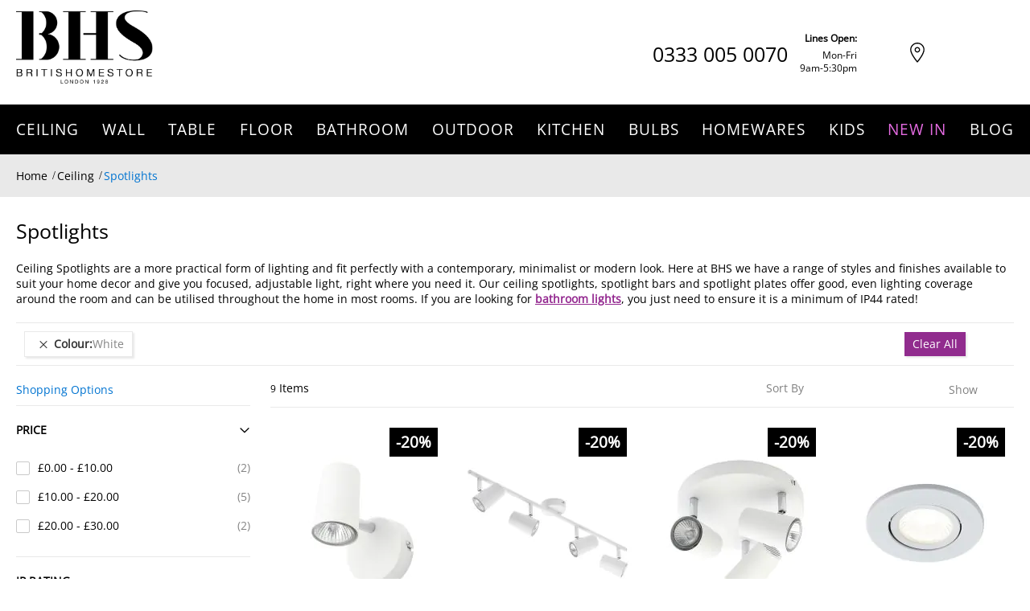

--- FILE ---
content_type: text/html; charset=UTF-8
request_url: https://www.bhs.com/ceiling/spot-lights?colour_1=16
body_size: 48716
content:
 <!doctype html><html lang="en"><head prefix="og: http://ogp.me/ns#">  <meta charset="utf-8"/>
<meta name="title" content="Shop Ceiling Spotlights | BHS"/>
<meta name="description" content="Shop our collection of ceiling spotlights online.  We offer a range of spotlights and downlights ideal for any room.  Fast &amp; free UK delivery available. "/>
<meta name="keywords" content="ceiling spotlights, downlights, ceiling spot lighting"/>
<meta name="robots" content="INDEX, FOLLOW"/>
<meta name="viewport" content="width=device-width, initial-scale=1, maximum-scale=5.0"/>
<meta name="format-detection" content="telephone=no"/>
<title>Shop Ceiling Spotlights | BHS</title>
















































<link rel="preload" as="font" crossorigin="anonymous" href="https://www.bhs.com/static/version1768459247/frontend/Bhs/base/en_GB/fonts/opensans/regular/open-sans-regular.eot" />
<link rel="preload" as="font" crossorigin="anonymous" href="https://www.bhs.com/static/version1768459247/frontend/Bhs/base/en_GB/fonts/opensans/regular/open-sans-regular.svg" />
<link rel="preload" as="font" crossorigin="anonymous" href="https://www.bhs.com/static/version1768459247/frontend/Bhs/base/en_GB/fonts/opensans/regular/open-sans-regular.ttf" />
<link rel="preload" as="font" crossorigin="anonymous" href="https://www.bhs.com/static/version1768459247/frontend/Bhs/base/en_GB/fonts/opensans/regular/open-sans-regular.woff" />
<link rel="preload" as="font" crossorigin="anonymous" href="https://www.bhs.com/static/version1768459247/frontend/Bhs/base/en_GB/fonts/opensans/regular/open-sans-regular.woff2" />

<link  rel="icon" type="image/x-icon" href="https://www.bhs.com/media/favicon/default/favicon.png" />
<link  rel="shortcut icon" type="image/x-icon" href="https://www.bhs.com/media/favicon/default/favicon.png" />
<link  rel="canonical" href="https://www.bhs.com/ceiling/spot-lights" />
<meta name="google-site-verification" content="jh5z2v1oDKpsHuJhx1LeaYoHVcxVz4mEYtYP4R1gGPY">
         <!-- Google Tag Manager -->

<!-- End Google Tag Manager --> 
            
        <noscript></noscript>    <style type="text/css" data-type="criticalCss">@charset "UTF-8";body{margin:0;padding:0}main,nav{display:block}nav ul{list-style:none none}img{border:0}img{max-height:100%;max-width:100%}html{font-size:62.5%;-webkit-text-size-adjust:100%;-ms-text-size-adjust:100%;font-size-adjust:100%}body{color:#333;font-family:'Open Sans','Helvetica Neue',Helvetica,Arial,sans-serif;font-style:normal;font-weight:400;line-height:1.42857143;font-size:1.4rem}p{margin-top:0;margin-bottom:1rem}strong{font-weight:700}h1{font-weight:400;line-height:1.1;font-size:2.8rem;margin-top:0;margin-bottom:2rem}a{color:#aaa;text-decoration:none}ul,ol{margin-top:0;margin-bottom:2.5rem}ul>li,ol>li{margin-top:0;margin-bottom:1rem}ul ul{margin-bottom:0}button{background-image:none;background:#eee;border:none;color:#333;display:inline-block;font-family:'Open Sans','Helvetica Neue',Helvetica,Arial,sans-serif;font-weight:600;margin:0;padding:8px 15px;font-size:1.4rem;line-height:1.6rem;box-sizing:border-box;vertical-align:middle}button::-moz-focus-inner{border:0;padding:0}input[type=text]{background:#fff;background-clip:padding-box;border:1px solid #c2c2c2;border-radius:1px;font-family:'Open Sans','Helvetica Neue',Helvetica,Arial,sans-serif;font-size:14px;height:32px;line-height:1.428571429;padding:0 9px;vertical-align:baseline;width:100%;box-sizing:border-box}input[type=text]::-moz-placeholder{color:#c2c2c2}input[type=text]::-webkit-input-placeholder{color:#c2c2c2}input[type=text]:-ms-input-placeholder{color:#c2c2c2}select{background:#fff;background-clip:padding-box;border:1px solid #c2c2c2;border-radius:1px;font-family:'Open Sans','Helvetica Neue',Helvetica,Arial,sans-serif;font-size:14px;height:32px;line-height:1.428571429;padding:5px 10px 4px;vertical-align:baseline;width:100%;box-sizing:border-box}input::-moz-focus-inner{border:0;padding:0}.items{margin:0;padding:0;list-style:none none}.columns{display:-webkit-flex;display:-ms-flexbox;display:flex;-webkit-flex-wrap:wrap;flex-wrap:wrap;box-sizing:border-box}.columns:after{clear:both;content:' ';display:block;height:0;overflow:hidden;visibility:hidden}.columns .column.main{padding-bottom:40px;-webkit-flex-basis:100%;flex-basis:100%;-webkit-flex-grow:1;flex-grow:1;-ms-flex-order:1;-webkit-order:1;order:1}.columns .sidebar-main{-webkit-flex-grow:1;flex-grow:1;-webkit-flex-basis:100%;flex-basis:100%;-ms-flex-order:1;-webkit-order:1;order:1}.columns .sidebar-additional{-webkit-flex-grow:1;flex-grow:1;-webkit-flex-basis:100%;flex-basis:100%;-ms-flex-order:2;-webkit-order:2;order:2}.header-mobile .skip-links-wrapper .skip-nav-content.skip-content--style{padding-left:0;padding-right:0;padding-top:13px}.header-mobile .skip-content .header.links>li>a{font-size:16px;line-height:22px;color:#fff;font-weight:400;padding-top:9px;padding-bottom:9px}button{border-radius:0}.action.primary{background-image:none;background:#5bd2ec;border:none;color:#fff;display:inline-block;font-family:'Open Sans','Helvetica Neue',Helvetica,Arial,sans-serif;font-weight:600;padding:8px 15px;font-size:1.4rem;box-sizing:border-box;vertical-align:middle}.pages>.label{border:0;clip:rect(0,0,0,0);height:1px;margin:-1px;overflow:hidden;padding:0;position:absolute;width:1px}.pages .items{font-size:0;letter-spacing:-1px;line-height:0;white-space:nowrap;margin:0;padding:0;list-style:none none;display:inline-block}.pages .item{font-size:1.2rem;line-height:3.2rem;letter-spacing:normal;margin:0 2px 0 0;display:inline-block}.pages .item .label{border:0;clip:rect(0,0,0,0);height:1px;margin:-1px;overflow:hidden;padding:0;position:absolute;width:1px}.pages a.page{display:inline-block;padding:0;text-decoration:none}.pages strong.page{font-size:1.2rem;line-height:3.2rem;letter-spacing:normal;display:inline-block;font-weight:400;padding:0}.pages .action{color:#7d7d7d;display:inline-block;padding:0;text-decoration:none}.pages .action:visited{color:#7d7d7d}.pages .action.next{display:inline-block;text-decoration:none}.pages .action.next:visited:before{color:#7d7d7d}.pages .action.next>span{border:0;clip:rect(0,0,0,0);height:1px;margin:-1px;overflow:hidden;padding:0;position:absolute;width:1px}.pages .action.next:before{-webkit-font-smoothing:antialiased;-moz-osx-font-smoothing:grayscale;font-size:32px;line-height:inherit;color:#7d7d7d;content:'\e608';font-family:'icons-blank-theme';margin:0 0 0 1px;vertical-align:top;display:inline-block;font-weight:400;overflow:hidden;speak:none;text-align:center}.pages .action{width:34px}.pages .action.next{margin-left:12px}.breadcrumbs{margin:0 0 20px}.breadcrumbs .items{font-size:1.2rem;color:#a3a3a3;margin:0;padding:0;list-style:none none}.breadcrumbs .items>li{display:inline-block;vertical-align:top}.breadcrumbs .item{margin:0}.breadcrumbs a{color:#333;text-decoration:none}.breadcrumbs a:visited{color:#333;text-decoration:none}.breadcrumbs .item:not(:last-child){display:inline-block;text-decoration:none}.breadcrumbs .item:not(:last-child):after{-webkit-font-smoothing:antialiased;-moz-osx-font-smoothing:grayscale;font-size:24px;line-height:18px;content:'\e608';font-family:'icons-blank-theme';margin:0;vertical-align:top;display:inline-block;font-weight:400;overflow:hidden;speak:none;text-align:center}.product-items{margin:0;padding:0;list-style:none none}.product-items>li{margin:0}.block{margin-bottom:40px}.product-item-name,.product.name a{font-weight:400}.product-item-name>a{color:#333;text-decoration:none}.product-item-name>a:visited{color:#333}.minicart-wrapper .action.showcart .counter-label,.filter-options-content .filter-count-label,.action.skip:not(:focus){border:0;clip:rect(0,0,0,0);height:1px;margin:-1px;overflow:hidden;padding:0;position:absolute;width:1px}.toolbar:before,.toolbar:after,.toolbar-products:before,.toolbar-products:after,.inner-container:before,.inner-container:after,.clearer:before,.clearer:after,.items-grid:before,.items-grid:after,.user-menu:before,.user-menu:after,.top-links ul:before,.top-links ul:after{content:'';display:table}.toolbar:after,.toolbar-products:after,.inner-container:after,.clearer:after,.items-grid:after,.user-menu:after,.top-links ul:after{clear:both}.columns .column.main,.columns .sidebar-main,.columns .sidebar-additional,.search-autocomplete,.product-item{box-sizing:border-box}.no-display{display:none}#maincontent .toolbar-products .limiter{padding-left:10px}.container-gdpr-cookie-banner.hidden{display:none}.block-gdpr-cookie-banner.bottom{bottom:0}.block-gdpr-cookie-banner.style1{position:fixed;display:block;border:1px solid transparent;z-index:10000;background:rgba(74,74,74,.5);margin:0;text-align:justify;width:100%;-webkit-box-sizing:border-box;-moz-box-sizing:border-box;box-sizing:border-box}.block-gdpr-cookie-banner.style1 .block-footer{text-align:left;padding:10px}@media (max-width:767px){.block-gdpr-cookie-banner.style1 .block-footer{padding:10px 0 40px}}.block-minicart{position:relative}.minicart-wrapper{float:right}.minicart-wrapper .block-minicart{padding:25px 20px;right:0;width:320px}.minicart-wrapper .block-minicart:after{left:auto;right:25px}.minicart-wrapper .block-minicart:before{left:auto;right:26px}.minicart-wrapper .action.showcart{white-space:nowrap}.minicart-wrapper .action.showcart .counter.qty.empty{display:none}.header-container .minicart-wrapper .mini-cart-content{padding-right:30px;padding-left:30px;padding-top:10px;padding-bottom:10px}.block .title{margin-bottom:10px}.block .title strong{font-weight:400;line-height:1.1;font-size:1.9rem;margin-top:0;margin-bottom:1rem}.block-search{margin-bottom:0}.block-search .block-title{display:none}.block-search .block-content{margin-bottom:0}.search-autocomplete{display:none;overflow:hidden;position:absolute;z-index:3}.filter-title strong{position:absolute;top:0;left:0;z-index:2;background-image:none;background:#eee;border:none;color:#333;display:inline-block;font-family:'Open Sans','Helvetica Neue',Helvetica,Arial,sans-serif;font-weight:600;margin:0;padding:8px 15px;font-size:1.4rem;line-height:1.6rem;box-sizing:border-box;vertical-align:middle}.filter .block-subtitle{margin-bottom:15px;padding-top:15px;padding-bottom:15px;border-bottom:1px solid #e5e5e5;font-weight:400;font-size:19px;line-height:24px;padding:15px 0;margin-bottom:0}.filter-subtitle{display:none}.filter-options{display:none;margin:0}.filter-options-item{border-bottom:1px solid #d1d1d1;padding-bottom:10px}.filter-options-title{font-weight:600;margin:0;overflow:hidden;padding:10px 25px 0 0;position:relative;text-transform:uppercase;word-break:break-all;z-index:1;display:block;text-decoration:none}.filter-options-title:after{-webkit-font-smoothing:antialiased;-moz-osx-font-smoothing:grayscale;font-size:36px;line-height:20px;color:inherit;content:'\e622';font-family:'icons-blank-theme';vertical-align:middle;display:inline-block;font-weight:400;overflow:hidden;speak:none;text-align:center}.filter-options-title:after{position:absolute;right:-11px;top:10px}.filter-options-content{margin:0;padding:10px}.filter-options-content .item{margin:10px 0;line-height:1.3em}.filter-options-content a{color:#494949;margin-left:-10px;margin-right:-10px;padding:5px 10px;display:block}.filter-options-content .count{color:#858585;padding-right:5px}.filter-options-content .count:before{content:'('}.filter-options-content .count:after{content:')'}body{background-color:#fff}.message.global p{margin:0}.message.global.noscript{margin:0 0 10px;padding:10px 20px;display:block;line-height:1.2em;font-size:1.3rem;background:#ffee9c;border-color:#d6ca8e;color:#333;margin:0}.menu-trigger{display:block}.menu-trigger .trigger-icon{display:inline-block;vertical-align:middle;width:20px;margin:0 4px 0 15px}.menu-trigger .trigger-icon .line{display:block;background-color:#fff;height:3px;margin-bottom:2px}.menu-trigger .label{margin-right:10px}.nav-regular .caret{display:none}.nav-regular .nav-item--parent>a .caret{display:inline-block}.nav-regular .nav-panel a .caret{margin-left:5px;opacity:.2}li.level0>a>span{position:relative}.navi-wrapper{position:relative}.navi{position:relative;-webkit-transform:translateZ(0)}.navi>ul{list-style:none;margin:0;padding:0}.navi>ul:before,.navi>ul:after{display:table;content:" "}.navi>ul:after{clear:both}.navi .nav-item{margin:0}.header-container .navi{z-index:3}#header-container .nav-regular li.level0>a span{letter-spacing:1px;font-family:'Open Sans','Helvetica Neue',Helvetica,Arial,sans-serif}.nav-border-bottom{clear:both}.menu-trigger,.nav-regular .nav-item.level0>a{line-height:50px}.nav-regular .nav-item.level0>a{text-align:left;letter-spacing:1px}.nav-holder>*{line-height:50px;max-height:50px}.nav-regular .opener{display:none}.nav-holders-wrapper{list-style:none;margin:0;padding:0;z-index:4;position:relative}.nav-holders-wrapper .nav-holder{margin:0;float:right}.nav-holder>*{display:block}.menu-trigger{font-size:14px}.mobnav-trigger{display:none}.nav-holders-wrapper+.mobnav-trigger{float:left}.nav-regular .nav-item{text-align:left}.nav-regular .nav-item>a{display:block;text-decoration:none;font-size:14px}.nav-regular li.level0{float:left}.nav-regular li.level0>a{padding:0 12px}.nav-regular li.level0>a>span{display:inline-block;white-space:nowrap}.nav-regular li.level0>a .caret{opacity:.3;line-height:1}.nav-regular li.level0.active>a .caret{opacity:1}.nav-regular .nav-panel--dropdown{background-color:#fff;box-sizing:border-box;display:none;position:absolute;top:0;z-index:1}.nav-regular.opt-fx-fade-inout .nav-panel .nav-item--parent>.nav-panel--dropdown{display:block;left:-10000px;opacity:0}.nav-regular .classic>.nav-panel--dropdown>li>a{line-height:36px;padding-left:10px}.nav-regular .classic>.nav-panel--dropdown>li>a .caret{float:right;margin-right:10px;line-height:inherit;margin-bottom:-2px}.nav-regular .classic>.nav-panel--dropdown{margin:0;padding:10px;width:18em;min-width:12em}.nav-regular .nav-panel li.classic{position:relative}.product-item{vertical-align:top}.product-item-name{display:block;margin:5px 0;word-wrap:break-word;-webkit-hyphens:auto;-moz-hyphens:auto;-ms-hyphens:auto;hyphens:auto}.product-item-info{width:152px;max-width:100%}.page-products .product-item-info{width:240px}.product-item .price-box .price,.product-items .item .price-box .price{font-size:1.4rem;font-weight:700}.product-item .tocart,.product-items .item .tocart{white-space:nowrap;padding-top:10px;padding-bottom:10px}.items-grid .itemgrid .product-item-info{width:auto;max-width:none}.items-grid .itemgrid .product-item-info .product-item-photo img{height:auto}.product-item-actions .actions-primary{float:left}.price-container .price{font-size:1.4rem}.page-products .columns{padding-top:60px;position:relative;z-index:1}.toolbar-amount{display:block;line-height:32px;margin:0;padding:8px 0 0;vertical-align:middle}.products.wrapper~.toolbar .toolbar-amount{display:none}.toolbar-products{margin-bottom:14px}.toolbar-products .pages{display:none}.toolbar-products .limiter{display:block}.toolbar-products .limiter .control{display:inline-block}.sorter{float:right;padding:8px 0 0}.page-products .sorter{position:absolute;right:0;top:0;z-index:1}.products.wrapper~.toolbar .sorter{display:none}.sorter-options{margin:0 0 0 7px;width:auto}.sorter-action{vertical-align:top;width:32px;text-align:center;display:inline-block;text-decoration:none}.sorter-action>span{border:0;clip:rect(0,0,0,0);height:1px;margin:-1px;overflow:hidden;padding:0;position:absolute;width:1px}.sorter-action:before{-webkit-font-smoothing:antialiased;-moz-osx-font-smoothing:grayscale;font-size:28px;line-height:32px;color:inherit;content:'\e613';font-family:'icons-blank-theme';vertical-align:middle;display:inline-block;font-weight:400;overflow:hidden;speak:none;text-align:center}.modes{display:none}.limiter-options{width:auto;margin:0 5px 0 7px}.page-products .toolbar .limiter{display:none}.category-description{margin-bottom:20px}.product-image-container{display:inline-block;max-width:100%}.product-image-wrapper{display:block;height:0;overflow:hidden;position:relative;z-index:1}.product-image-photo{display:block}.product-image-container .product-image-photo{bottom:0;display:block;height:auto;left:0;margin:auto;max-width:100%;position:absolute;right:0;top:0}.block.newsletter .title{display:none}@media only screen and (max-width:767px){.columns .column.main{max-width:100%}.filter .filter-subtitle{font-size:20px;font-weight:300}.filter-options-content{padding:5px 10px}.block.filter{margin-bottom:0 !important}.block.filter .block-title.filter-title{border:none;padding:0;margin:0}.block.filter .block-title.filter-title:after{display:none !important}.block.filter .block-title.filter-title strong{font-weight:600;font-size:1.6rem;line-height:24px}.page-with-filter .columns .sidebar-main{-ms-flex-order:0;-webkit-order:0;order:0}.toolbar-products{margin-bottom:10px;padding:0}.sorter-options{margin-left:3px}.compare{display:none}.page-wrapper .um-socialshare{width:1.5pc}.action.primary span{display:none}.action.primary.tocart{padding-top:8px;padding-bottom:8px}.action.primary.tocart .mobile-icon:after{margin-left:5px;position:relative;top:2px}.catalog-category-view .items-grid .products .product-item{width:50%}.catalog-category-view .items-grid .products .product-item .product-item-info{padding-left:15px;padding-right:15px}.catalog-category-view .items-grid .products .product-item .actions{position:static}.catalog-category-view .block.filter .block-content.filter-content{padding-left:15px;padding-right:15px}.catalog-category-view .block.filter .block-content.filter-content .items{display:block}.category-description{display:none}div.breadcrumbs{padding-top:8px;padding-bottom:8px}div.breadcrumbs ul.items{height:20px;display:-webkit-box;-webkit-line-clamp:1;-webkit-box-orient:vertical;overflow:hidden;font-size:unset;padding:0}div.breadcrumbs ul.items li.item{display:inline}.header-container .mobile-top-line-wrapper{display:-webkit-flex;display:-ms-flexbox;display:-ms-flex;display:flex;-webkit-box-align:center;-ms-flex-align:center;align-items:center;-webkit-justify-content:space-between;-ms-justify-content:space-between;justify-content:space-between}.header-container .mobile-top-line-wrapper .logo-wrapper--mobile{margin:0;margin-left:15px;width:auto}.header-container .mobile-top-line-wrapper .logo-wrapper--mobile .logo{display:inline-block;max-width:70px;margin:0}.header-container .top-line-right-block{display:-webkit-flex;display:-ms-flexbox;display:-ms-flex;display:flex;-webkit-box-align:center;-ms-flex-align:center;align-items:center}.header-container .top-line-right-block .skip-link{padding-left:9px;padding-right:9px;background:unset;float:unset;display:inline-block;width:unset}.header-container .top-line-right-block .skip-link .label{display:none}.header-container .top-line-right-block .phone-block{display:inline-block}.header-container .header.container .skip-links-wrapper{background:#000;position:relative}.header-container .header.container .skip-links-wrapper .skip-link{background:unset;width:unset;float:right}.header-container .header.container .skip-links-wrapper .skip-link.skip-nav{float:left;margin-left:28px}.header-container .header.container .skip-links-wrapper .skip-link.skip-account{position:absolute;right:64px;top:0}.header-container .header.container .skip-links-wrapper .skip-link .label{display:none}.header-container .header.container .skip-links-wrapper .skip-link .counter{width:20px;height:20px;line-height:20px;position:absolute;right:-15px;top:2px}.header-container .header.container .skip-links-wrapper .minicart-wrapper{margin-top:0}.header-container .header.container .skip-links-wrapper .minicart-wrapper .skip-cart{float:right;margin-right:18px}.header-container .header.container .skip-links-wrapper #header-search.skip-content{position:absolute;top:-50px;padding:0;background:#fff;right:0;left:0;width:auto !important}.header-container .header.container .skip-links-wrapper #header-search.skip-content .block-search .input-text{box-shadow:unset;height:50px;border:unset;padding-left:30px;color:#000;font-size:16px}.header-container .header.container .skip-links-wrapper #header-search.skip-content .block-search .action.search{width:64px;height:50px;margin:0;opacity:1}.header-container .header.container .skip-links-wrapper #header-search.skip-content .block-search .action.search .icon{display:-webkit-flex;display:-ms-flexbox;display:-ms-flex;display:flex;-webkit-box-align:center;-ms-flex-align:center;align-items:center;-webkit-justify-content:center;-ms-justify-content:center;justify-content:center;background:#912c8e !important;width:64px;height:50px}.header-container .header.container .skip-links-wrapper #header-search.skip-content .block-search .action.search .icon:before{content:'';display:inline-block;background-color:#fff;-webkit-mask-image:url("/static/frontend/Bhs/base/en_GB/images/icons/icon-search.svg");mask-image:url("/static/frontend/Bhs/base/en_GB/images/icons/icon-search.svg");-webkit-mask-size:contain;mask-size:contain;width:25px;height:25px}.header-container .header-primary-container .store-locator-link{font-size:0}.header-container .header-primary-container .store-locator-link a{display:-webkit-flex;display:-ms-flexbox;display:-ms-flex;display:flex;-webkit-box-align:center;-ms-flex-align:center;align-items:center;position:absolute;right:110px;top:50px;height:50px;font-size:0}.header-container .hp-blocks-holder-bottom{display:none}.header-container .skip-content.mini-cart-content{background:#f5f5f5}.mobile-icon:after{content:'';display:inline-block;background-color:#fff;-webkit-mask-image:url("/static/frontend/Bhs/base/en_GB/images/icons/icon-cart.svg");mask-image:url("/static/frontend/Bhs/base/en_GB/images/icons/icon-cart.svg");-webkit-mask-size:contain;mask-size:contain;mask-repeat:no-repeat;-webkit-mask-repeat:no-repeat;width:16px;height:15px}.filter-options-title:after{content:'+';font-family:'Open Sans';font-size:18px;line-height:25px;color:#fff;font-weight:400}}@media only screen and (max-width:639px){.minicart-wrapper{margin-top:10px}}@media only screen and (max-width:479px){.minicart-wrapper .block-minicart{width:290px}.header-container .skip-link .label{display:none !important}.header-container .skip-link .icon{margin-right:0}}@media only screen and (max-width:319px){.header-container .logo-wrapper--mobile{float:none !important;text-align:center !important}}@media all and (min-width:640px){.product-item-actions{display:block}.product-item-actions .actions-primary{display:table-cell;vertical-align:middle}}.sidebar .block .block-title{margin-bottom:15px;padding-top:15px;padding-bottom:15px;border-bottom:1px solid #e5e5e5}.sidebar .block .block-title strong{font-weight:400;font-size:19px;line-height:24px}.filter .block-subtitle,.filter-options-item,.sidebar .block .block-title{border-color:#e5e5e5}.items-grid-partitioned .item{border-color:#f5f5f5}.links{margin:0}.links>li{float:left;margin-bottom:0}.links>li>*{display:block;line-height:36px;padding:0 7px}.links-wrapper-separators-left .links>li{margin-left:-1px}.links-wrapper-separators-left .links>li:first-child{margin-left:0}.links-wrapper-separators-left .links>li>*{background-image:url("/static/frontend/Bhs/base/en_GB/images/img/link-separator.png");background-position:left center;background-repeat:no-repeat}.links-wrapper-separators-left .links>li:first-child>*{background-image:none}.sidebar .block .block-title:after{float:right;font-size:22px}.itemgrid .item{float:left;padding-left:1%;padding-right:1%;-webkit-box-sizing:content-box;-moz-box-sizing:content-box;box-sizing:content-box}.ic{display:inline-block;font:normal normal normal 14px/1 ThemeIcons;font-size:inherit;text-rendering:auto;text-transform:none;-webkit-font-smoothing:antialiased;-moz-osx-font-smoothing:grayscale}.ic-char{font-weight:700;font-family:Arial,Helvetica,sans-serif !important}.ib{display:inline-block;text-align:center;background-color:#e5e5e5;-webkit-border-radius:50%;-moz-border-radius:50%;border-radius:50%}.ib{line-height:40px;width:40px;height:40px}.ib-size-s{line-height:28px;width:28px;height:28px}.ib+.label{display:inline-block;line-height:40px}.ib-size-s+.label{line-height:28px}.ib.ic-char{text-align:center}.ib-rounded{-webkit-border-radius:3px;-moz-border-radius:3px;border-radius:3px}.ib-rounded:after{-webkit-border-radius:5px !important;-moz-border-radius:5px !important;border-radius:5px !important}.ib-square{-webkit-border-radius:0;-moz-border-radius:0;border-radius:0}.ib-square:after{-webkit-border-radius:0 !important;-moz-border-radius:0 !important;border-radius:0 !important}.ic-cart:before{content:"\e221"}.ic-search:before{content:"\e235"}.ic-up:before{content:"\e262"}*{margin:0;padding:0}ul,ol{list-style:none}img{vertical-align:top}.page-title{margin-bottom:20px}body,.page-wrapper,.header-container,.header-container2,.header-container3,.main-container{background-color:transparent;background-repeat:repeat;background-position:center top;background-attachment:scroll}.container{margin-left:auto;margin-right:auto;padding-left:0;padding-right:0}.inner-container{padding-left:15px;padding-right:15px;*zoom:1;clear:both}.sidebar .block{margin-bottom:30px}.items-grid .product-item-name{color:inherit}.items-grid .product-item-img{position:relative;overflow:hidden}.items-grid .item{margin:0;padding-top:20px;padding-bottom:20px;position:relative}.items-grid .product-item-name{margin:15px 0 10px;font-size:1.4rem;line-height:2rem}.items-grid .price-box{margin:10px 0}.items-grid .actions{margin:10px 0 0}.items-grid.equal-height .item{padding-bottom:56px}.items-grid.equal-height .item .actions{position:absolute;bottom:20px}.items-grid-partitioned .item{border-top:1px solid #f5f5f5;border-left:none;border-right:none;zoom:1;padding-top:20px;padding-bottom:20px;padding-left:1%;padding-right:1%;background-color:#fff}.block-search{position:relative;z-index:5;display:inline-block;line-height:1em}.block-search form{position:relative}.block-search .block.block-content{padding:0}.block-search .input-text{height:40px;line-height:40px;overflow:hidden;padding-right:38px;text-overflow:ellipsis}.block-search .action.search{background-image:none;background:0 0;-moz-box-sizing:content-box;border:0;box-shadow:none;line-height:inherit;margin:0;padding:0;text-decoration:none;text-shadow:none;font-weight:400}.block-search .action.search .icon{font-size:16px;height:38px;line-height:38px;width:38px}.block-search .action.search{display:inline-block;height:38px;line-height:38px;margin:1px;padding:0;position:absolute;right:0;text-align:center;top:0;width:38px;z-index:1}.header-primary .hp-blocks-holder .right-column{vertical-align:bottom}.open-time{margin-left:auto}@media (max-width:767px){.open-time{max-width:none !important}}.header{padding:0}.user-menu{width:100%;float:none;margin:0}.top-links ul{float:left}.header .logo-wrapper .logo{display:inline-block;max-width:94%;margin:3px 0;text-decoration:none !important}.header .logo strong{position:absolute;top:-999em;left:-999em;width:0;height:0;font-size:0;line-height:0;text-indent:-999em;overflow:hidden}#nav-marker-regular,#search-marker-regular,#account-links-marker-regular,#mini-cart-marker-regular,#nav-marker-mobile,#search-marker-mobile,#account-links-marker-mobile,#mini-cart-marker-mobile{display:none}.pages .item{margin:0 1px 0 0}.pages .page,.pages .action{width:32px}.pages .page,.pages .current .page{text-align:center}.pages .action.next{margin-left:0}.container{margin-right:auto;margin-left:auto;padding-left:15px;padding-right:15px;width:100%;max-width:unset}.container:before,.container:after{content:" ";display:table}.container:after{clear:both}.hidden{display:none !important}@-ms-viewport{width:device-width}@media (max-width:767px){.hidden-xs{display:none !important}}@media (min-width:768px) and (max-width:1024px){.hidden-sm{display:none !important}.container,div.container{width:auto}}@media (min-width:1025px) and (max-width:1199px){.container,div.container{width:auto;max-width:unset;padding-left:15px;padding-right:15px}}@media (min-width:1280px){.container,div.container{width:100%;max-width:unset}.catalog-category-view .header-container .header-container3 .header-primary-container .container,.catalog-category-view .header-container .header-container3 .header-primary-container div.container{max-width:1240px;width:1240px}}.caret{display:inline-block;vertical-align:middle;font-size:14px;line-height:initial}.caret:before,.nav-regular .nav-panel a .caret:before,.sidebar .block .block-title:after{display:inline-block;font-family:ThemeIcons;font-style:normal;font-weight:400;font-variant:normal;text-transform:none;-webkit-font-smoothing:antialiased;-moz-osx-font-smoothing:grayscale}.caret:before{content:"\e261"}.nav-regular .nav-panel a .caret:before{content:"\e263"}.sidebar .block .block-title:after{content:"\e261"}.grid12-4{display:inline;float:left;margin-left:1%;margin-right:1%}.grid12-4{width:31.33%}.nav-regular li.level0>a>span{letter-spacing:1px;font-weight:500}.action.primary{font-size:14px;line-height:19px;font-weight:400;padding:10px 15px}.action.primary.tocart{background-color:#912c8e;color:#fff;width:100%}.action.primary.tocart span{font-size:14px;line-height:19px;font-weight:400}.footer-container .action.primary.subscribe span{font-size:18px;line-height:25px;font-weight:400;display:inline-block}.product-item-actions .actions-primary{width:100%;float:none;display:block;max-width:208px;margin:0 auto}.items-grid .item{padding-top:3px}.product-items .product-item-info .product-item-img{margin:0;margin-bottom:10px;text-align:center}.product-items .product-item-info .product-item-img .product-item-photo{display:inline-block;width:100%;text-align:center}.product-items .product-item-info .product-item-img .product-item-photo .product-image-photo{margin:0 auto}.product-items .product-item-info .product.name{margin:0}.product-items .product-item-info .product.name a{font-size:12px;line-height:16px;color:#000;font-weight:400;height:48px;margin-bottom:6px;text-align:center;display:-webkit-box;-webkit-line-clamp:3;-webkit-box-orient:vertical;overflow:hidden}.product-items .product-item-info .price-box{display:-webkit-flex;display:-ms-flexbox;display:-ms-flex;display:flex;-webkit-justify-content:center;-ms-justify-content:center;justify-content:center;-webkit-box-align:flex-end;-ms-flex-align:flex-end;align-items:flex-end;text-align:center;margin-bottom:10px;font-size:0}.product-items .product-item-info .price-box .price{font-size:19px;line-height:26px;color:#000;font-weight:700 !important}.catalog-category-view #contentarea{display:none}.catalog-category-view .page-title-wrapper{padding-left:15px;padding-right:15px}.catalog-category-view .page-title-wrapper .page-title{margin-top:10px;margin-bottom:15px}.catalog-category-view .page-title-wrapper .base{font-size:25px;line-height:34px;color:#000;font-weight:400}.catalog-category-view .main.container .inner-container{padding-left:0;padding-right:0}.catalog-category-view .main.container .inner-container .sidebar-main .filter-title{position:absolute;left:15px;top:8px;width:50%}.catalog-category-view .main.container .inner-container .sidebar-main .filter-title strong{font-size:14px;line-height:40px;color:#000;font-weight:400;border:1px solid #000;text-transform:none;padding:0;background:unset;position:static;display:block;margin-right:30px}.catalog-category-view .main.container .inner-container .toolbar-sorter.sorter{right:0;width:50%}.catalog-category-view .main.container .inner-container .toolbar-sorter.sorter .sorter-label{display:none}.catalog-category-view .main.container .inner-container #maincontent .toolbar-sorter.sorter .sorter-options+.sorter-action{display:inline-block;background:unset;width:auto;height:auto;max-height:19px}.catalog-category-view .main.container .inner-container .toolbar-sorter.sorter .sorter-options+.sorter-action:after{content:'';display:inline-block;min-width:135px;height:19px;margin-left:10px}.catalog-category-view .main.container .inner-container .toolbar-sorter.sorter .sorter-options{overflow:hidden;width:0;padding:0;border:unset;margin:0;height:auto}.catalog-category-view .main.container .inner-container .toolbar-sorter.sorter .sorter-options.select2-hidden-accessible{display:none}.catalog-category-view .items-grid .products .product-item{height:auto !important;padding:0 !important;margin:0 !important;margin-bottom:30px !important;border:unset}.catalog-category-view .items-grid .products .product-item .actions{position:static}.catalog-category-view .toolbar-products{text-align:center}.catalog-category-view .toolbar-products .toolbar-amount{display:none}.catalog-category-view .toolbar-products .pages .pages-items .item{font-size:12px;line-height:16px;color:#000;font-weight:400;width:30px;height:30px;border-radius:50%;margin:0;margin-left:3px;margin-right:3px}.catalog-category-view .toolbar-products .pages .pages-items .item .page,.catalog-category-view .toolbar-products .pages .pages-items .item .action{width:auto}.catalog-category-view .toolbar-products .pages .pages-items .item a{font-size:12px;line-height:16px;color:#000;font-weight:400}.catalog-category-view .toolbar-products .pages .pages-items .item .page{background:unset;line-height:30px}.catalog-category-view .toolbar-products .pages .pages-items .item.current{background:#912c8e}.catalog-category-view .toolbar-products .pages .pages-items .item.current .page{color:#fff}.catalog-category-view .toolbar-products .pages .pages-items .item.pages-item-next{background:0 0}.catalog-category-view .toolbar-products .pages .pages-items .item.pages-item-next .action{font-size:12px;line-height:16px;color:#000;font-weight:400;background:unset}.catalog-category-view .toolbar-products .pages .pages-items .item.pages-item-next .action:before{content:'...';font-size:12px;line-height:16px;color:#000;font-weight:400;font-family:'Open Sans','Helvetica Neue',Helvetica,Arial,sans-serif}.catalog-category-view .category-view{text-align:center}.catalog-category-view .category-description{font-size:14px;line-height:19px;color:#000;font-weight:400;padding-left:15px;padding-right:15px;text-align:left;margin:0}.catalog-category-view .category-description p{font-size:14px;line-height:19px;font-weight:400;text-align:left}.catalog-category-view .category-description p{margin:0}@media (min-width:1200px){.header-container .header-container3 .nav-container .inner-container{padding:0 15px}}body{font-family:'Open Sans','Helvetica Neue',Helvetica,Arial,sans-serif}div.page-wrapper{border:unset}.sidebar .block .block-title strong,.newsletter-wrapper .title,.newsletter-wrapper .title h3,.sidebar .block .block-title strong{font-size:25px;line-height:34px;color:#000;font-weight:700;text-transform:uppercase;text-align:center}.newsletter-wrapper .title h3{margin:0}.sidebar .block .block-title,.sidebar .block .block-title{border:unset;text-align:center}.breadcrumbs{background:#e9e9e9;padding-left:15px;padding-right:15px;margin-bottom:10px}.breadcrumbs .items{padding-top:9px;padding-bottom:9px;font-size:0;color:#0074d1}.breadcrumbs .items a{color:#000}.breadcrumbs .items .item{font-size:14px;line-height:19px;color:#0074d1;font-weight:400}.breadcrumbs .items .item:not(:last-child):after{content:'/';font-size:14px;line-height:19px;color:#000;font-weight:400;margin-right:2px;margin-left:2px;position:relative;bottom:1px}.footer-container .footer-primary-container .inner-container .newsletter-wrapper .title{border:unset;margin-bottom:8px}.skip-link.skip-search .icon{margin:0}.skip-link.skip-search .icon:before{content:'';display:inline-block;background-color:#912c8e;-webkit-mask-image:url("/static/frontend/Bhs/base/en_GB/images/icons/icon-search.svg");mask-image:url("/static/frontend/Bhs/base/en_GB/images/icons/icon-search.svg");-webkit-mask-size:contain;mask-size:contain;mask-repeat:no-repeat;-webkit-mask-repeat:no-repeat;width:26px;height:26px}.skip-link.skip-nav .icon{margin:0}.skip-link.skip-nav .icon:before{content:'';display:inline-block;background-color:#fff;-webkit-mask-image:url("/static/frontend/Bhs/base/en_GB/images/icons/icon-menu.svg");mask-image:url("/static/frontend/Bhs/base/en_GB/images/icons/icon-menu.svg");-webkit-mask-size:contain;mask-size:contain;mask-repeat:no-repeat;-webkit-mask-repeat:no-repeat;width:27px;height:20px}.skip-link.skip-account .icon{margin:0;margin-top:1px}.skip-link.skip-account .icon:before{content:'';display:inline-block;background-color:#e56be2;-webkit-mask-image:url("/static/frontend/Bhs/base/en_GB/images/icons/icon-account.svg");mask-image:url("/static/frontend/Bhs/base/en_GB/images/icons/icon-account.svg");-webkit-mask-size:contain;mask-size:contain;mask-repeat:no-repeat;-webkit-mask-repeat:no-repeat;width:22px;height:26px}.minicart-wrapper.mini-cart .skip-cart .icon{margin:0}.minicart-wrapper.mini-cart .skip-cart .icon:before{content:'';display:inline-block;background-color:#e56be2;-webkit-mask-image:url("/static/frontend/Bhs/base/en_GB/images/icons/icon-cart.svg");mask-image:url("/static/frontend/Bhs/base/en_GB/images/icons/icon-cart.svg");-webkit-mask-size:contain;mask-size:contain;mask-repeat:no-repeat;-webkit-mask-repeat:no-repeat;width:26px;height:24px}.store-locator-link a:before{content:'';display:inline-block;background-color:#e56be2;-webkit-mask-image:url("/static/frontend/Bhs/base/en_GB/images/icons/icon-location-mob.svg");mask-image:url("/static/frontend/Bhs/base/en_GB/images/icons/icon-location-mob.svg");-webkit-mask-size:contain;mask-size:contain;mask-repeat:no-repeat;-webkit-mask-repeat:no-repeat;width:18px;height:26px}#maincontent .toolbar-products .sorter-action span{display:none}.block-gdpr-cookie-banner.style1 .block-content{max-width:1170px;margin:auto;padding:10px 20px}@media (max-width:767px){.block-gdpr-cookie-banner.style1 .block-content{padding:10px 20px 0}}.block-gdpr-cookie-banner.style1 .block-title{font-size:30px;margin-bottom:5px;color:#fff}.block-gdpr-cookie-banner.style1 .block-text{color:#fff;font-size:14px}.block-gdpr-cookie-banner.style1 .block-text a{color:#fff;text-decoration:underline}.block-gdpr-cookie-banner.style1 .block-footer{text-align:left;padding:10px 0}@media (max-width:767px){.block-gdpr-cookie-banner.style1 .block-footer{padding:10px 0 20px}.block-gdpr-cookie-banner .button.more{color:#fff;font-size:14px;font-weight:400}}.block-gdpr-cookie-banner.style1 .block-footer button{margin-right:20px;background-color:#93278f;color:#fff !important}::-webkit-input-placeholder{color:#a2a2a2 !important;font-size:12px !important;font-style:italic;padding-left:5px}.um-socialshare{position:fixed;top:20%;width:2.5pc;z-index:100020;background:0 0}.um-socialshare a{margin:0 !important}.catalog-category-view .um-s-category-right{right:0}@media all and (min-width:768px),print{h1{font-size:40px}.main-container{width:100%;-webkit-flex-grow:1;flex-grow:1;-webkit-flex-shrink:0;flex-shrink:0;-webkit-flex-basis:auto;flex-basis:auto}.columns{display:block}.column.main{min-height:300px}.page-layout-2columns-left .column.main{width:79.16666667%;float:right;-ms-flex-order:2;-webkit-order:2;order:2}.sidebar-main{padding-right:2%}.page-layout-2columns-left .sidebar-main{width:20.83333333%;float:left;-ms-flex-order:1;-webkit-order:1;order:1}.sidebar-additional{clear:right;padding-left:2%}.page-layout-2columns-left .sidebar-additional{width:20.83333333%;float:right;-ms-flex-order:2;-webkit-order:2;order:2}.page-layout-2columns-left .sidebar-additional{clear:left;float:left;padding-left:0;padding-right:2%}.column.main,.sidebar-main,.sidebar-additional{box-sizing:border-box}.minicart-wrapper .block-minicart{width:390px}.filter.block{margin-bottom:30px}.filter-title{display:none}.filter-content .item{margin:0}.filter-options{background:0 0;clear:both;display:block;overflow:initial;position:static}.filter-subtitle{position:static;display:block}html{background:0 0;background-color:transparent}html,body{height:100%}.page-wrapper{display:-webkit-flex;display:-ms-flexbox;display:flex;-webkit-flex-direction:column;-ms-flex-direction:column;flex-direction:column;min-height:100%}.page-main>.page-title-wrapper .page-title{display:inline-block}.page-products .columns{padding-top:0;position:relative;z-index:1}.toolbar-amount{float:left}.page-products .sorter{position:static}.modes{display:inline-block;float:left;margin-right:20px;padding:8px 0 0}.products.wrapper~.toolbar .modes{display:none}.limiter{float:right}.toolbar .limiter{display:block !important;padding:8px 0 0}.products.wrapper~.toolbar .limiter{padding:0}.sidebar .block .block-title:after{display:none !important}.items-grid .product-item-name{font-size:1.6rem;line-height:2.2rem}.block-search.size-l .input-text{height:50px;line-height:50px;padding-right:48px}.block-search.size-l .action.search{height:48px;line-height:48px;width:48px}.block-search.size-l .action.search .icon{font-size:18px;height:48px;line-height:48px;width:48px}.container{padding-left:15px;padding-right:15px}body.page-products .columns{position:static}.block-search{z-index:99}.action.primary span{display:inline-block}.action.primary.tocart{padding-top:10px;padding-bottom:10px;font-size:0;line-height:1}.action.primary.tocart span:before{margin-right:5px;position:relative;top:2px}.product-item-actions .actions-primary{width:auto}.items-grid .item{padding-top:6px}.product-items .product-item-info .product.name{margin:0}.product-items .product-item-info .product.name a{font-size:14px;line-height:19px;color:#000;font-weight:400;height:38px;-webkit-line-clamp:2}.catalog-category-view .items-grid .products{font-size:0;margin:0 -8px}.catalog-category-view .items-grid .products .product-item{width:33.33%}.catalog-category-view .items-grid .products .product-item .product-item-info{padding-left:8px;padding-right:8px}.catalog-category-view .main.container .inner-container .page-main{padding-left:40px;padding-right:40px}.catalog-category-view .main.container .inner-container .page-main .page-title-wrapper,.catalog-category-view .main.container .inner-container .page-main .category-description{padding-left:0;padding-right:0}.catalog-category-view .main.container .inner-container .page-main .page-title-wrapper .page-title{font-size:unset}.catalog-category-view .main.container .inner-container .page-main .category-description{margin-bottom:20px}.catalog-category-view .main.container .inner-container .toolbar-sorter.sorter{display:-webkit-flex;display:-ms-flexbox;display:-ms-flex;display:flex;width:auto}.catalog-category-view .main.container .inner-container .toolbar-sorter.sorter .sorter-label{display:inline-block;opacity:.5}.catalog-category-view .main.container .inner-container .toolbar-products{font-size:14px;line-height:19px;color:#000;font-weight:400;border-bottom:1px solid #e9e9e9;padding-bottom:12px}.catalog-category-view .main.container .inner-container .toolbar-products select.limiter-options:not(.select2-hidden-accessible){display:block;visibility:hidden;padding:0;margin:0 0 0 10px;width:31px;height:19px}.catalog-category-view .main.container .inner-container .toolbar-products .field.limiter{display:block !important;margin-left:25px}.catalog-category-view .main.container .inner-container .toolbar-products .field.limiter .label{opacity:.5}.catalog-category-view .main.container .inner-container .toolbar-products .field.limiter .limiter-text{display:none}.catalog-category-view .main.container .inner-container .toolbar-products .toolbar-sorter{display:flex !important}.catalog-category-view .main.container .inner-container .toolbar-products .toolbar-amount{display:block;line-height:1;margin-top:3px}.catalog-category-view .main.container .inner-container .toolbar-products .toolbar-amount .toolbar-number{font-size:12px}.catalog-category-view .main.container .inner-container .toolbar-products .modes{display:none}.catalog-category-view .main.container .inner-container .products.wrapper~.toolbar-products .toolbar-amount,.catalog-category-view .main.container .inner-container .ajax-load-more-block~.toolbar-products .toolbar-amount{display:none}.catalog-category-view .main.container .inner-container .products.wrapper~.toolbar-products .field.limiter,.catalog-category-view .main.container .inner-container .ajax-load-more-block~.toolbar-products .field.limiter{display:none !important}.catalog-category-view .main.container .inner-container .products.wrapper~.toolbar-products .toolbar-sorter,.catalog-category-view .main.container .inner-container .ajax-load-more-block~.toolbar-products .toolbar-sorter{display:none !important}.limiter-options{display:none}.page-layout-2columns-left .page-main .sidebar-main{width:30%}.page-layout-2columns-left .page-main .column.main{width:70%;padding:0}.sidebar-main .filter .block-subtitle{font-size:14px;line-height:19px;color:#3a5f79;font-weight:400;padding-top:10px;padding-bottom:10px;border-color:#e9e9e9;width:100%}.sidebar-main .filter-options-item{border-color:#e9e9e9;padding-bottom:20px;padding-top:10px}.sidebar-main .filter-options-item .filter-options-title{font-size:14px;line-height:19px;color:#000;font-weight:700}.sidebar-main .filter-options-item .filter-options-content{padding:0;display:none}.sidebar-main .filter-options-item .filter-options-content .items{padding-top:20px;padding-bottom:0}.sidebar-main .filter-options-item .filter-options-content .item a{font-size:14px;line-height:25px;color:#000;font-weight:400;margin:0;padding:0;position:relative}.sidebar-main .filter-options-item .filter-options-content .item a .count{position:absolute;right:0;top:0;padding:0}.breadcrumbs{padding-left:40px;padding-right:40px}.page-main .page-title-wrapper{padding-left:40px;padding-right:40px}.columns .column.main{padding-left:40px;padding-right:40px}.catalog-category-view .page-main .page-title-wrapper{padding-left:0;padding-right:0}.footer-container .footer-primary-container .inner-container .newsletter-wrapper .title{margin:0}.header-m-primary-container .logo-wrapper--mobile{display:none}.nav-container .menu-trigger{display:none}.nav-container .menu-trigger .menu-trigger-inner{display:none}.times-season{display:none}.header-container .header.container .hp-blocks-holder{display:-webkit-flex;display:-ms-flexbox;display:-ms-flex;display:flex;-webkit-justify-content:space-between;-ms-justify-content:space-between;justify-content:space-between;flex-wrap:wrap;margin-bottom:14px}.header-container .header.container .hp-blocks-holder .hp-block{width:auto;min-width:72px;margin:0}.header-container .header.container .hp-blocks-holder .hp-block.central-column{width:55%}.header-container .header.container .hp-blocks-holder .hp-blocks-holder-bottom{width:100%}.header-container .header.container .logo{display:inline-block;max-width:150px;margin:0}.header-container .header.container .skip-link .label{display:none}.header-container .header.container .skip-link.skip-search{display:none}.header-container .header.container .skip-link.skip-nav .label{display:inline-block}.header-container .header.container .skip-link.skip-account .skip-account-inner{padding-right:8px;padding-left:0}.header-container .header.container .open-time .phone-number{display:none}.header-container .header.container .block-search .field.search .input-text{border-color:#bdbdbd}.header-container .header.container .block-search .action.search:before{content:'';display:inline-block;height:25px;width:2px;background:#e9e9e9;position:absolute;left:0;top:11px}.header-container .header.container .block-search .action.search .icon{display:-webkit-flex;display:-ms-flexbox;display:-ms-flex;display:flex;-webkit-box-align:center;-ms-flex-align:center;align-items:center;-webkit-justify-content:center;-ms-justify-content:center;justify-content:center}.header-container .header.container .minicart-wrapper .inner-heading{padding-right:8px;padding-left:8px}.header-container .header.container .minicart-wrapper .caret{display:none}.header-container .header.container .minicart-wrapper .dropdown-heading .counter{font-size:14px;line-height:19px;color:#000;font-weight:700;background:unset;width:auto;height:auto;position:absolute;top:10px;right:-10px}.header-container .header.container .minicart-wrapper .dropdown-heading .counter .counter-number:before{content:'(';display:inline-block}.header-container .header.container .minicart-wrapper .dropdown-heading .counter .counter-number:after{content:')';display:inline-block}.header-container .header.container .account-links{display:none}.header-container .header-m-primary-container .header.container{display:-webkit-flex;display:-ms-flexbox;display:-ms-flex;display:flex;-webkit-justify-content:space-between;-ms-justify-content:space-between;justify-content:space-between;-webkit-box-align:center;-ms-flex-align:center;align-items:center;padding-left:40px;padding-right:40px;height:60px}.header-container .header-m-primary-container .header.container .mobile-top-line-wrapper{-ms-flex-order:2;-webkit-order:2;order:2;width:70%;text-align:right}.header-container .header-m-primary-container .header.container .skip-links-wrapper{-ms-flex-order:1;-webkit-order:1;order:1;width:30%;text-align:right}.header-container .header-m-primary-container .header.container .block-search{display:none}.header-container .header-primary-container{display:inline-block;-webkit-box-sizing:border-box;-moz-box-sizing:border-box;box-sizing:border-box}.header-container .header-primary-container .header-primary.header.container{padding:0 15px;width:100%}.header-container .header-primary-container .store-locator-link a{display:-webkit-flex;display:-ms-flexbox;display:-ms-flex;display:flex;-webkit-box-align:center;-ms-flex-align:center;align-items:center;padding-right:5px;padding-left:5px;position:absolute;right:120px;top:20px;height:50px;font-size:0}.header-container .header-primary-container .store-locator-link a:before{width:15px;height:20px}.header-container .header-primary-container .hp-blocks-holder-bottom .open-time{float:right;margin-top:-15px}.header-container .header-primary-container .hp-blocks-holder-bottom .open-time .open-time-inner{font-size:12px;line-height:16px;color:#000;font-weight:400;text-align:right}.header-container .header-primary-container .hp-blocks-holder-bottom .open-time .open-time-inner span{font-weight:700}.header-container .header-primary-container .hp-blocks-holder-bottom .open-time .open-time-inner .open-time-list{display:inline-block;margin:0}.header-container .header-primary-container .hp-blocks-holder-bottom .open-time .open-time-inner .open-time-list li{padding:0;padding-right:10px;padding-left:10px;display:inline-block;margin:0;position:relative}.header-container .header-primary-container .hp-blocks-holder-bottom .open-time .open-time-inner .open-time-list li:after{content:'';display:inline-block;width:1px;height:20px;background:#e9e9e9;position:absolute;right:0;top:-3px}.header-container .header-primary-container .hp-blocks-holder-bottom .open-time .open-time-inner .open-time-list li:last-child{padding-right:0}.header-container .header-primary-container .hp-blocks-holder-bottom .open-time .open-time-inner .open-time-list li:last-child:after{display:none}.header-container .header-primary-container .hp-blocks-holder-bottom .open-time .open-time-inner .open-time-list li br{display:none}.header-container .header-m-container{background:#000}.header-container .header-m-container .header-m-primary-container .header-m-primary.header.container .skip-link{background:unset;height:62px;line-height:60px;width:auto}.header-container .header-m-container .header-m-primary-container .header-m-primary.header.container .skip-link.skip-nav{display:-webkit-flex;display:-ms-flexbox;display:-ms-flex;display:flex;-webkit-box-align:center;-ms-flex-align:center;align-items:center}.header-container .header-m-container .header-m-primary-container .header-m-primary.header.container .skip-link.skip-nav .icon{display:inline-block;z-index:99}.header-container .header-m-container .header-m-primary-container .header-m-primary.header.container .skip-link.skip-nav .label{font-size:19px;line-height:26px;color:#fff;font-weight:400;text-transform:uppercase;margin-left:15px}.header-container .nav-container .navi.nav-regular.opt-fx-fade-inout{display:none}.action.search .icon:before{content:'';display:inline-block;background-color:#000;-webkit-mask-image:url("/static/frontend/Bhs/base/en_GB/images/icons/icon-search.svg");mask-image:url("/static/frontend/Bhs/base/en_GB/images/icons/icon-search.svg");-webkit-mask-size:contain;mask-size:contain;width:25px;height:25px}.store-locator-link a:before{background-color:#000}.minicart-wrapper.mini-cart .skip-cart .inner-heading .icon:before{background-color:#e56be2;width:22px;margin-top:4px}.minicart-wrapper.mini-cart .skip-cart .inner-heading.empty .icon:before{background-color:#000}.skip-link.skip-account .icon:before{background-color:#000}.action.tocart span:before{content:'';display:inline-block;background-color:#fff;-webkit-mask-image:url("/static/frontend/Bhs/base/en_GB/images/icons/icon-cart.svg");mask-image:url("/static/frontend/Bhs/base/en_GB/images/icons/icon-cart.svg");-webkit-mask-size:contain;mask-size:contain;mask-repeat:no-repeat;-webkit-mask-repeat:no-repeat;width:16px;height:15px}}@media all and (min-width:1025px),print{.header-container .header-container3 .nav-container .nav.container{max-width:unset;background:#000}.header-container .header-container3 .nav-container .navi-wrapper{max-width:1240px;margin-left:auto;margin-right:auto}#header-container .navi-wrapper .nav-regular ul:before,#header-container .navi-wrapper .nav-regular ul:after{display:none}#header-container .navi-wrapper .nav-regular ul .nav-item.level0>a{font-size:18px;line-height:62px;color:#fff;font-weight:400}#header-container .navi-wrapper .nav-regular ul .nav-item.level0>a .caret{display:none}#header-container .navi-wrapper .nav-regular ul .nav-item.level0.first>a{padding-left:0}#header-container .navi-wrapper .nav-regular ul .nav-item.level0:last-child>a{padding-right:0}#header-container .navi-wrapper .nav-regular ul .nav-item.level0.last>a{color:#e56be2}.action.primary.tocart{background-color:#fff;color:#912c8e;border:1px solid #912c8e;padding-top:9px;padding-bottom:9px}.footer-container .action.primary.subscribe span{display:none}.product-items .item{padding-left:1%;padding-right:1%;padding-top:38px;padding-bottom:38px;border:1px solid transparent}.product-items .product-item-info .product.name a{padding-left:15px;padding-right:15px;margin-bottom:3px}.product-items .product-item-info .price-box{margin-bottom:12px}.catalog-category-view .main-container .main.container{padding-left:0;padding-right:0;max-width:unset}.catalog-category-view .main-container .main.container .inner-container .page-main{padding-left:15px;padding-right:15px;max-width:1240px;margin-left:auto;margin-right:auto}.catalog-category-view .main-container .main.container .inner-container .page-main .page-title-wrapper .page-title{padding-top:5px;padding-bottom:5px}.catalog-category-view .items-grid .products .product-item{width:25%;clear:none !important}.catalog-category-view .items-grid .products .product-item .product-item-info{border:1px solid transparent;background:#fff}.catalog-category-view .items-grid .products .product-item .product-item-info .product.name a{max-width:180px;margin:0 auto}.page-layout-2columns-left .page-main .sidebar-main{width:25.5%}.page-layout-2columns-left .page-main .sidebar-main .block.filter .filter-content{display:-webkit-flex;display:-ms-flexbox;display:-ms-flex;display:flex;flex-wrap:wrap}.page-layout-2columns-left .page-main .sidebar-main .block.filter .filter-content .filter-subtitle{-ms-flex-order:2;-webkit-order:2;order:2;width:100%}.page-layout-2columns-left .page-main .sidebar-main .block.filter .filter-content .filter-options{-ms-flex-order:3;-webkit-order:3;order:3;width:100%}.page-layout-2columns-left .page-main .column.main{width:74.5%}.sidebar.sidebar-main .filter .block-subtitle{color:#0074d1}.container{max-width:unset}.breadcrumbs{padding-left:15px;padding-right:15px}.breadcrumbs .items{max-width:1240px;margin-left:auto;margin-right:auto}.page-main .page-title-wrapper{padding-left:15px;padding-right:15px;max-width:1270px;margin-left:auto;margin-right:auto;box-sizing:border-box}.columns .column.main{padding-left:15px;padding-right:15px;max-width:1270px;margin-left:auto;margin-right:auto}.catalog-category-view .page-main .page-title-wrapper{padding-left:0;padding-right:0}.store-locator-link{font-family:'Open Sans','Helvetica Neue',Helvetica,Arial,sans-serif;text-align:right;display:block;font-size:0}.store-locator-link .store-locator-link-inner{padding:0;padding-bottom:5px;display:inline-block}.store-locator-link .store-locator-link-inner a{display:-webkit-flex;display:-ms-flexbox;display:-ms-flex;display:flex;-webkit-box-align:center;-ms-flex-align:center;align-items:center;font-size:14px;line-height:19px;color:#000;font-weight:400;text-transform:uppercase}.store-locator-link .store-locator-link-inner a:before{content:'';display:inline-block;background-color:#000;-webkit-mask-image:url("/static/frontend/Bhs/base/en_GB/images/icon-location.svg");mask-image:url("/static/frontend/Bhs/base/en_GB/images/icon-location.svg");-webkit-mask-size:contain;width:12px;height:16px;margin-right:10px;margin-bottom:2px}.header-container .header.container .logo{max-width:190px;margin-bottom:15px}.header-container .header.container .hp-blocks-holder{-webkit-box-align:center;-ms-flex-align:center;align-items:center;flex-wrap:wrap;margin-bottom:0}.header-container .header.container .hp-blocks-holder .hp-block.right-column{-ms-flex-order:1;-webkit-order:1;order:1;width:100%}.header-container .header.container .hp-blocks-holder .hp-block.right-column .user-menu{position:relative}.header-container .header.container .hp-blocks-holder .hp-block.left-column{-ms-flex-order:2;-webkit-order:2;order:2;display:block}.header-container .header.container .hp-blocks-holder .hp-block.central-column{-ms-flex-order:3;-webkit-order:3;order:3;width:40%}.header-container .header.container .hp-blocks-holder .hp-blocks-holder-bottom{-ms-flex-order:4;-webkit-order:4;order:4;width:30%}.header-container .header.container .hp-blocks-holder .hp-blocks-holder-bottom .open-time{text-align:right}.header-container .header.container .hp-blocks-holder .hp-blocks-holder-bottom .open-time .phone-number{font-size:25px;line-height:34px;font-weight:400;display:inline-block;color:#000;margin-top:21px;margin-bottom:9px}.header-container .header.container .hp-blocks-holder .hp-blocks-holder-bottom .open-time .open-time-inner span{display:block;margin-bottom:5px}.header-container .header.container .hp-blocks-holder .hp-blocks-holder-bottom .open-time .open-time-inner .open-time-list{display:block;max-width:270px}.header-container .header.container .hp-blocks-holder .hp-blocks-holder-bottom .open-time .open-time-inner .open-time-list li{padding-left:15px;padding-right:15px}.header-container .header.container .hp-blocks-holder .hp-blocks-holder-bottom .open-time .open-time-inner .open-time-list li:after{height:25px;top:3px}.header-container .header.container .hp-blocks-holder .hp-blocks-holder-bottom .open-time .open-time-inner .open-time-list li:last-child{padding-right:0}.header-container .header.container .hp-blocks-holder .hp-blocks-holder-bottom .open-time .open-time-inner .open-time-list li br{display:unset}.header-container .header.container .hp-blocks-holder .hp-blocks-holder-bottom .times-season{font-size:12px;line-height:16px;color:#000;font-weight:700}.header-container .header.container .hp-blocks-holder .hp-blocks-holder-bottom .times-season .season-content{margin-top:11px;display:inline-block}.header-container .header.container .skip-link .label{display:inline-block}.header-container .header.container .account-links{display:inline-block}.header-container .header-primary-container .header-primary.header.container{padding:0 15px 15px;position:relative;width:100%;max-width:calc(100% - 50px);margin-left:auto;margin-right:auto}.header-container .header-primary-container .header-primary.header.container .store-locator-link .store-locator-link-inner a{font-size:14px;line-height:19px;color:#000;font-weight:400;text-transform:uppercase;top:5px;height:auto;right:360px;z-index:1}.header-container .header-primary-container .header-primary.header.container .store-locator-link .store-locator-link-inner a:before{width:12px;height:15px;position:relative;top:1px}.header-container .nav-container .navi.nav-regular.opt-fx-fade-inout{display:block}.header-container .nav-container .navi.nav-regular.opt-fx-fade-inout>ul{display:-webkit-flex;display:-ms-flexbox;display:-ms-flex;display:flex;-webkit-justify-content:space-between;-ms-justify-content:space-between;justify-content:space-between}.times-season{display:block;clear:both;text-align:right}.action.tocart span:before{background-color:#912c8e}}.open-time .phone-number{display:block;clear:both;color:#000;font-size:36px;font-weight:200;font-family:'Open Sans',sans-serif;text-align:right;line-height:31px}@media (max-width:767px){.open-time .phone-number{text-align:center}}@media only screen and (max-width:767px){.header-container .hp-blocks-holder .hp-block{width:100%;margin-left:0;margin-right:0}.header-container .header-m-container .item-right{float:right;text-align:right}.header-container .top-links{float:none !important;clear:both}.header-container .top-links ul{float:none !important}.header-container .logo-wrapper--regular{display:none}.header-container .logo-wrapper--mobile{width:90%;margin-left:auto;margin-right:auto;text-align:center;margin-top:10px}.header-container .logo-wrapper--mobile .logo{display:block;margin-top:5px;margin-bottom:5px}.header-container .user-menu{float:none !important;margin:0}.header-container .mobnav-trigger{display:none !important}.header-container .nav-container{padding:0;background-color:transparent}.header-container .nav-container .nav,.header-container .nav-container .navi{-moz-box-shadow:none;-webkit-box-shadow:none;box-shadow:none}.header-container .nav-border-bottom{border-bottom:none}.header-container #lang-switcher-wrapper-regular,.header-container #currency-switcher-wrapper-regular{display:none}.header-container .header-top .item:not(.item-interface){display:none}.header-container .skip-link{position:relative;float:left;width:20%;text-align:center;height:50px;line-height:50px;max-height:50px}.header-container .skip-link .caret{display:none !important}.header-container .skip-link .icon{display:inline-block;vertical-align:middle;margin-right:3px;font-size:16px !important;line-height:16px}.header-container .skip-link .label{display:inline-block;vertical-align:middle;line-height:16px;font-size:14px;font-weight:600}.header-container .skip-link .counter{display:inline-block;vertical-align:middle;line-height:24px;height:24px;width:24px;font-size:11px;font-family:Arial,Helvetica,sans-serif;font-weight:700;color:#fff;background-color:#333}.header-container .skip-links--4 .skip-link{width:25%}.header-container .skip-content{display:none}.header-container .skip-content--style{clear:both;padding:20px;-webkit-box-sizing:border-box;-moz-box-sizing:border-box;box-sizing:border-box;width:100% !important;margin:0}.header-container .account-links .links>li{float:none}.header-container .account-links .links>li>a{background-image:none}.header-container .account-links.links-wrapper-separators-left .links>li:first-child{margin-left:-1px}.header-container .mini-cart{position:static;float:none;display:block}.header-container .skip-content.mini-cart-content{clear:both;width:100%}.header-container .skip-content .block-search{display:block}}@media only screen and (min-width:768px){.header-container .hp-blocks-holder{display:table;width:100%}.header-container .hp-blocks-holder .hp-block{float:none;display:table-cell;vertical-align:middle}.header-container .hp-blocks-holder .hp-block:before,.header-container .hp-blocks-holder .hp-block:after{content:'';display:table}.header-container .hp-blocks-holder .hp-block:after{clear:both}.header-container .item-left{float:left;margin-right:10px;text-align:left}.header-container .item-right{float:right;margin-left:10px;text-align:right}.header-container .left-column{text-align:left}.header-container .central-column{text-align:center}.header-container .right-column{text-align:right}.header-container .header-primary .central-column{padding-left:10px;padding-right:10px}.header-container .block-search{width:100%}.header-container .logo-wrapper .logo img{width:100%}.header-container #lang-switcher-wrapper-regular,.header-container #currency-switcher-wrapper-regular{margin:0}.header-container .mini-cart{display:none}.header-container .mini-cart-heading{display:block}.header-container .header-m-primary .skip-links-wrapper{width:100%}.header-container .header-m-primary .skip-links-wrapper .skip-link{display:none}.header-container .header-m-primary .skip-links-wrapper .skip-link.skip-nav{display:inline-block;width:25%;position:relative;float:left;text-align:center;height:50px;line-height:50px;max-height:50px;background:#fafafa}.header-container .header-container3{display:-webkit-flex;display:-ms-flexbox;display:-ms-flex;display:flex;flex-wrap:wrap}.header-container .header-container3 .header-m-container{-ms-flex-order:2;-webkit-order:2;order:2;width:100%}.header-container .header-container3 .header-top-container{-ms-flex-order:4;-webkit-order:4;order:4}.header-container .header-container3 .header-primary-container{-ms-flex-order:1;-webkit-order:1;order:1;width:100%}.header-container .header-container3 .nav-container{-ms-flex-order:3;-webkit-order:3;order:3;width:100%}.header-container .header-primary{padding-bottom:5px}.header-container .skip-link .icon{font-size:16px !important;line-height:16px}.header-container .skip-link .label{display:inline-block;vertical-align:middle;line-height:16px;font-size:14px;font-weight:400}}@media only screen and (max-width:1024px){.nav-container .nav-border-bottom{border:unset}}@media only screen and (min-width:1025px){.header-container div.header-container3{display:block}.header-container div.header-primary{padding-bottom:20px}.header-m-container,.skip-links-clearer,#header-nav,.skip-link,.logo-wrapper--mobile{display:none}.header-container3{display:block}}#header-container .nav-regular:not(.nav-vert) .nav-item.level0>a{font-size:16px}#header-container .nav-regular li.level0>a span{letter-spacing:1px}#header-container .menu-search{display:none;position:relative}#header-container .menu-search .inner-heading{display:block}#header-container .menu-search .icon{font-size:16px;font-weight:700;top:2px;display:inline-block;position:relative}#header-container .menu-search .caret{opacity:.3;padding-left:2px}#header-container .menu-search>span{display:inline-block;padding:0 10px;position:relative}#header-container .menu-search .menu-search-wrap{display:none;position:absolute;-moz-box-shadow:0 3px 10px rgba(0,0,0,.15);-webkit-box-shadow:0 3px 10px rgba(0,0,0,.15);box-shadow:0 3px 10px rgba(0,0,0,.15);padding:20px 25px;z-index:100;background:#fff;width:290px;right:0;top:50px}@media screen and (max-width:1199px){#header-container .nav-regular:not(.nav-vert) .nav-item.level0>a{padding:0 5px;font-size:15px}.menu-search>span{padding:0 5px}}h1,.filter .block-subtitle,.block .block-title{font-weight:300}body{background-color:#fff;color:#333}a,a:link{color:#333}.action.primary{background-color:#912c8e;color:#fff}.price-box .price{color:#000}.header-container .skip-link .counter{background-color:#912c8e}.sorter-action,.pages .page,.pages .action,.pages .action.next{background-color:#f5f5f5;color:#333}.sorter-action:before,.pages .action:before,.pages .action.next:before{color:#333}.pages .current .page{background-color:#e5e5e5;color:#333}.ib{background-color:#912c8e;color:#fff}.page-wrapper{border-top-color:#333;border-top-style:solid;border-top-width:5px}.header-primary.container>.inner-container{padding-left:0;padding-right:0}.block-search .action.search .icon{background-color:transparent !important;color:#bbb}.header-top{line-height:40px}.header-primary{padding-top:20px;padding-bottom:20px}.navi .nav-panel--dropdown{background-color:#fff;color:#333}.navi .nav-panel--dropdown a{color:#333}.nav-regular .nav-panel--dropdown{-moz-box-shadow:0 3px 10px rgba(0,0,0,.15);-webkit-box-shadow:0 3px 10px rgba(0,0,0,.15);box-shadow:0 3px 10px rgba(0,0,0,.15)}.header-mobile .nav{padding:0}.header-mobile .nav>.inner-container{padding:0}.header-mobile .skip-content .links>li>a{line-height:50px}.nav-regular:not(.nav-vert) .nav-item.level0>a{color:#333}.header-mobile .skip-content .links>li>a{color:#fff;padding:0 10px}.navi-wrapper .menu-trigger,.nav-regular .nav-item.level0>a{line-height:50px}.nav-holder>*{line-height:50px;max-height:50px}.menu-trigger{line-height:36px}.menu-trigger .menu-trigger-inner{background-color:#f8f8f8;color:#333}.menu-trigger .menu-trigger-inner .trigger-icon .line{background-color:#333}.nav-regular .nav-item.level0>a{font-size:16px;text-transform:uppercase}.nav-regular .nav-item>a{font-size:16px}.mobnav-trigger,.header-mobile .skip-content .links>li>a{font-size:18px;text-transform:uppercase}@media only screen and (min-width:1024px) and (max-width:1279px){.nav-regular:not(.nav-vert) .nav-item.level0>a{font-size:14px}.nav-regular:not(.nav-vert) .nav-item.level0>a{padding:0 6px}}@media only screen and (min-width:960px) and (max-width:1023px){.nav-regular:not(.nav-vert) .nav-item.level0>a{font-size:14px}.nav-regular:not(.nav-vert) .nav-item.level0>a{padding:0 4px}}.header-mobile.header-container,.header-mobile .header-m-container,.header-mobile .nav-container{padding-top:0;padding-bottom:0}.header-mobile .skip-link{background-color:#fafafa;color:#333}.header-mobile .skip-content--style{color:#333}.header-mobile .skip-content--style a{color:#333}.main.container{background-color:#fff;padding-bottom:20px}.container{padding-left:0;padding-right:0}.search-autocomplete{-moz-box-shadow:0 3px 10px rgba(0,0,0,.15);-webkit-box-shadow:0 3px 10px rgba(0,0,0,.15);box-shadow:0 3px 10px rgba(0,0,0,.15)}@media only screen and (min-width:1200px){.container{max-width:1170px}.itemgrid .item{width:23%;clear:none !important}.itemgrid>li:nth-of-type(4n+1){clear:left !important}}@media only screen and (min-width:1025px) and (max-width:1199px){.container{max-width:unset}.itemgrid .item{width:31.3333%;clear:none !important}.itemgrid>li:nth-of-type(3n+1){clear:left !important}}@media only screen and (min-width:768px) and (max-width:1024px){.page-layout-2columns-left .column.main{width:75%}.page-layout-2columns-left .sidebar-main{width:25%}.page-layout-2columns-left .sidebar-additional{width:25%}.itemgrid .item{width:31.3333%;clear:none !important}.itemgrid>li:nth-of-type(3n+1){clear:left !important}}@media only screen and (max-width:959px){.nav-regular:not(.nav-vert) .nav-item.level0>a{font-size:13px}.nav-regular:not(.nav-vert) .nav-item.level0>a{padding:0 3px}}@media only screen and (max-width:767px){.container{max-width:none !important;width:100%}.grid12-4{width:100% !important;margin-left:0;margin-right:0}.columns .column.main,.columns .sidebar-main,.columns .sidebar-additional{width:100%;margin-left:0;margin-right:0;padding-right:0;padding-left:0}.block.filter .block-title.filter-title strong{padding:4px 8px;top:8px}}#search_mini_form label{display:none}h1,.filter .block-subtitle,.block .block-title{font-style:normal}html,body{height:auto}p a,.category-description a{font-weight:700;text-decoration:underline;color:#93278f !important}.product.name a{font-weight:400;font-size:14px}.page-title{margin-top:20px}@media (min-width:768px){body .inner-container{padding-left:0;padding-right:0}}@media (max-width:767px){.times-season{display:none}body .main.container{padding-top:0}body .header-primary{padding:0}}.loading-mask{bottom:0;left:0;margin:auto;position:fixed;right:0;top:0;z-index:100;background:rgba(255,255,255,.5)}.loading-mask .loader>img{bottom:0;left:0;margin:auto;position:fixed;right:0;top:0;z-index:100}.loading-mask{background:rgba(255,255,255,.8)}.block-vertnav{display:none}.footer .footer-copyright{font-size:11px;line-height:16px;margin:4px 0;text-align:center}.footer-bottom-container .footer-bottom>.inner-container .item.container .footer-copyright{padding-right:30px;padding-left:30px;padding-top:5px;padding-bottom:5px}small,.small{font-size:12px}.footer-bottom-container .footer-bottom>.inner-container .item.container span{font-size:12px;line-height:16px;color:#fff;font-weight:400}.footer-bottom-container .footer-bottom>.inner-container .item.container .item.item-right{display:none}@media only screen and (min-width:1025px){.header .user-menu{min-height:23px}}.breadcrumbs{padding-top:8px;padding-bottom:8px}.breadcrumbs .items{max-width:1240px;margin-left:auto;margin-right:auto}div.breadcrumbs ul.items li.item{display:inline}@media only screen and (max-width:767px){.block-gdpr-cookie-banner .text{display:-webkit-box;-webkit-line-clamp:1;-webkit-box-orient:vertical;overflow:hidden;height:24px}}@media (min-width:1025px) and (max-width:1221px){.catalog-category-view .columns .items-grid .products,.catalogsearch-result-index .columns .items-grid .products{display:flex;flex-wrap:wrap}.catalog-category-view .columns .items-grid .products .product-item:hover,.catalogsearch-result-index .columns .items-grid .products .product-item:hover{margin-bottom:30px !important}.catalog-category-view .columns .items-grid .products .product-item:hover .product-item-info,.catalogsearch-result-index .columns .items-grid .products .product-item:hover .product-item-info{padding-bottom:0}}.times-season .popup-hidden{display:none}.times-season .popup-hidden.active{display:block}@media only screen and (min-width:768px){.sidebar.sidebar-main .block.block-vertnav{display:block;border-bottom:unset;padding-top:10px;padding-bottom:20px;margin:0}.sidebar.sidebar-main .block.block-vertnav .block-content{display:block}.sidebar.sidebar-main .block.block-vertnav .block-title{text-align:left;padding:10px 0 0;margin:0;line-height:19px}.sidebar.sidebar-main .block.block-vertnav .block-title strong{font-size:14px;line-height:1}.sidebar.sidebar-main .block.block-vertnav .block-content .uaccordion{margin-top:20px;margin-bottom:0}.sidebar.sidebar-main .block.block-vertnav .block-content li{display:block;width:100%;padding:0;margin:0;list-style-type:none;position:relative}.sidebar.sidebar-main .block.block-vertnav .block-content li a{font-size:14px;line-height:36px;color:#000;font-weight:400;margin:0;padding:0;position:relative;background:unset;border:unset}.sidebar-main .filter-options-item:first-child .filter-options-content{display:block}}@media only screen and (min-width:1025px){.sidebar.sidebar-main .block.block-vertnav .block-title{padding-top:0;padding-bottom:10px;border-bottom:1px solid #e9e9e9}}.header .logo img{font-size:0}@media screen and (min-width:768px){.header .logo-wrapper{min-width:150px;min-height:80px}}@media screen and (min-width:1025px){.header .logo-wrapper{min-width:190px;min-height:117px}}.header-container:not(.sticky-header) .nav-item--stickylogo{display:none !important}#brippo-failsafe-paymentelement-pay{display:none}@media screen and (min-width:1240px){#header-container .navi-wrapper .nav-regular ul li.nav-item.level0>a{font-size:19px}}</style>   <meta property="og:url" content="https://www.bhs.com/ceiling/spot-lights" />  <meta property="og:locale" content="en_GB" />  <meta property="og:title" content="Spotlights" />  <meta property="og:description" content="Shop our collection of ceiling spotlights online.  We offer a range of spotlights and downlights ideal for any room.  Fast & free UK delivery available. " />     <style> picture.mfwebp source.lazyload, picture.mfwebp source.lazy {background:none;content:none;}</style>    <style>.mst-nav__horizontal-bar {display:none}.mst-nav__label .mst-nav__label-item._highlight a{color: #ff5501;}.navigation-horizontal .block-actions.filter-actions {display: none;} .sidebar .filter-options .filter-options-content { display: block; } /* Display filters rules - begin */.sidebar .filter-options .filter-options-item[data-nav-position=horizontal] {display:none;}/* Display filters rules - end */</style>
<link rel="stylesheet" media="print" onload="this.onload=null;this.media='all'" href="https://www.bhs.com/static/version1768459247/_cache/merged/6bc3553820138efba8ff32823ee0a7e9.min.css">
<link rel="stylesheet" media="print" onload="this.onload=null;this.media='screen and (min-width: 768px)'" href="https://www.bhs.com/static/version1768459247/frontend/Bhs/base/en_GB/css/styles-l.min.css">
<link rel="stylesheet" media="print" onload="this.onload=null;this.media='print'" href="https://www.bhs.com/static/version1768459247/frontend/Bhs/base/en_GB/css/print.min.css">
<link rel="stylesheet" media="print" onload="this.onload=null;this.media='print'" href="https://fonts.googleapis.com/css2?family=Rochester">
<link rel="stylesheet" media="print" onload="this.onload=null;this.media='all'" href="https://maxcdn.bootstrapcdn.com/font-awesome/latest/css/font-awesome.min.css">
<link rel="stylesheet" media="print" onload="this.onload=null;this.media='all'" href="https&#x3A;&#x2F;&#x2F;www.bhs.com&#x2F;static&#x2F;version1768459247&#x2F;frontend&#x2F;Bhs&#x2F;base&#x2F;en_GB&#x2F;Ebizmarts_BrippoPayments&#x2F;css&#x2F;brippo.min.css">
<link rel="stylesheet" media="print" onload="this.onload=null;this.media='all'" href="//fonts.googleapis.com/css?family=Roboto">
</head><body data-container="body" data-mage-init='{"loaderAjax": {}, "loader": { "icon": "https://www.bhs.com/static/version1768459247/frontend/Bhs/base/en_GB/images/loader-2.gif"}}' class="pl-thm-bhs pl-thm-bhs-base page-with-filter page-products categorypath-ceiling-spot-lights category-spot-lights mst-nav__theme-magento-blank mst-nav__theme-infortis-base mst-nav__theme-infortis-ultimo mst-nav__theme-bhs-base catalog-category-view page-layout-2columns-left" id="html-body"> <div data-mage-init='&#x7B;&quot;Mirasvit_Sorting&#x5C;&#x2F;js&#x5C;&#x2F;criterion-popularity&quot;&#x3A;&#x7B;&quot;url&quot;&#x3A;&quot;https&#x3A;&#x5C;&#x2F;&#x5C;&#x2F;www.bhs.com&#x5C;&#x2F;sorting&#x5C;&#x2F;track&#x5C;&#x2F;criterionPopularity&#x5C;&#x2F;&quot;&#x7D;&#x7D;'></div>   <!-- Google Tag Manager (noscript) -->
<noscript><iframe src="https://www.googletagmanager.com/ns.html?id=GTM-M9WM67M"
height="0" width="0" style="display:none;visibility:hidden"></iframe></noscript>
<!-- End Google Tag Manager (noscript) -->        <div class="cookie-status-message" id="cookie-status" style="display: none">The store will not work correctly when cookies are disabled.</div>     <noscript><div class="message global noscript"><div class="content"><p><strong>JavaScript seems to be disabled in your browser.</strong> <span> For the best experience on our site, be sure to turn on Javascript in your browser.</span></p></div></div></noscript>        <!-- ko scope: 'gdpr-cookie-modal' --><!--ko template: getTemplate()--><!-- /ko --><!-- /ko --><style> .amgdprjs-bar-template { z-index: 999;  bottom: 0;  }</style>      <div class="mst-nav__apply-button-wrapper" data-element="mst-nav__applyButton"><div class="mst-nav__apply-button"><div class="loader"><svg width="24" height="24" viewBox="0 0 24 24" xmlns="http://www.w3.org/2000/svg"><style> .spinner_GuJz { transform-origin: center; animation: spinner_STY6 1.5s linear infinite } @keyframes spinner_STY6 { 100% { transform: rotate(360deg) } }</style><g class="spinner_GuJz"><circle cx="3" cy="12" r="2" /><circle cx="21" cy="12" r="2" /><circle cx="12" cy="21" r="2" /><circle cx="12" cy="3" r="2" /><circle cx="5.64" cy="5.64" r="2" /><circle cx="18.36" cy="18.36" r="2" /><circle cx="5.64" cy="18.36" r="2" /><circle cx="18.36" cy="5.64" r="2" /></g></svg></div><div class="items"><strong data-count></strong> <span data-label-1>items</span> <span data-label-n>item</span></div><button class="button action primary" data-apply>Show</button></div></div><div class="page-wrapper">  <div id="header-container" class="header-container header-mobile page-header"  ><div id="top" class="header-container2"><div class="header-container3"> <!-- Part of the header displayed only in mobile mode --><div class="header-m-container"><div class="header-m-top-container"><div class="header-m-top header container clearer"><div class="inner-container">   <div id="currency-switcher-wrapper-mobile" class="item item-right">  </div>  <div id="lang-switcher-wrapper-mobile" class="item item-right">  </div> </div><!-- end: inner-container --></div><!-- end: header-m-top --></div><!-- end: header-m-top-container --><div class="header-m-primary-container"><div class="header-m-primary header container"> <div class="mobile-top-line-wrapper"></div><!-- Skip links --><div id="skip-links" class="skip-links-wrapper skip-links--4"> <div data-skiptarget="#header-nav" class="skip-link skip-nav"><span class="icon"></span> <span class="label">Menu</span></div> <span class="logo-mobile"><a href="https://www.bhs.com/"><picture class="mfwebp">                <source  width="56" height="30" type="image/webp" srcset="https://www.bhs.com/media/mf_webp/png/static/frontend/Bhs/base/en_GB/images/logo_m.webp">                 <img data-webpconverted="1" src="https://www.bhs.com/static/version1768459247/frontend/Bhs/base/en_GB/images/logo_m.png" width="56" height="30" alt="BHS - British Home Store"></picture></a></span>  <div data-skiptarget="#header-search" class="skip-link skip-search"><span class="icon"></span> <span class="label">Search</span></div>  <div data-skiptarget="#header-account" class="skip-link skip-account"><div class="skip-account-inner"><span class="icon"></span> <span class="label">My Account</span></div></div>     <div id="mini-cart-marker-mobile"></div>  <div data-block="minicart" class="minicart-wrapper mini-cart filled-heading" id="minicart">  <div data-skiptarget="#header-cart" class="mini-cart-heading dropdown-heading skip-link skip-cart action showcart counter-over-" data-bind="scope: 'minicart_content'"><span class="inner-heading empty" data-bind="css: { empty: !!getCartParam('summary_count') == false }, blockLoader: isLoading""><span class="icon ic ic-cart" style="font-size: 20px;"></span> <span class="counter qty empty ic ic-char ib ib-size-s ib-rounded" data-bind="css: { empty: !!getCartParam('summary_count') == false }, blockLoader: isLoading"><span class="counter-number"><!-- ko text: getCartParam('summary_count') --><!-- /ko --></span> <span class="counter-label"><!-- ko if: getCartParam('summary_count') --><!-- ko text: getCartParam('summary_count') --><!-- /ko --><!-- ko i18n: 'items' --><!-- /ko --><!-- /ko --></span></span> <span class="label">Basket</span> <span class="caret"></span></span></div> <div id="header-cart" class="mini-cart-content dropdown-content skip-content skip-content--style block-cart block block-minicart empty" data-role="dropdownDialog" data-mage-init='{"dropdownDialog":{ "triggerEvent": "click mouseenter", "appendTo": "[data-block=minicart]", "triggerTarget": ".showcart", "timeout": "200", "closeOnMouseLeave": true, "closeOnEscape": true, "parentClass": "active open", "buttons": []}}'><div id="minicart-content-wrapper" data-bind="scope: 'minicart_content'"><!-- ko template: getTemplate() --><!-- /ko --></div></div> </div>   <div id="header-nav" class="skip-content skip-nav-content skip-content--style"><div id="nav-marker-mobile"></div></div> <div id="search-marker-mobile"></div>  <div id="header-search" class="skip-content skip-content--style"><div id="block-search" class="block block-search search-wrapper size-l"> <div class="block block-title"><strong>Search</strong></div><div class="block block-content"><form class="form minisearch" role="search" aria-label="Search" id="search_mini_form" action="https://www.bhs.com/catalogsearch/result/" method="get"><div class="field search"> <div class="control"><label for="search">Search</label> <input id="search" data-mage-init='{"quickSearch":{ "formSelector":"#search_mini_form", "url":"https://www.bhs.com/search/ajax/suggest/", "destinationSelector":"#search_autocomplete"} }' type="text" name="q" value="" placeholder="Search entire store here..." class="input-text" maxlength="128" aria-label="Search entire store here..." autocomplete="off"/><div id="search_autocomplete" class="search-autocomplete"></div></div></div><div class="actions"><button id="action-search" type="submit" title="Search" class="action search"><span class="icon ic ic-search ib ib-square ib-hover"></span></button></div></form></div></div><!-- end: block-search --></div>   <div id="account-links-marker-mobile"></div>  <div id="header-account" class="account-links top-links links-wrapper-separators-left skip-content skip-content--style"><ul class="header links"> <li class="link authorization-link" data-label="or"><a href="https://www.bhs.com/customer/account/login/referer/aHR0cHM6Ly93d3cuYmhzLmNvbS9jZWlsaW5nL3Nwb3QtbGlnaHRzP2NvbG91cl8xPTE2/" >Sign In</a></li><li><a href="https://www.bhs.com/customer/account/create/" id="idFkKqIKIm" >Create an Account</a></li></ul></div>   <div class="skip-links-clearer clearer"></div></div><!-- end: skip-links-wrapper --></div><!-- end: header-m-primary --></div><!-- end: header-m-primary-container --></div><!-- end: header-m-container --> <!-- Part of the header displayed only in regular mode --><div class="header-top-container"><div class="header-top header container clearer"><div class="inner-container"> <a class="action skip contentarea" href="#contentarea"><span> Skip to Content</span></a>   <div class="left-column">    <div class="item item-left local-font hidden-xs hidden-sm"><div class="welcome"></div></div>  <div class="item item-left"> <div class="item link compare" data-bind="scope: 'compareProducts'" data-role="compare-products-link"><a class="action compare no-display" title="Compare Products" data-bind="attr: {'href': compareProducts().listUrl}, css: {'no-display': !compareProducts().count}" >Compare Products <span class="counter qty" data-bind="text: compareProducts().countCaption"></span></a></div></div></div><!-- end: left column --><div class="right-column">  <div class="item item-right item-interface"><div id="currency-switcher-wrapper-regular">  </div></div> <div class="item item-right item-interface"><div id="lang-switcher-wrapper-regular">  </div></div>   </div><!-- end: right column --></div><!-- end: inner-container --></div><!-- end: header-top --></div><!-- end: header-top-container --><div class="header-primary-container"><div class="header-primary header container"><div class="inner-container">  <div class="hp-blocks-holder"> <!-- Left column --><div class="hp-block left-column grid12-4">   <div class="item"><div class="logo-wrapper logo-wrapper--regular">   <a class="logo" href="https://www.bhs.com/" title="BHS - British Home Store"><strong>BHS - British Home Store</strong> <picture class="mfwebp">                <source     type="image/webp" srcset="https://www.bhs.com/media/mf_webp/png/static/frontend/Bhs/base/en_GB/images/logo.webp">                 <img data-webpconverted="1" src="https://www.bhs.com/static/version1768459247/frontend/Bhs/base/en_GB/images/logo.png" alt="BHS - British Home Store"   /></picture></a> </div></div> </div><!-- end: left column -->  <!-- Central column --><div class="hp-block central-column grid12-4">   <div class="item"><div id="search-marker-regular"></div></div> </div><!-- end: central column -->  <!-- Right column --><div class="hp-block right-column grid12-4"><div class="header content"> <div id="store-locator-link" class="store-locator-link"><div class="store-locator-link-inner"><a href="https://www.bhs.com/location/"><span>Store Locator</span></a></div></div></div>    <div class="item"> <div id="user-menu-wrapper-regular"><div id="user-menu" class="user-menu">   <div id="mini-cart-marker-regular"></div>          <div id="account-links-marker-regular"></div>   </div><!-- end: user-menu --></div></div> </div><!-- end: right column --> <div class="hp-blocks-holder-bottom"><div class="open-time">
<div class="phone-number"><a href="tel:03330050070">0333 005 0070</a></div>
<div class="open-time-inner">
<span class="text">Lines Open:</span>
<ul class="open-time-list">
<li>Mon-Fri <br>9am-5:30pm</li>
</ul>
</div>
</div> <div class="times-season"><div class="season-content"></div></div></div></div><!-- end: hp-blocks-holder --></div><!-- end: inner-container --></div><!-- end: header-primary --></div><!-- end: header-primary-container -->  <div class="nav-container skip-content sticky-container"><div class="nav container clearer"><div class="inner-container">     <div class="navi-wrapper"> <ul class="nav-holders-wrapper right-column"><li id="nav-holder1" class="nav-item level0 level-top nav-holder"></li> <li id="nav-holder2" class="nav-item level0 level-top nav-holder"></li> <li id="nav-holder3" class="nav-item level0 level-top nav-holder"></li> <li class="nav-item level0 level-top nav-holder menu-search"><span class="inner-heading"><span class="icon ic ic-search"></span><span class="caret"></span></span> <div class="menu-search-wrap"></div></li></ul>   <div id="mobnav-trigger" class="mobnav-trigger menu-trigger"><div class="menu-trigger-inner"><span class="trigger-icon"><span class="line"></span><span class="line"></span><span class="line"></span></span> <span class="label">Menu</span></div></div>       <div id="nav-marker-regular"></div><nav id="mainmenu" class="navi nav-regular opt-fx-fade-inout opt-sb0 opt-sob opt-hide480 with-bullets"><ul>       <li class="nav-item level0 nav-1 active level-top first nav-item--parent classic nav-item--only-subcategories parent"><a href="https://www.bhs.com/ceiling" class="level-top"><span>Ceiling</span><span class="caret"></span></a><span class="opener"></span><ul class="level0 nav-submenu nav-panel--dropdown nav-panel"><li class="nav-item level1 nav-1-1 first classic"><a href="https://www.bhs.com/ceiling/all-ceiling-lights"><span>All Ceiling Lights</span></a></li><li class="nav-item level1 nav-1-2 classic"><a href="https://www.bhs.com/ceiling/chandeliers"><span>Chandeliers</span></a></li><li class="nav-item level1 nav-1-3 classic"><a href="https://www.bhs.com/ceiling/pendants"><span>Pendant Lights</span></a></li><li class="nav-item level1 nav-1-4 classic"><a href="https://www.bhs.com/ceiling/flush-lights"><span>Flush Lights</span></a></li><li class="nav-item level1 nav-1-5 classic"><a href="https://www.bhs.com/ceiling/lampshades"><span>Easyfit Shades</span></a></li><li class="nav-item level1 nav-1-6 active current last classic"><a href="https://www.bhs.com/ceiling/spot-lights"><span>Spotlights</span></a></li></ul></li><li class="nav-item level0 nav-2 level-top nav-item--parent classic nav-item--only-subcategories parent"><a href="https://www.bhs.com/wall" class="level-top"><span>Wall</span><span class="caret"></span></a><span class="opener"></span><ul class="level0 nav-submenu nav-panel--dropdown nav-panel"><li class="nav-item level1 nav-2-1 first classic"><a href="https://www.bhs.com/wall/all-wall-lights"><span>All Wall Lights</span></a></li><li class="nav-item level1 nav-2-2 classic"><a href="https://www.bhs.com/wall/picture-lights"><span>Picture Lights</span></a></li><li class="nav-item level1 nav-2-3 classic"><a href="https://www.bhs.com/wall/security-lights"><span>Security Lights</span></a></li><li class="nav-item level1 nav-2-4 classic"><a href="https://www.bhs.com/wall/wall-spotlights"><span>Wall Spotlights</span></a></li><li class="nav-item level1 nav-2-5 last classic"><a href="https://www.bhs.com/wall/decorative-wall-lights"><span>Decorative Wall Lights</span></a></li></ul></li><li class="nav-item level0 nav-3 level-top nav-item--parent classic nav-item--only-subcategories parent"><a href="https://www.bhs.com/table" class="level-top"><span>Table</span><span class="caret"></span></a><span class="opener"></span><ul class="level0 nav-submenu nav-panel--dropdown nav-panel"><li class="nav-item level1 nav-3-1 first classic"><a href="https://www.bhs.com/table/all-table-lamps"><span>All Table Lamps</span></a></li><li class="nav-item level1 nav-3-2 classic"><a href="https://www.bhs.com/table/desk-task-lamps"><span>Task &amp; Desk Lamps</span></a></li><li class="nav-item level1 nav-3-3 classic"><a href="https://www.bhs.com/table/bedside-lamps"><span>Bedside Table Lamps</span></a></li><li class="nav-item level1 nav-3-4 last classic"><a href="https://www.bhs.com/table/table-lamps"><span>Table Lamps</span></a></li></ul></li><li class="nav-item level0 nav-4 level-top nav-item--parent classic nav-item--only-subcategories parent"><a href="https://www.bhs.com/floor" class="level-top"><span>Floor</span><span class="caret"></span></a><span class="opener"></span><ul class="level0 nav-submenu nav-panel--dropdown nav-panel"><li class="nav-item level1 nav-4-1 first classic"><a href="https://www.bhs.com/floor/all-floor-lamps"><span>All Floor Lamps</span></a></li><li class="nav-item level1 nav-4-2 classic"><a href="https://www.bhs.com/floor/floor-lamps"><span>Floor Lamps</span></a></li><li class="nav-item level1 nav-4-3 classic"><a href="https://www.bhs.com/floor/task-floor-lamps"><span>Task Floor Lamps</span></a></li><li class="nav-item level1 nav-4-4 last classic"><a href="https://www.bhs.com/floor/tripod-floor-lamps"><span>Tripod Floor Lamps</span></a></li></ul></li><li class="nav-item level0 nav-5 level-top nav-item--parent classic nav-item--only-subcategories parent"><a href="https://www.bhs.com/bathroom" class="level-top"><span>Bathroom</span><span class="caret"></span></a><span class="opener"></span><ul class="level0 nav-submenu nav-panel--dropdown nav-panel"><li class="nav-item level1 nav-5-1 first classic"><a href="https://www.bhs.com/bathroom/all-bathroom-lighting"><span>All Bathroom Lighting</span></a></li><li class="nav-item level1 nav-5-2 nav-item--parent classic nav-item--only-subcategories parent"><a href="https://www.bhs.com/bathroom/ceiling-lights"><span>Bathroom Ceiling Lights</span><span class="caret"></span></a><span class="opener"></span><ul class="level1 nav-submenu nav-panel--dropdown nav-panel"><li class="nav-item level2 nav-5-2-1 first classic"><a href="https://www.bhs.com/bathroom/ceiling-lights/chandeliers"><span>Chandeliers</span></a></li><li class="nav-item level2 nav-5-2-2 classic"><a href="https://www.bhs.com/bathroom/ceiling-lights/pendant"><span>Pendants</span></a></li><li class="nav-item level2 nav-5-2-3 last classic"><a href="https://www.bhs.com/bathroom/ceiling-lights/flush"><span>Flush Lights</span></a></li></ul></li><li class="nav-item level1 nav-5-3 last classic"><a href="https://www.bhs.com/bathroom/wall-lights"><span>Bathroom Wall Lights</span></a></li></ul></li><li class="nav-item level0 nav-6 level-top nav-item--parent classic nav-item--only-subcategories parent"><a href="https://www.bhs.com/outdoor" class="level-top"><span>Outdoor</span><span class="caret"></span></a><span class="opener"></span><ul class="level0 nav-submenu nav-panel--dropdown nav-panel"><li class="nav-item level1 nav-6-1 first classic"><a href="https://www.bhs.com/outdoor/all-outdoor-lighting"><span>All Outdoor Lighting</span></a></li><li class="nav-item level1 nav-6-2 classic"><a href="https://www.bhs.com/outdoor/outdoor-wall-lights"><span>Outdoor Wall Lights</span></a></li><li class="nav-item level1 nav-6-3 classic"><a href="https://www.bhs.com/outdoor/pedestal-post"><span>Pedestal &amp; Post</span></a></li><li class="nav-item level1 nav-6-4 classic"><a href="https://www.bhs.com/outdoor/outdoor-security-lights"><span>Outdoor Security Lights</span></a></li><li class="nav-item level1 nav-6-5 classic"><a href="https://www.bhs.com/outdoor/solar-lighting"><span>Solar Lighting</span></a></li><li class="nav-item level1 nav-6-6 last classic"><a href="https://www.bhs.com/outdoor/radiant-heaters"><span>Radiant Heaters</span></a></li></ul></li><li class="nav-item level0 nav-7 level-top nav-item--parent classic nav-item--only-subcategories parent"><a href="https://www.bhs.com/kitchen" class="level-top"><span>Kitchen</span><span class="caret"></span></a><span class="opener"></span><ul class="level0 nav-submenu nav-panel--dropdown nav-panel"><li class="nav-item level1 nav-7-1 first classic"><a href="https://www.bhs.com/kitchen/all-kitchen-lighting"><span>All Kitchen Lighting</span></a></li><li class="nav-item level1 nav-7-2 nav-item--parent classic nav-item--only-subcategories parent"><a href="https://www.bhs.com/kitchen/kitchen-ceiling-lights"><span>Kitchen Ceiling Lights</span><span class="caret"></span></a><span class="opener"></span><ul class="level1 nav-submenu nav-panel--dropdown nav-panel"><li class="nav-item level2 nav-7-2-1 first classic"><a href="https://www.bhs.com/kitchen/kitchen-ceiling-lights/chandeliers"><span>Chandeliers</span></a></li><li class="nav-item level2 nav-7-2-2 classic"><a href="https://www.bhs.com/kitchen/kitchen-ceiling-lights/pendant"><span>Pendants</span></a></li><li class="nav-item level2 nav-7-2-3 classic"><a href="https://www.bhs.com/kitchen/kitchen-ceiling-lights/flush"><span>Flush Lights</span></a></li><li class="nav-item level2 nav-7-2-4 classic"><a href="https://www.bhs.com/kitchen/kitchen-ceiling-lights/shade"><span>Easyfit Shades</span></a></li><li class="nav-item level2 nav-7-2-5 classic"><a href="https://www.bhs.com/kitchen/kitchen-ceiling-lights/island"><span>Island Lights</span></a></li><li class="nav-item level2 nav-7-2-6 last classic"><a href="https://www.bhs.com/kitchen/kitchen-ceiling-lights/kitchen-spotlights"><span>Kitchen Spotlights</span></a></li></ul></li><li class="nav-item level1 nav-7-3 last classic"><a href="https://www.bhs.com/kitchen/kitchen-wall-lights"><span>Kitchen Wall Lights</span></a></li></ul></li><li class="nav-item level0 nav-8 level-top nav-item--parent classic nav-item--only-subcategories parent"><a href="https://www.bhs.com/bulbs" class="level-top"><span>Bulbs</span><span class="caret"></span></a><span class="opener"></span><ul class="level0 nav-submenu nav-panel--dropdown nav-panel"><li class="nav-item level1 nav-8-1 first classic"><a href="https://www.bhs.com/bulbs/all-light-bulbs"><span>All Light Bulbs</span></a></li><li class="nav-item level1 nav-8-2 nav-item--parent classic nav-item--only-subcategories parent"><a href="https://www.bhs.com/bulbs/led"><span>LED</span><span class="caret"></span></a><span class="opener"></span><ul class="level1 nav-submenu nav-panel--dropdown nav-panel"><li class="nav-item level2 nav-8-2-1 first classic"><a href="https://www.bhs.com/bulbs/led/decorative"><span>Decorative</span></a></li><li class="nav-item level2 nav-8-2-2 last classic"><a href="https://www.bhs.com/bulbs/led/standard"><span>Standard</span></a></li></ul></li><li class="nav-item level1 nav-8-3 last nav-item--parent classic nav-item--only-subcategories parent"><a href="https://www.bhs.com/bulbs/incandescent"><span>Incandescent</span><span class="caret"></span></a><span class="opener"></span><ul class="level1 nav-submenu nav-panel--dropdown nav-panel"><li class="nav-item level2 nav-8-3-3 first last classic"><a href="https://www.bhs.com/bulbs/incandescent/decorative"><span>Decorative</span></a></li></ul></li></ul></li><li class="nav-item level0 nav-9 level-top nav-item--parent classic nav-item--only-subcategories parent"><a href="https://www.bhs.com/homewares" class="level-top"><span>Homewares</span><span class="caret"></span></a><span class="opener"></span><ul class="level0 nav-submenu nav-panel--dropdown nav-panel"><li class="nav-item level1 nav-9-1 first classic"><a href="https://www.bhs.com/homewares/accessories"><span>Accessories</span></a></li><li class="nav-item level1 nav-9-2 classic"><a href="https://www.bhs.com/homewares/cushions"><span>Cushions</span></a></li><li class="nav-item level1 nav-9-3 classic"><a href="https://www.bhs.com/homewares/pillows"><span>Pillows</span></a></li><li class="nav-item level1 nav-9-4 classic"><a href="https://www.bhs.com/homewares/duvets"><span>Duvets</span></a></li><li class="nav-item level1 nav-9-5 classic"><a href="https://www.bhs.com/homewares/throws"><span>Throws &amp; Bedspreads</span></a></li><li class="nav-item level1 nav-9-6 last classic"><a href="https://www.bhs.com/homewares/toppers"><span>Mattress Toppers</span></a></li></ul></li><li class="nav-item level0 nav-10 level-top nav-item--parent classic nav-item--only-subcategories parent"><a href="https://www.bhs.com/kids-lighting" class="level-top"><span>Kids</span><span class="caret"></span></a><span class="opener"></span><ul class="level0 nav-submenu nav-panel--dropdown nav-panel"><li class="nav-item level1 nav-10-1 first classic"><a href="https://www.bhs.com/kids-lighting/all-kids-lighting"><span>All Kids Lighting</span></a></li><li class="nav-item level1 nav-10-2 classic"><a href="https://www.bhs.com/kids-lighting/kids-ceiling-lights"><span>Kids Ceiling Lights</span></a></li><li class="nav-item level1 nav-10-3 classic"><a href="https://www.bhs.com/kids-lighting/kids-wall-lights"><span>Kids Wall Lights</span></a></li><li class="nav-item level1 nav-10-4 classic"><a href="https://www.bhs.com/kids-lighting/kids-lamps"><span>Kids Lamps</span></a></li><li class="nav-item level1 nav-10-5 last classic"><a href="https://www.bhs.com/kids-lighting/kids-easy-fit-shades"><span>Kids Easy Fit Shades</span></a></li></ul></li><li class="nav-item level0 nav-11 level-top last nav-item--parent classic nav-item--only-subcategories parent"><a href="https://www.bhs.com/new-in" class="level-top"><span>New In</span><span class="caret"></span></a><span class="opener"></span><ul class="level0 nav-submenu nav-panel--dropdown nav-panel"><li class="nav-item level1 nav-11-1 first classic"><a href="https://www.bhs.com/new-in/new-arrivals"><span>New Arrivals</span></a></li><li class="nav-item level1 nav-11-2 last classic"><a href="https://www.bhs.com/new-in/all-offers"><span>All Offers</span></a></li></ul></li> <li class="nav-item level0 nav-5 level-top classic"><a href="https://www.bhs.com/blog" class="level-top"><span>Blog</span></a></li>        </ul></nav><div class="nav-border-bottom"></div></div><!-- end: navi-wrapper --></div></div></div> </div><!-- end: header-container3 --></div><!-- end: header-container2 --></div><!-- end: header-container -->  <div class="main-container"><div class="main container"><div class="inner-container">   <div class="breadcrumbs clearfix"><ul class="items 123" itemscope itemtype="https://schema.org/BreadcrumbList"> <li class="item home" itemprop="itemListElement" itemscope itemtype="https://schema.org/ListItem"> <a href="//www.bhs.com/" title="Go to Home Page" itemprop="item"><span itemprop="name">Home</span> <meta itemprop="position" content="1" /></a> </li>  <li class="item category32" itemprop="itemListElement" itemscope itemtype="https://schema.org/ListItem"> <a href="//www.bhs.com/ceiling" title="" itemprop="item"><span itemprop="name">Ceiling</span> <meta itemprop="position" content="2" /></a> </li>  <li class="item category83" itemprop="itemListElement" itemscope itemtype="https://schema.org/ListItem"> <strong> <span itemprop="name">Spotlights</span> <meta itemprop="position" content="3" /></strong> </li> </ul></div><main id="maincontent" class="page-main"> <a id="contentarea" tabindex="-1"></a>  <div class="page-title-wrapper"><h1 class="page-title"  id="page-title-heading"   aria-labelledby="page-title-heading&#x20;toolbar-amount" ><span class="base" data-ui-id="page-title-wrapper" >Spotlights</span></h1> </div><div class="page messages"> <div data-placeholder="messages"></div> <div data-bind="scope: 'messages'"><!-- ko if: cookieMessages && cookieMessages.length > 0 --><div aria-atomic="true" role="alert" data-bind="foreach: { data: cookieMessages, as: 'message' }" class="messages"><div data-bind="attr: { class: 'message-' + message.type + ' ' + message.type + ' message', 'data-ui-id': 'message-' + message.type }"><div data-bind="html: $parent.prepareMessageForHtml(message.text)"></div></div></div><!-- /ko --><!-- ko if: messages().messages && messages().messages.length > 0 --><div aria-atomic="true" role="alert" class="messages" data-bind="foreach: { data: messages().messages, as: 'message' }"><div data-bind="attr: { class: 'message-' + message.type + ' ' + message.type + ' message', 'data-ui-id': 'message-' + message.type }"><div data-bind="html: $parent.prepareMessageForHtml(message.text)"></div></div></div><!-- /ko --></div></div><div class="category-view">   <div class="category-description">  <div data-content-type="row" data-appearance="contained" data-element="main"><div data-enable-parallax="0" data-parallax-speed="0.5" data-background-images="{}" data-element="inner" style="justify-content: flex-start; display: flex; flex-direction: column; background-position: left top; background-size: cover; background-repeat: no-repeat; background-attachment: scroll; border-style: none; border-width: 1px; border-radius: 0px;"><div data-content-type="html" data-appearance="default" data-element="main" style="border-style: none; border-width: 1px; border-radius: 0px; margin: 0px; padding: 0px;"><p>Ceiling Spotlights are a more practical form of lighting and fit perfectly with a contemporary, minimalist or modern look. Here at BHS we have a range of styles and finishes available to suit your home decor and give you focused, adjustable light, right where you need it. Our ceiling spotlights, spotlight bars and spotlight plates offer good, even lighting coverage around the room and can be utilised throughout the home in most rooms.  If you are looking for <a href="https://www.bhs.com/bathroom/all-bathroom-lighting" title="Bathroom Lights">bathroom lights</a>, you just need to ensure it is a minimum of IP44 rated!</p></div></div></div></div>  <div class="sticky-filters">  <div class="filter-current" data-mst-nav-part="state" data-mage-init='{"collapsible":{"active": false, "openedState": "active", "collapsible": true}}'><strong class="block-subtitle filter-current-subtitle" role="heading" data-role="title" aria-level="2" data-count="1">Now Shopping by</strong> <ol class="items">   <li class="item mst-nav__state-filter" data-element="filter"><span class="filter-label">Colour</span> <span class="filter-value">White</span>   <a class="action remove" href="https://www.bhs.com/ceiling/spot-lights" title="Remove White"><span>Remove This Item</span></a> </li> </ol></div> <div class="block-actions filter-actions"><a href="https://www.bhs.com/ceiling/spot-lights" class="action clear filter-clear"><span>Clear All</span></a></div></div>  </div><div class="columns"><div class="column main"> <div data-role="main-css-loader" class="loading-mask"><div class="loader"><img src="https://www.bhs.com/static/version1768459247/frontend/Bhs/base/en_GB/images/loader-1.gif" alt="Loading..."></div></div><div class="mst-nav__horizontal-bar">    <div class="block filter" id="layered-filter-block" data-mage-init='{"collapsible":{"openedState": "active", "collapsible": true, "active": false, "collateral": { "openedState": "filter-active", "element": "body" } }}'> <div class="block-title filter-title" data-count="1"><strong data-role="title">Filter</strong></div><div class="block-content filter-content">    <div class="block-actions filter-actions"><a href="https://www.bhs.com/ceiling/spot-lights?colour_1=16" class="action clear filter-clear"><span>Clear All</span></a></div>      </div></div> </div> <input name="form_key" type="hidden" value="sz2L2Ud2eMGtXmoY" /> <div id="authenticationPopup" data-bind="scope:'authenticationPopup', style: {display: 'none'}">  <!-- ko template: getTemplate() --><!-- /ko --> </div>     <div id="monkey_campaign" style="display:none;" data-mage-init='{"campaigncatcher":{"checkCampaignUrl": "https://www.bhs.com/mailchimp/campaign/check/"}}'></div>    <style type="text/css">  .form-customer-login .g-recaptcha { padding-top: 20%; }  .form-customer-login .g-recaptcha { margin: 0px; } #social-form-create .g-recaptcha{ padding-top: 5%; } #social-form-password-forget .g-recaptcha{ padding-top: 5%; } .onestepcheckout-index-index .form-login .g-recaptcha .grecaptcha-badge { position: unset !important; } .checkout-index-index form[data-role=login] .g-recaptcha .grecaptcha-badge { position: unset !important; } #mpageverify-form .g-recaptcha { margin-left: 30%; } .g-recaptcha { margin-top: 15px; margin-bottom: 15px; }</style>   <div id="m-navigation-replacer"></div><div id="m-navigation-product-list-wrapper">         <div class="toolbar toolbar-products" data-mage-init='{"productListToolbarForm":{"mode":"product_list_mode","direction":"product_list_dir","order":"product_list_order","limit":"product_list_limit","modeDefault":"grid","directionDefault":"asc","orderDefault":"position","limitDefault":32,"url":"https:\/\/www.bhs.com\/ceiling\/spot-lights?colour_1=16","formKey":"sz2L2Ud2eMGtXmoY","post":false}}'>     <div class="modes"> </div>    <p class="toolbar-amount" id="toolbar-amount-id"> <span class="toolbar-number">9</span> Items </p>    <div class="field limiter"><label class="label" for="limiter"><span>Show</span></label> <div class="control"><select id="limiter-id" data-role="limiter" class="limiter-options"> <option value="12" >12</option> <option value="32"  selected="selected" >32</option> <option value="60" >60</option></select></div><span class="limiter-text">per page</span></div>   <div class="toolbar-sorter sorter"><label class="sorter-label" for="sorter">Sort By</label> <select id="sorter-id" data-role="sorter" class="sorter-options"> <option value="position"  selected="selected"  >Best sellers</option> <option value="name"  >Product Name</option> <option value="price_desc"  >Price High to Low</option> <option value="price_asc"  >Price Low to High</option></select>  <a title="Set&#x20;Descending&#x20;Direction" href="#" class="action sorter-action sort-asc" data-role="direction-switcher" data-value="desc"><span>Set Descending Direction</span></a> </div>  </div>     <div class="products wrapper grid items-grid items-grid-partitioned category-products-grid hover-effect equal-height "><ol class="products list items product-items itemgrid">  <li class="item product product-item"><div class="product-item-info imgdim-x" data-container="product-grid">  <div class="product-item-img"><a href="https://www.bhs.com/barley-spotlight-white.html" class="product photo product-item-photo" tabindex="-1" style="max-width:208px;">    <span class="product-image-container" style="width:208px;"><span class="product-image-wrapper" style="padding-bottom: 125%;"><picture class="mfwebp">                <source  width="208" height="260" type="image/webp" srcset="https://www.bhs.com/media/mf_webp/jpg/media/catalog/product/cache/c6a8482a0e2f201eb654a88d305413fe/c/0/c01-31775bh-wht_1.webp">                 <img data-webpconverted="1" class="product-image-photo"    src="https://www.bhs.com/media/catalog/product/cache/c6a8482a0e2f201eb654a88d305413fe/c/0/c01-31775bh-wht_1.jpg" width="208" height="260" alt="Barley Spotlight, White"/></picture></span></span>   </a> <span class="sticker-wrapper top-left"><span class="sticker sale save">-20%</span></span>   </div><!-- end: product-item-img --><div class="product details product-item-details"> <h2 class="product name product-item-name product-name"><a class="product-item-link" href="https://www.bhs.com/barley-spotlight-white.html" title="Barley Spotlight, White">Barley Spotlight, White</a></h2>          <div class="price-box price-final_price" data-role="priceBox" data-product-id="205" data-price-box="product-id-205">   <span class="special-price">  <span class="price-container price-final_price&#x20;tax&#x20;weee"> <span class="price-label">Sale Price</span>  <span  id="product-price-205"  data-price-amount="14.4" data-price-type="finalPrice" class="price-wrapper " ><span class="price">£14.40</span></span> </span></span> <span class="old-price">  <span class="price-container price-final_price&#x20;tax&#x20;weee"> <span class="price-label">Regular Price</span>  <span  id="old-price-205"  data-price-amount="18" data-price-type="oldPrice" class="price-wrapper " ><span class="price">£18.00</span></span> </span></span>  </div>     <div class="product-item-inner"> <div class="product actions product-item-actions "> <div class="actions-primary">  <form data-role="tocart-form" action="https://www.bhs.com/checkout/cart/add/uenc/aHR0cHM6Ly93d3cuYmhzLmNvbS9jZWlsaW5nL3Nwb3QtbGlnaHRz/product/205/" method="post"><input type="hidden" name="product" value="205"><input type="hidden" name="uenc" value="aHR0cHM6Ly93d3cuYmhzLmNvbS9jaGVja291dC9jYXJ0L2FkZC91ZW5jL2FIUjBjSE02THk5M2QzY3VZbWh6TG1OdmJTOWpaV2xzYVc1bkwzTndiM1F0YkdsbmFIUnovcHJvZHVjdC8yMDUv"><input name="form_key" type="hidden" value="sz2L2Ud2eMGtXmoY" /> <button type="submit" title="Add to Basket" class="action tocart primary"><span>Add to Basket</span> <div class="mobile-icon">Add to</div></button></form></div>  </div><!-- end: product-item-actions --></div><!-- end: product-item-inner --> </div><!-- end: product-item-details --></div><!-- end: product-item-info --></li>  <li class="item product product-item"><div class="product-item-info imgdim-x" data-container="product-grid">  <div class="product-item-img"><a href="https://www.bhs.com/barley-spotlight-bar-white.html" class="product photo product-item-photo" tabindex="-1" style="max-width:208px;">    <span class="product-image-container" style="width:208px;"><span class="product-image-wrapper" style="padding-bottom: 125%;"><picture class="mfwebp">                <source  width="208" height="260" type="image/webp" srcset="https://www.bhs.com/media/mf_webp/jpg/media/catalog/product/cache/c6a8482a0e2f201eb654a88d305413fe/c/0/c01-31723bh-wh_1.webp">                 <img data-webpconverted="1" class="product-image-photo"    src="https://www.bhs.com/media/catalog/product/cache/c6a8482a0e2f201eb654a88d305413fe/c/0/c01-31723bh-wh_1.jpg" width="208" height="260" alt="Barley Spotlight Bar, White"/></picture></span></span>   </a> <span class="sticker-wrapper top-left"><span class="sticker sale save">-20%</span></span>   </div><!-- end: product-item-img --><div class="product details product-item-details"> <h2 class="product name product-item-name product-name"><a class="product-item-link" href="https://www.bhs.com/barley-spotlight-bar-white.html" title="Barley Spotlight Bar, White">Barley Spotlight Bar, White</a></h2>          <div class="price-box price-final_price" data-role="priceBox" data-product-id="203" data-price-box="product-id-203">   <span class="special-price">  <span class="price-container price-final_price&#x20;tax&#x20;weee"> <span class="price-label">Sale Price</span>  <span  id="product-price-203"  data-price-amount="25.6" data-price-type="finalPrice" class="price-wrapper " ><span class="price">£25.60</span></span> </span></span> <span class="old-price">  <span class="price-container price-final_price&#x20;tax&#x20;weee"> <span class="price-label">Regular Price</span>  <span  id="old-price-203"  data-price-amount="32" data-price-type="oldPrice" class="price-wrapper " ><span class="price">£32.00</span></span> </span></span>  </div>     <div class="product-item-inner"> <div class="product actions product-item-actions "> <div class="actions-primary">  <form data-role="tocart-form" action="https://www.bhs.com/checkout/cart/add/uenc/aHR0cHM6Ly93d3cuYmhzLmNvbS9jZWlsaW5nL3Nwb3QtbGlnaHRz/product/203/" method="post"><input type="hidden" name="product" value="203"><input type="hidden" name="uenc" value="aHR0cHM6Ly93d3cuYmhzLmNvbS9jaGVja291dC9jYXJ0L2FkZC91ZW5jL2FIUjBjSE02THk5M2QzY3VZbWh6TG1OdmJTOWpaV2xzYVc1bkwzTndiM1F0YkdsbmFIUnovcHJvZHVjdC8yMDMv"><input name="form_key" type="hidden" value="sz2L2Ud2eMGtXmoY" /> <button type="submit" title="Add to Basket" class="action tocart primary"><span>Add to Basket</span> <div class="mobile-icon">Add to</div></button></form></div>  </div><!-- end: product-item-actions --></div><!-- end: product-item-inner --> </div><!-- end: product-item-details --></div><!-- end: product-item-info --></li>  <li class="item product product-item"><div class="product-item-info imgdim-x" data-container="product-grid">  <div class="product-item-img"><a href="https://www.bhs.com/barley-spotlight-plate-white.html" class="product photo product-item-photo" tabindex="-1" style="max-width:208px;">    <span class="product-image-container" style="width:208px;"><span class="product-image-wrapper" style="padding-bottom: 125%;"><picture class="mfwebp">                <source srcset="https://www.bhs.com/static/version1768459247/frontend/Bhs/base/en_GB/Magefan_LazyLoad/images/pixel.jpg" data-originalset="https://www.bhs.com/media/mf_webp/jpg/media/catalog/product/cache/c6a8482a0e2f201eb654a88d305413fe/c/0/c01-31776bh-wh_1.webp"       width="208" height="260" type="image/webp" />                 <img data-webpconverted="1"  src="https://www.bhs.com/static/version1768459247/frontend/Bhs/base/en_GB/Magefan_LazyLoad/images/pixel.jpg" data-original="https://www.bhs.com/media/catalog/product/cache/c6a8482a0e2f201eb654a88d305413fe/c/0/c01-31776bh-wh_1.jpg"  class="product-image-photo"     width="208" height="260" alt="Barley Spotlight Plate White"/></picture>
               </span></span>   </a> <span class="sticker-wrapper top-left"><span class="sticker sale save">-20%</span></span>   </div><!-- end: product-item-img --><div class="product details product-item-details"> <h2 class="product name product-item-name product-name"><a class="product-item-link" href="https://www.bhs.com/barley-spotlight-plate-white.html" title="Barley Spotlight Plate, White">Barley Spotlight Plate, White</a></h2>          <div class="price-box price-final_price" data-role="priceBox" data-product-id="207" data-price-box="product-id-207">   <span class="special-price">  <span class="price-container price-final_price&#x20;tax&#x20;weee"> <span class="price-label">Sale Price</span>  <span  id="product-price-207"  data-price-amount="22.4" data-price-type="finalPrice" class="price-wrapper " ><span class="price">£22.40</span></span> </span></span> <span class="old-price">  <span class="price-container price-final_price&#x20;tax&#x20;weee"> <span class="price-label">Regular Price</span>  <span  id="old-price-207"  data-price-amount="28" data-price-type="oldPrice" class="price-wrapper " ><span class="price">£28.00</span></span> </span></span>  </div>     <div class="product-item-inner"> <div class="product actions product-item-actions "> <div class="actions-primary">  <form data-role="tocart-form" action="https://www.bhs.com/checkout/cart/add/uenc/aHR0cHM6Ly93d3cuYmhzLmNvbS9jZWlsaW5nL3Nwb3QtbGlnaHRz/product/207/" method="post"><input type="hidden" name="product" value="207"><input type="hidden" name="uenc" value="aHR0cHM6Ly93d3cuYmhzLmNvbS9jaGVja291dC9jYXJ0L2FkZC91ZW5jL2FIUjBjSE02THk5M2QzY3VZbWh6TG1OdmJTOWpaV2xzYVc1bkwzTndiM1F0YkdsbmFIUnovcHJvZHVjdC8yMDcv"><input name="form_key" type="hidden" value="sz2L2Ud2eMGtXmoY" /> <button type="submit" title="Add to Basket" class="action tocart primary"><span>Add to Basket</span> <div class="mobile-icon">Add to</div></button></form></div>  </div><!-- end: product-item-actions --></div><!-- end: product-item-inner --> </div><!-- end: product-item-details --></div><!-- end: product-item-info --></li>  <li class="item product product-item"><div class="product-item-info imgdim-x" data-container="product-grid">  <div class="product-item-img"><a href="https://www.bhs.com/cal-fire-rated-led-ip65-downlight-matte-white.html" class="product photo product-item-photo" tabindex="-1" style="max-width:208px;">    <span class="product-image-container" style="width:208px;"><span class="product-image-wrapper" style="padding-bottom: 125%;"><picture class="mfwebp">                <source srcset="https://www.bhs.com/static/version1768459247/frontend/Bhs/base/en_GB/Magefan_LazyLoad/images/pixel.jpg" data-originalset="https://www.bhs.com/media/mf_webp/jpg/media/catalog/product/cache/c6a8482a0e2f201eb654a88d305413fe/c/a/cal-fire-rated-led-ip65-downlight-matte-white-c01-38571bh-mwht.webp"       width="208" height="260" type="image/webp" />                 <img data-webpconverted="1"  src="https://www.bhs.com/static/version1768459247/frontend/Bhs/base/en_GB/Magefan_LazyLoad/images/pixel.jpg" data-original="https://www.bhs.com/media/catalog/product/cache/c6a8482a0e2f201eb654a88d305413fe/c/a/cal-fire-rated-led-ip65-downlight-matte-white-c01-38571bh-mwht.jpg"  class="product-image-photo"     width="208" height="260" alt="Cal Fire Rated LED IP65 Downlight, Matte White"/></picture>
               </span></span>   </a> <span class="sticker-wrapper top-left"><span class="sticker sale save">-20%</span></span>   </div><!-- end: product-item-img --><div class="product details product-item-details"> <h2 class="product name product-item-name product-name"><a class="product-item-link" href="https://www.bhs.com/cal-fire-rated-led-ip65-downlight-matte-white.html" title="Cal Fire Rated LED IP65 Downlight, Matte White">Cal Fire Rated LED IP65 Downlight, Matte White</a></h2>          <div class="price-box price-final_price" data-role="priceBox" data-product-id="1629" data-price-box="product-id-1629">   <span class="special-price">  <span class="price-container price-final_price&#x20;tax&#x20;weee"> <span class="price-label">Sale Price</span>  <span  id="product-price-1629"  data-price-amount="14.4" data-price-type="finalPrice" class="price-wrapper " ><span class="price">£14.40</span></span> </span></span> <span class="old-price">  <span class="price-container price-final_price&#x20;tax&#x20;weee"> <span class="price-label">Regular Price</span>  <span  id="old-price-1629"  data-price-amount="18" data-price-type="oldPrice" class="price-wrapper " ><span class="price">£18.00</span></span> </span></span>  </div>     <div class="product-item-inner"> <div class="product actions product-item-actions "> <div class="actions-primary">  <form data-role="tocart-form" action="https://www.bhs.com/checkout/cart/add/uenc/aHR0cHM6Ly93d3cuYmhzLmNvbS9jZWlsaW5nL3Nwb3QtbGlnaHRz/product/1629/" method="post"><input type="hidden" name="product" value="1629"><input type="hidden" name="uenc" value="aHR0cHM6Ly93d3cuYmhzLmNvbS9jaGVja291dC9jYXJ0L2FkZC91ZW5jL2FIUjBjSE02THk5M2QzY3VZbWh6TG1OdmJTOWpaV2xzYVc1bkwzTndiM1F0YkdsbmFIUnovcHJvZHVjdC8xNjI5Lw~~"><input name="form_key" type="hidden" value="sz2L2Ud2eMGtXmoY" /> <button type="submit" title="Add to Basket" class="action tocart primary"><span>Add to Basket</span> <div class="mobile-icon">Add to</div></button></form></div>  </div><!-- end: product-item-actions --></div><!-- end: product-item-inner --> </div><!-- end: product-item-details --></div><!-- end: product-item-info --></li>  <li class="item product product-item"><div class="product-item-info imgdim-x" data-container="product-grid">  <div class="product-item-img"><a href="https://www.bhs.com/hudson-7-watt-led-adjustable-ip65-colour-changing-downlight-white.html" class="product photo product-item-photo" tabindex="-1" style="max-width:208px;">    <span class="product-image-container" style="width:208px;"><span class="product-image-wrapper" style="padding-bottom: 125%;"><picture class="mfwebp">                <source srcset="https://www.bhs.com/static/version1768459247/frontend/Bhs/base/en_GB/Magefan_LazyLoad/images/pixel.jpg" data-originalset="https://www.bhs.com/media/mf_webp/jpg/media/catalog/product/cache/c6a8482a0e2f201eb654a88d305413fe/h/u/hudson-7w-led-ip65-downlight-white-c01-41111bh-wht.webp"       width="208" height="260" type="image/webp" />                 <img data-webpconverted="1"  src="https://www.bhs.com/static/version1768459247/frontend/Bhs/base/en_GB/Magefan_LazyLoad/images/pixel.jpg" data-original="https://www.bhs.com/media/catalog/product/cache/c6a8482a0e2f201eb654a88d305413fe/h/u/hudson-7w-led-ip65-downlight-white-c01-41111bh-wht.jpg"  class="product-image-photo"     width="208" height="260" alt="Hudson 7 Watt LED Adjustable IP65 Colour Changing Downlight, White"/></picture>
               </span></span>   </a> <span class="sticker-wrapper top-left"><span class="sticker sale save">-20%</span></span>   </div><!-- end: product-item-img --><div class="product details product-item-details"> <h2 class="product name product-item-name product-name"><a class="product-item-link" href="https://www.bhs.com/hudson-7-watt-led-adjustable-ip65-colour-changing-downlight-white.html" title="Hudson 7 Watt LED Adjustable IP65 Colour Changing Downlight, White">Hudson 7 Watt LED Adjustable IP65 Colour Changing Downlight, White</a></h2>          <div class="price-box price-final_price" data-role="priceBox" data-product-id="2537" data-price-box="product-id-2537">   <span class="special-price">  <span class="price-container price-final_price&#x20;tax&#x20;weee"> <span class="price-label">Sale Price</span>  <span  id="product-price-2537"  data-price-amount="19.2" data-price-type="finalPrice" class="price-wrapper " ><span class="price">£19.20</span></span> </span></span> <span class="old-price">  <span class="price-container price-final_price&#x20;tax&#x20;weee"> <span class="price-label">Regular Price</span>  <span  id="old-price-2537"  data-price-amount="24" data-price-type="oldPrice" class="price-wrapper " ><span class="price">£24.00</span></span> </span></span>  </div>     <div class="product-item-inner"> <div class="product actions product-item-actions "> <div class="actions-primary">  <form data-role="tocart-form" action="https://www.bhs.com/checkout/cart/add/uenc/aHR0cHM6Ly93d3cuYmhzLmNvbS9jZWlsaW5nL3Nwb3QtbGlnaHRz/product/2537/" method="post"><input type="hidden" name="product" value="2537"><input type="hidden" name="uenc" value="aHR0cHM6Ly93d3cuYmhzLmNvbS9jaGVja291dC9jYXJ0L2FkZC91ZW5jL2FIUjBjSE02THk5M2QzY3VZbWh6TG1OdmJTOWpaV2xzYVc1bkwzTndiM1F0YkdsbmFIUnovcHJvZHVjdC8yNTM3Lw~~"><input name="form_key" type="hidden" value="sz2L2Ud2eMGtXmoY" /> <button type="submit" title="Add to Basket" class="action tocart primary"><span>Add to Basket</span> <div class="mobile-icon">Add to</div></button></form></div>  </div><!-- end: product-item-actions --></div><!-- end: product-item-inner --> </div><!-- end: product-item-details --></div><!-- end: product-item-info --></li>  <li class="item product product-item"><div class="product-item-info imgdim-x" data-container="product-grid">  <div class="product-item-img"><a href="https://www.bhs.com/faina-adjustable-double-squared-recessed-downlight-white.html" class="product photo product-item-photo" tabindex="-1" style="max-width:208px;">    <span class="product-image-container" style="width:208px;"><span class="product-image-wrapper" style="padding-bottom: 125%;"><picture class="mfwebp">                <source srcset="https://www.bhs.com/static/version1768459247/frontend/Bhs/base/en_GB/Magefan_LazyLoad/images/pixel.jpg" data-originalset="https://www.bhs.com/media/mf_webp/jpg/media/catalog/product/cache/c6a8482a0e2f201eb654a88d305413fe/f/a/faina-adjustable-double-squared-downlight-silver-c01-38618bh-sil_1.webp"       width="208" height="260" type="image/webp" />                 <img data-webpconverted="1"  src="https://www.bhs.com/static/version1768459247/frontend/Bhs/base/en_GB/Magefan_LazyLoad/images/pixel.jpg" data-original="https://www.bhs.com/media/catalog/product/cache/c6a8482a0e2f201eb654a88d305413fe/f/a/faina-adjustable-double-squared-downlight-silver-c01-38618bh-sil_1.jpg"  class="product-image-photo"     width="208" height="260" alt="Faina Adjustable Double Squared Recessed Downlight, White"/></picture>
               </span></span>   </a> <span class="sticker-wrapper top-left"><span class="sticker sale save">-20%</span></span>   </div><!-- end: product-item-img --><div class="product details product-item-details"> <h2 class="product name product-item-name product-name"><a class="product-item-link" href="https://www.bhs.com/faina-adjustable-double-squared-recessed-downlight-white.html" title="Faina Adjustable Double Squared Recessed Downlight, White">Faina Adjustable Double Squared Recessed Downlight, White</a></h2>          <div class="price-box price-final_price" data-role="priceBox" data-product-id="1680" data-price-box="product-id-1680">   <span class="special-price">  <span class="price-container price-final_price&#x20;tax&#x20;weee"> <span class="price-label">Sale Price</span>  <span  id="product-price-1680"  data-price-amount="13.6" data-price-type="finalPrice" class="price-wrapper " ><span class="price">£13.60</span></span> </span></span> <span class="old-price">  <span class="price-container price-final_price&#x20;tax&#x20;weee"> <span class="price-label">Regular Price</span>  <span  id="old-price-1680"  data-price-amount="17" data-price-type="oldPrice" class="price-wrapper " ><span class="price">£17.00</span></span> </span></span>  </div>     <div class="product-item-inner"> <div class="product actions product-item-actions "> <div class="actions-primary">  <form data-role="tocart-form" action="https://www.bhs.com/checkout/cart/add/uenc/aHR0cHM6Ly93d3cuYmhzLmNvbS9jZWlsaW5nL3Nwb3QtbGlnaHRz/product/1680/" method="post"><input type="hidden" name="product" value="1680"><input type="hidden" name="uenc" value="aHR0cHM6Ly93d3cuYmhzLmNvbS9jaGVja291dC9jYXJ0L2FkZC91ZW5jL2FIUjBjSE02THk5M2QzY3VZbWh6TG1OdmJTOWpaV2xzYVc1bkwzTndiM1F0YkdsbmFIUnovcHJvZHVjdC8xNjgwLw~~"><input name="form_key" type="hidden" value="sz2L2Ud2eMGtXmoY" /> <button type="submit" title="Add to Basket" class="action tocart primary"><span>Add to Basket</span> <div class="mobile-icon">Add to</div></button></form></div>  </div><!-- end: product-item-actions --></div><!-- end: product-item-inner --> </div><!-- end: product-item-details --></div><!-- end: product-item-info --></li>  <li class="item product product-item"><div class="product-item-info imgdim-x" data-container="product-grid">  <div class="product-item-img"><a href="https://www.bhs.com/fion-circular-ip65-tiltable-downlight-matte-white.html" class="product photo product-item-photo" tabindex="-1" style="max-width:208px;">    <span class="product-image-container" style="width:208px;"><span class="product-image-wrapper" style="padding-bottom: 125%;"><picture class="mfwebp">                <source srcset="https://www.bhs.com/static/version1768459247/frontend/Bhs/base/en_GB/Magefan_LazyLoad/images/pixel.jpg" data-originalset="https://www.bhs.com/media/mf_webp/jpg/media/catalog/product/cache/c6a8482a0e2f201eb654a88d305413fe/f/i/fion-circular-tiltable-ip65-downlight-matte-white-spa-30841bh-mwht.webp"       width="208" height="260" type="image/webp" />                 <img data-webpconverted="1"  src="https://www.bhs.com/static/version1768459247/frontend/Bhs/base/en_GB/Magefan_LazyLoad/images/pixel.jpg" data-original="https://www.bhs.com/media/catalog/product/cache/c6a8482a0e2f201eb654a88d305413fe/f/i/fion-circular-tiltable-ip65-downlight-matte-white-spa-30841bh-mwht.jpg"  class="product-image-photo"     width="208" height="260" alt="Fion Circular IP65 Tiltable Downlight, Matte White"/></picture>
               </span></span>   </a> <span class="sticker-wrapper top-left"><span class="sticker sale save">-20%</span></span>   </div><!-- end: product-item-img --><div class="product details product-item-details"> <h2 class="product name product-item-name product-name"><a class="product-item-link" href="https://www.bhs.com/fion-circular-ip65-tiltable-downlight-matte-white.html" title="Fion Circular IP65 Tiltable Downlight, Matte White">Fion Circular IP65 Tiltable Downlight, Matte White</a></h2>          <div class="price-box price-final_price" data-role="priceBox" data-product-id="1246" data-price-box="product-id-1246">   <span class="special-price">  <span class="price-container price-final_price&#x20;tax&#x20;weee"> <span class="price-label">Sale Price</span>  <span  id="product-price-1246"  data-price-amount="8.8" data-price-type="finalPrice" class="price-wrapper " ><span class="price">£8.80</span></span> </span></span> <span class="old-price">  <span class="price-container price-final_price&#x20;tax&#x20;weee"> <span class="price-label">Regular Price</span>  <span  id="old-price-1246"  data-price-amount="11" data-price-type="oldPrice" class="price-wrapper " ><span class="price">£11.00</span></span> </span></span>  </div>     <div class="product-item-inner"> <div class="product actions product-item-actions "> <div class="actions-primary">  <form data-role="tocart-form" action="https://www.bhs.com/checkout/cart/add/uenc/aHR0cHM6Ly93d3cuYmhzLmNvbS9jZWlsaW5nL3Nwb3QtbGlnaHRz/product/1246/" method="post"><input type="hidden" name="product" value="1246"><input type="hidden" name="uenc" value="aHR0cHM6Ly93d3cuYmhzLmNvbS9jaGVja291dC9jYXJ0L2FkZC91ZW5jL2FIUjBjSE02THk5M2QzY3VZbWh6TG1OdmJTOWpaV2xzYVc1bkwzTndiM1F0YkdsbmFIUnovcHJvZHVjdC8xMjQ2Lw~~"><input name="form_key" type="hidden" value="sz2L2Ud2eMGtXmoY" /> <button type="submit" title="Add to Basket" class="action tocart primary"><span>Add to Basket</span> <div class="mobile-icon">Add to</div></button></form></div>  </div><!-- end: product-item-actions --></div><!-- end: product-item-inner --> </div><!-- end: product-item-details --></div><!-- end: product-item-info --></li>  <li class="item product product-item"><div class="product-item-info imgdim-x" data-container="product-grid">  <div class="product-item-img"><a href="https://www.bhs.com/sym-square-ip65-tiltable-downlight-white.html" class="product photo product-item-photo" tabindex="-1" style="max-width:208px;">    <span class="product-image-container" style="width:208px;"><span class="product-image-wrapper" style="padding-bottom: 125%;"><picture class="mfwebp">                <source srcset="https://www.bhs.com/static/version1768459247/frontend/Bhs/base/en_GB/Magefan_LazyLoad/images/pixel.jpg" data-originalset="https://www.bhs.com/media/mf_webp/jpg/media/catalog/product/cache/c6a8482a0e2f201eb654a88d305413fe/s/y/sym-square-tiltable-ip65-downlight-matte-white-spa-35724bh.webp"       width="208" height="260" type="image/webp" />                 <img data-webpconverted="1"  src="https://www.bhs.com/static/version1768459247/frontend/Bhs/base/en_GB/Magefan_LazyLoad/images/pixel.jpg" data-original="https://www.bhs.com/media/catalog/product/cache/c6a8482a0e2f201eb654a88d305413fe/s/y/sym-square-tiltable-ip65-downlight-matte-white-spa-35724bh.jpg"  class="product-image-photo"     width="208" height="260" alt="Sym Square IP65 Tiltable Downlight, White"/></picture>
               </span></span>   </a> <span class="sticker-wrapper top-left"><span class="sticker sale save">-20%</span></span>   </div><!-- end: product-item-img --><div class="product details product-item-details"> <h2 class="product name product-item-name product-name"><a class="product-item-link" href="https://www.bhs.com/sym-square-ip65-tiltable-downlight-white.html" title="Sym Square IP65 Tiltable Downlight, White">Sym Square IP65 Tiltable Downlight, White</a></h2>          <div class="price-box price-final_price" data-role="priceBox" data-product-id="1252" data-price-box="product-id-1252">   <span class="special-price">  <span class="price-container price-final_price&#x20;tax&#x20;weee"> <span class="price-label">Sale Price</span>  <span  id="product-price-1252"  data-price-amount="8.8" data-price-type="finalPrice" class="price-wrapper " ><span class="price">£8.80</span></span> </span></span> <span class="old-price">  <span class="price-container price-final_price&#x20;tax&#x20;weee"> <span class="price-label">Regular Price</span>  <span  id="old-price-1252"  data-price-amount="11" data-price-type="oldPrice" class="price-wrapper " ><span class="price">£11.00</span></span> </span></span>  </div>     <div class="product-item-inner"> <div class="product actions product-item-actions "> <div class="actions-primary">  <form data-role="tocart-form" action="https://www.bhs.com/checkout/cart/add/uenc/aHR0cHM6Ly93d3cuYmhzLmNvbS9jZWlsaW5nL3Nwb3QtbGlnaHRz/product/1252/" method="post"><input type="hidden" name="product" value="1252"><input type="hidden" name="uenc" value="aHR0cHM6Ly93d3cuYmhzLmNvbS9jaGVja291dC9jYXJ0L2FkZC91ZW5jL2FIUjBjSE02THk5M2QzY3VZbWh6TG1OdmJTOWpaV2xzYVc1bkwzTndiM1F0YkdsbmFIUnovcHJvZHVjdC8xMjUyLw~~"><input name="form_key" type="hidden" value="sz2L2Ud2eMGtXmoY" /> <button type="submit" title="Add to Basket" class="action tocart primary"><span>Add to Basket</span> <div class="mobile-icon">Add to</div></button></form></div>  </div><!-- end: product-item-actions --></div><!-- end: product-item-inner --> </div><!-- end: product-item-details --></div><!-- end: product-item-info --></li>  <li class="item product product-item"><div class="product-item-info imgdim-x" data-container="product-grid">  <div class="product-item-img"><a href="https://www.bhs.com/nate-fixed-fire-rated-led-ip65-downlight-matte-white.html" class="product photo product-item-photo" tabindex="-1" style="max-width:208px;">    <span class="product-image-container" style="width:208px;"><span class="product-image-wrapper" style="padding-bottom: 125%;"><picture class="mfwebp">                <source srcset="https://www.bhs.com/static/version1768459247/frontend/Bhs/base/en_GB/Magefan_LazyLoad/images/pixel.jpg" data-originalset="https://www.bhs.com/media/mf_webp/jpg/media/catalog/product/cache/c6a8482a0e2f201eb654a88d305413fe/n/a/nate-fixed-fire-rated-ip65-downlight-matte-white-c01-38572bh-mwht.webp"       width="208" height="260" type="image/webp" />                 <img data-webpconverted="1"  src="https://www.bhs.com/static/version1768459247/frontend/Bhs/base/en_GB/Magefan_LazyLoad/images/pixel.jpg" data-original="https://www.bhs.com/media/catalog/product/cache/c6a8482a0e2f201eb654a88d305413fe/n/a/nate-fixed-fire-rated-ip65-downlight-matte-white-c01-38572bh-mwht.jpg"  class="product-image-photo"     width="208" height="260" alt="Nate Fixed Fire Rated LED IP65 Downlight, Matte White"/></picture>
               </span></span>   </a> <span class="sticker-wrapper top-left"><span class="sticker sale save">-20%</span></span>   </div><!-- end: product-item-img --><div class="product details product-item-details"> <h2 class="product name product-item-name product-name"><a class="product-item-link" href="https://www.bhs.com/nate-fixed-fire-rated-led-ip65-downlight-matte-white.html" title="Nate Fixed Fire Rated LED IP65 Downlight, Matte White">Nate Fixed Fire Rated LED IP65 Downlight, Matte White</a></h2>          <div class="price-box price-final_price" data-role="priceBox" data-product-id="1667" data-price-box="product-id-1667">   <span class="special-price">  <span class="price-container price-final_price&#x20;tax&#x20;weee"> <span class="price-label">Sale Price</span>  <span  id="product-price-1667"  data-price-amount="16.8" data-price-type="finalPrice" class="price-wrapper " ><span class="price">£16.80</span></span> </span></span> <span class="old-price">  <span class="price-container price-final_price&#x20;tax&#x20;weee"> <span class="price-label">Regular Price</span>  <span  id="old-price-1667"  data-price-amount="21" data-price-type="oldPrice" class="price-wrapper " ><span class="price">£21.00</span></span> </span></span>  </div>     <div class="product-item-inner"> <div class="product actions product-item-actions "> <div class="actions-primary">  <form data-role="tocart-form" action="https://www.bhs.com/checkout/cart/add/uenc/aHR0cHM6Ly93d3cuYmhzLmNvbS9jZWlsaW5nL3Nwb3QtbGlnaHRz/product/1667/" method="post"><input type="hidden" name="product" value="1667"><input type="hidden" name="uenc" value="aHR0cHM6Ly93d3cuYmhzLmNvbS9jaGVja291dC9jYXJ0L2FkZC91ZW5jL2FIUjBjSE02THk5M2QzY3VZbWh6TG1OdmJTOWpaV2xzYVc1bkwzTndiM1F0YkdsbmFIUnovcHJvZHVjdC8xNjY3Lw~~"><input name="form_key" type="hidden" value="sz2L2Ud2eMGtXmoY" /> <button type="submit" title="Add to Basket" class="action tocart primary"><span>Add to Basket</span> <div class="mobile-icon">Add to</div></button></form></div>  </div><!-- end: product-item-actions --></div><!-- end: product-item-inner --> </div><!-- end: product-item-details --></div><!-- end: product-item-info --></li> </ol></div>     <div class="toolbar toolbar-products" data-mage-init='{"productListToolbarForm":{"mode":"product_list_mode","direction":"product_list_dir","order":"product_list_order","limit":"product_list_limit","modeDefault":"grid","directionDefault":"asc","orderDefault":"position","limitDefault":32,"url":"https:\/\/www.bhs.com\/ceiling\/spot-lights?colour_1=16","formKey":"sz2L2Ud2eMGtXmoY","post":false}}'>         </div>     </div>        </div><div class="sidebar sidebar-main">     <div class="block filter" id="layered-filter-block" data-mage-init='{"collapsible":{"openedState": "active", "collapsible": true, "active": false, "collateral": { "openedState": "filter-active", "element": "body" } }}'> <div class="block-title filter-title" data-count="1"><strong data-role="title">Filter</strong></div><div class="block-content filter-content">  <div class="filter-current" data-mst-nav-part="state" data-mage-init='{"collapsible":{"active": false, "openedState": "active", "collapsible": true}}'><strong class="block-subtitle filter-current-subtitle" role="heading" data-role="title" aria-level="2" data-count="1">Now Shopping by</strong> <ol class="items">   <li class="item mst-nav__state-filter" data-element="filter"><span class="filter-label">Colour</span> <span class="filter-value">White</span>   <a class="action remove" href="https://www.bhs.com/ceiling/spot-lights" title="Remove White"><span>Remove This Item</span></a> </li> </ol></div>   <div class="block-actions filter-actions"><a href="https://www.bhs.com/ceiling/spot-lights" class="action clear filter-clear"><span>Clear All</span></a></div>                   <strong role="heading" aria-level="2" class="block-subtitle filter-subtitle">Shopping Options</strong> <div class="filter-options" id="narrow-by-list" data-role="content" data-mage-init='{"accordion":{"openedState": "active", "collapsible": true, "active": false, "multipleCollapsible": true , "openOnFocus": true }}'>   <div data-role="collapsible" class="filter-options-item"><div data-role="title" class="filter-options-title">Price</div><div data-role="content" class="filter-options-content">  <div data-mst-nav-filter="priceA116373A" class="mst-nav__label" data-mst-nav-cache-key="116373"> <div data-holder="alphabetical"></div><ol class="items">  <li data-element="filter" data-hidden="false" data-search-hidden="false" data-letter-hidden="false" class="item mst-nav__label-item _mode-checkbox    " data-value="0-10"  >  <a href="https://www.bhs.com/ceiling/spot-lights?colour_1=16&amp;price=0-10" rel="follow"> <input id="m_price[0-10]" type="checkbox"  /><label for="m_price[0-10]"><span class="price">£0.00</span> - <span class="price">£10.00</span>   <span class="count">2<span class="filter-count-label">items</span></span> </label></a> </li>   <li data-element="filter" data-hidden="false" data-search-hidden="false" data-letter-hidden="false" class="item mst-nav__label-item _mode-checkbox    " data-value="10-20"  >  <a href="https://www.bhs.com/ceiling/spot-lights?colour_1=16&amp;price=10-20" rel="follow"> <input id="m_price[10-20]" type="checkbox"  /><label for="m_price[10-20]"><span class="price">£10.00</span> - <span class="price">£20.00</span>   <span class="count">5<span class="filter-count-label">items</span></span> </label></a> </li>   <li data-element="filter" data-hidden="false" data-search-hidden="false" data-letter-hidden="false" class="item mst-nav__label-item _mode-checkbox    " data-value="20-30"  >  <a href="https://www.bhs.com/ceiling/spot-lights?colour_1=16&amp;price=20-30" rel="follow"> <input id="m_price[20-30]" type="checkbox"  /><label for="m_price[20-30]"><span class="price">£20.00</span> - <span class="price">£30.00</span>   <span class="count">2<span class="filter-count-label">items</span></span> </label></a> </li>    </ol></div></div></div>       <div data-role="collapsible" class="filter-options-item"><div data-role="title" class="filter-options-title">IP Rating</div><div data-role="content" class="filter-options-content">  <div data-mst-nav-filter="ip_ratingA389324A" class="mst-nav__label" data-mst-nav-cache-key="389324"> <div data-holder="alphabetical"></div><ol class="items">  <li data-element="filter" data-hidden="false" data-search-hidden="false" data-letter-hidden="false" class="item mst-nav__label-item _mode-checkbox    " data-value="253"  >  <a href="https://www.bhs.com/ceiling/spot-lights?colour_1=16&amp;ip_rating=253" rel="follow"> <input id="m_ip_rating[253]" type="checkbox"  /><label for="m_ip_rating[253]">IP20 Rated   <span class="count">3<span class="filter-count-label">items</span></span> </label></a> </li>   <li data-element="filter" data-hidden="false" data-search-hidden="false" data-letter-hidden="false" class="item mst-nav__label-item _mode-checkbox    " data-value="298"  >  <a href="https://www.bhs.com/ceiling/spot-lights?colour_1=16&amp;ip_rating=298" rel="follow"> <input id="m_ip_rating[298]" type="checkbox"  /><label for="m_ip_rating[298]">IP65 Rated   <span class="count">5<span class="filter-count-label">items</span></span> </label></a> </li>    </ol></div></div></div>       <div data-role="collapsible" class="filter-options-item"><div data-role="title" class="filter-options-title">Average Life</div><div data-role="content" class="filter-options-content">  <div data-mst-nav-filter="average_lifeA631499A" class="mst-nav__label" data-mst-nav-cache-key="631499"> <div data-holder="alphabetical"></div><ol class="items">  <li data-element="filter" data-hidden="false" data-search-hidden="false" data-letter-hidden="false" class="item mst-nav__label-item _mode-checkbox    " data-value="235"  >  <a href="https://www.bhs.com/ceiling/spot-lights?average_life=235&amp;colour_1=16" rel="follow"> <input id="m_average_life[235]" type="checkbox"  /><label for="m_average_life[235]">50,000 Hours   <span class="count">2<span class="filter-count-label">items</span></span> </label></a> </li>    </ol></div></div></div>         <div data-role="collapsible" class="filter-options-item"><div data-role="title" class="filter-options-title">Bulbs Included</div><div data-role="content" class="filter-options-content">  <div data-mst-nav-filter="bulbs_includedA995372A" class="mst-nav__label" data-mst-nav-cache-key="995372"> <div data-holder="alphabetical"></div><ol class="items">  <li data-element="filter" data-hidden="false" data-search-hidden="false" data-letter-hidden="false" class="item mst-nav__label-item _mode-checkbox    " data-value="189"  >  <a href="https://www.bhs.com/ceiling/spot-lights?bulbs_included=189&amp;colour_1=16" rel="follow"> <input id="m_bulbs_included[189]" type="checkbox"  /><label for="m_bulbs_included[189]">Yes   <span class="count">3<span class="filter-count-label">items</span></span> </label></a> </li>   <li data-element="filter" data-hidden="false" data-search-hidden="false" data-letter-hidden="false" class="item mst-nav__label-item _mode-checkbox    " data-value="190"  >  <a href="https://www.bhs.com/ceiling/spot-lights?bulbs_included=190&amp;colour_1=16" rel="follow"> <input id="m_bulbs_included[190]" type="checkbox"  /><label for="m_bulbs_included[190]">No   <span class="count">6<span class="filter-count-label">items</span></span> </label></a> </li>    </ol></div></div></div>       <div data-role="collapsible" class="filter-options-item"><div data-role="title" class="filter-options-title">Product Type</div><div data-role="content" class="filter-options-content">  <div data-mst-nav-filter="prod_typeA111265A" class="mst-nav__label" data-mst-nav-cache-key="111265"> <div data-holder="alphabetical"></div><ol class="items">  <li data-element="filter" data-hidden="false" data-search-hidden="false" data-letter-hidden="false" class="item mst-nav__label-item _mode-checkbox    " data-value="242"  >  <a href="https://www.bhs.com/ceiling/spot-lights?colour_1=16&amp;prod_type=242" rel="follow"> <input id="m_prod_type[242]" type="checkbox"  /><label for="m_prod_type[242]">Wall Light   <span class="count">1<span class="filter-count-label">item</span></span> </label></a> </li>   <li data-element="filter" data-hidden="false" data-search-hidden="false" data-letter-hidden="false" class="item mst-nav__label-item _mode-checkbox    " data-value="248"  >  <a href="https://www.bhs.com/ceiling/spot-lights?colour_1=16&amp;prod_type=248" rel="follow"> <input id="m_prod_type[248]" type="checkbox"  /><label for="m_prod_type[248]">Spotlight   <span class="count">9<span class="filter-count-label">items</span></span> </label></a> </li>   <li data-element="filter" data-hidden="false" data-search-hidden="false" data-letter-hidden="false" class="item mst-nav__label-item _mode-checkbox    " data-value="6120"  >  <a href="https://www.bhs.com/ceiling/spot-lights?colour_1=16&amp;prod_type=6120" rel="follow"> <input id="m_prod_type[6120]" type="checkbox"  /><label for="m_prod_type[6120]">Recessed   <span class="count">1<span class="filter-count-label">item</span></span> </label></a> </li>    </ol></div></div></div>       <div data-role="collapsible" class="filter-options-item"><div data-role="title" class="filter-options-title">Colour</div><div data-role="content" class="filter-options-content"> <div class="swatch-attribute swatch-layered colour_1 mst-nav__swatch" attribute-code="colour_1" attribute-id="152"><div class="swatch-attribute-options clearfix" data-mst-nav-filter="colour_1"> <div data-holder="alphabetical"></div>   <a href="https://www.bhs.com/ceiling/spot-lights?colour_1=16%2C22" class="swatch-option-link-layered&#x20;" data-element="filter" data-hidden="false" data-search-hidden="false" data-letter-hidden="false" data-value="22" rel="follow"  >  <div class="swatch-option color " tabindex="-1" data-option-type="1" option-type="1" data-option-id="22" option-id="22" data-option-label="Black" option-label="Black" data-option-tooltip-thumb="" option-tooltip-thumb="" data-option-tooltip-value="&#x23;000000" option-tooltip-value="&#x23;000000" style="background: &#x23;000000 no-repeat center; background-size: initial;"></div> </a>    <a href="https://www.bhs.com/ceiling/spot-lights?colour_1=16%2C21" class="swatch-option-link-layered&#x20;" data-element="filter" data-hidden="false" data-search-hidden="false" data-letter-hidden="false" data-value="21" rel="follow"  >  <div class="swatch-option color " tabindex="-1" data-option-type="1" option-type="1" data-option-id="21" option-id="21" data-option-label="Brass" option-label="Brass" data-option-tooltip-thumb="" option-tooltip-thumb="" data-option-tooltip-value="&#x23;b5a642" option-tooltip-value="&#x23;b5a642" style="background: &#x23;b5a642 no-repeat center; background-size: initial;"></div> </a>    <a href="https://www.bhs.com/ceiling/spot-lights?colour_1=16%2C27" class="swatch-option-link-layered&#x20;" data-element="filter" data-hidden="false" data-search-hidden="false" data-letter-hidden="false" data-value="27" rel="follow"  >  <div class="swatch-option color " tabindex="-1" data-option-type="1" option-type="1" data-option-id="27" option-id="27" data-option-label="Copper" option-label="Copper" data-option-tooltip-thumb="" option-tooltip-thumb="" data-option-tooltip-value="&#x23;b87333" option-tooltip-value="&#x23;b87333" style="background: &#x23;b87333 no-repeat center; background-size: initial;"></div> </a>    <a href="https://www.bhs.com/ceiling/spot-lights?colour_1=16%2C303" class="swatch-option-link-layered&#x20;" data-element="filter" data-hidden="false" data-search-hidden="false" data-letter-hidden="false" data-value="303" rel="follow"  >  <div class="swatch-option color " tabindex="-1" data-option-type="1" option-type="1" data-option-id="303" option-id="303" data-option-label="Ivory" option-label="Ivory" data-option-tooltip-thumb="" option-tooltip-thumb="" data-option-tooltip-value="&#x23;fffff0" option-tooltip-value="&#x23;fffff0" style="background: &#x23;fffff0 no-repeat center; background-size: initial;"></div> </a>    <a href="https://www.bhs.com/ceiling/spot-lights?colour_1=16%2C251" class="swatch-option-link-layered&#x20;" data-element="filter" data-hidden="false" data-search-hidden="false" data-letter-hidden="false" data-value="251" rel="follow"  >  <div class="swatch-option color " tabindex="-1" data-option-type="1" option-type="1" data-option-id="251" option-id="251" data-option-label="Nickel" option-label="Nickel" data-option-tooltip-thumb="" option-tooltip-thumb="" data-option-tooltip-value="&#x23;727472" option-tooltip-value="&#x23;727472" style="background: &#x23;727472 no-repeat center; background-size: initial;"></div> </a>    <a href="https://www.bhs.com/ceiling/spot-lights?colour_1=16%2C17" class="swatch-option-link-layered&#x20;" data-element="filter" data-hidden="false" data-search-hidden="false" data-letter-hidden="false" data-value="17" rel="follow"  >  <div class="swatch-option color " tabindex="-1" data-option-type="1" option-type="1" data-option-id="17" option-id="17" data-option-label="Silver" option-label="Silver" data-option-tooltip-thumb="" option-tooltip-thumb="" data-option-tooltip-value="&#x23;c0c0c0" option-tooltip-value="&#x23;c0c0c0" style="background: &#x23;c0c0c0 no-repeat center; background-size: initial;"></div> </a>    <a href="https://www.bhs.com/ceiling/spot-lights" class="swatch-option-link-layered&#x20;_checked" data-element="filter" data-hidden="false" data-search-hidden="false" data-letter-hidden="false" data-value="16" rel="follow"  >  <div class="swatch-option color " tabindex="-1" data-option-type="1" option-type="1" data-option-id="16" option-id="16" data-option-label="White" option-label="White" data-option-tooltip-thumb="" option-tooltip-thumb="" data-option-tooltip-value="&#x23;ffffff" option-tooltip-value="&#x23;ffffff" style="background: &#x23;ffffff no-repeat center; background-size: initial;"></div> </a> </div></div> </div></div>       <div data-role="collapsible" class="filter-options-item"><div data-role="title" class="filter-options-title">Number of Lights</div><div data-role="content" class="filter-options-content">  <div data-mst-nav-filter="number_of_lightA535636A" class="mst-nav__label" data-mst-nav-cache-key="535636"> <div data-holder="alphabetical"></div><ol class="items">  <li data-element="filter" data-hidden="false" data-search-hidden="false" data-letter-hidden="false" class="item mst-nav__label-item _mode-checkbox    " data-value="434"  >  <a href="https://www.bhs.com/ceiling/spot-lights?colour_1=16&amp;number_of_light=434" rel="follow"> <input id="m_number_of_light[434]" type="checkbox"  /><label for="m_number_of_light[434]">1 Light   <span class="count">6<span class="filter-count-label">items</span></span> </label></a> </li>   <li data-element="filter" data-hidden="false" data-search-hidden="false" data-letter-hidden="false" class="item mst-nav__label-item _mode-checkbox    " data-value="435"  >  <a href="https://www.bhs.com/ceiling/spot-lights?colour_1=16&amp;number_of_light=435" rel="follow"> <input id="m_number_of_light[435]" type="checkbox"  /><label for="m_number_of_light[435]">2 Lights   <span class="count">1<span class="filter-count-label">item</span></span> </label></a> </li>   <li data-element="filter" data-hidden="false" data-search-hidden="false" data-letter-hidden="false" class="item mst-nav__label-item _mode-checkbox    " data-value="436"  >  <a href="https://www.bhs.com/ceiling/spot-lights?colour_1=16&amp;number_of_light=436" rel="follow"> <input id="m_number_of_light[436]" type="checkbox"  /><label for="m_number_of_light[436]">3 Lights   <span class="count">1<span class="filter-count-label">item</span></span> </label></a> </li>   <li data-element="filter" data-hidden="false" data-search-hidden="false" data-letter-hidden="false" class="item mst-nav__label-item _mode-checkbox    " data-value="437"  >  <a href="https://www.bhs.com/ceiling/spot-lights?colour_1=16&amp;number_of_light=437" rel="follow"> <input id="m_number_of_light[437]" type="checkbox"  /><label for="m_number_of_light[437]">4 Lights   <span class="count">1<span class="filter-count-label">item</span></span> </label></a> </li>    </ol></div></div></div>         <div data-role="collapsible" class="filter-options-item"><div data-role="title" class="filter-options-title">Cap Type</div><div data-role="content" class="filter-options-content">  <div data-mst-nav-filter="cap_typeA504278A" class="mst-nav__label" data-mst-nav-cache-key="504278"> <div data-holder="alphabetical"></div><ol class="items">  <li data-element="filter" data-hidden="false" data-search-hidden="false" data-letter-hidden="false" class="item mst-nav__label-item _mode-checkbox    " data-value="87"  >  <a href="https://www.bhs.com/ceiling/spot-lights?cap_type=87&amp;colour_1=16" rel="follow"> <input id="m_cap_type[87]" type="checkbox"  /><label for="m_cap_type[87]">GU10   <span class="count">6<span class="filter-count-label">items</span></span> </label></a> </li>   <li data-element="filter" data-hidden="false" data-search-hidden="false" data-letter-hidden="false" class="item mst-nav__label-item _mode-checkbox    " data-value="92"  >  <a href="https://www.bhs.com/ceiling/spot-lights?cap_type=92&amp;colour_1=16" rel="follow"> <input id="m_cap_type[92]" type="checkbox"  /><label for="m_cap_type[92]">LED Integrated   <span class="count">3<span class="filter-count-label">items</span></span> </label></a> </li>    </ol></div></div></div>       <div data-role="collapsible" class="filter-options-item"><div data-role="title" class="filter-options-title">Light Source</div><div data-role="content" class="filter-options-content">  <div data-mst-nav-filter="light_sourceA507411A" class="mst-nav__label" data-mst-nav-cache-key="507411"> <div data-holder="alphabetical"></div><ol class="items">  <li data-element="filter" data-hidden="false" data-search-hidden="false" data-letter-hidden="false" class="item mst-nav__label-item _mode-checkbox    " data-value="218"  >  <a href="https://www.bhs.com/ceiling/spot-lights?colour_1=16&amp;light_source=218" rel="follow"> <input id="m_light_source[218]" type="checkbox"  /><label for="m_light_source[218]">Integrated LED   <span class="count">3<span class="filter-count-label">items</span></span> </label></a> </li>   <li data-element="filter" data-hidden="false" data-search-hidden="false" data-letter-hidden="false" class="item mst-nav__label-item _mode-checkbox    " data-value="219"  >  <a href="https://www.bhs.com/ceiling/spot-lights?colour_1=16&amp;light_source=219" rel="follow"> <input id="m_light_source[219]" type="checkbox"  /><label for="m_light_source[219]">LED   <span class="count">6<span class="filter-count-label">items</span></span> </label></a> </li>    </ol></div></div></div>           <div data-role="collapsible" class="filter-options-item"><div data-role="title" class="filter-options-title">New</div><div data-role="content" class="filter-options-content">  <div data-mst-nav-filter="mst_new_productsA461513A" class="mst-nav__label" data-mst-nav-cache-key="461513"> <div data-holder="alphabetical"></div><ol class="items">  <li data-element="filter" data-hidden="false" data-search-hidden="false" data-letter-hidden="false" class="item mst-nav__label-item _mode-checkbox    " data-value="0"  >  <a href="https://www.bhs.com/ceiling/spot-lights?colour_1=16&amp;mst_new_products=0" rel="follow"> <input id="m_mst_new_products[0]" type="checkbox"  /><label for="m_mst_new_products[0]">No   <span class="count">9<span class="filter-count-label">items</span></span> </label></a> </li>    </ol></div></div></div>       <div data-role="collapsible" class="filter-options-item"><div data-role="title" class="filter-options-title">Sale</div><div data-role="content" class="filter-options-content">  <div data-mst-nav-filter="mst_on_saleA447191A" class="mst-nav__label" data-mst-nav-cache-key="447191"> <div data-holder="alphabetical"></div><ol class="items">  <li data-element="filter" data-hidden="false" data-search-hidden="false" data-letter-hidden="false" class="item mst-nav__label-item _mode-checkbox    " data-value="1"  >  <a href="https://www.bhs.com/ceiling/spot-lights?colour_1=16&amp;mst_on_sale=1" rel="follow"> <input id="m_mst_on_sale[1]" type="checkbox"  /><label for="m_mst_on_sale[1]">Yes   <span class="count">9<span class="filter-count-label">items</span></span> </label></a> </li>    </ol></div></div></div>       </div></div></div>   </div><div class="sidebar sidebar-additional">  </div></div></main></div></div></div>  <div class="footer-container page-footer"><div class="footer-container2"><div class="footer-container3">    <div class="footer-primary-container section-container"><div id="feefo-service-review-carousel-widgetId" class="feefo-review-carousel-widget-service"></div><div class="footer-primary footer container"><div class="inner-container">  <div class="footer-primary-bottom"><div class="inner">   <div class="item newsletter-wrapper"><div class="block newsletter-prefix"> <div class="title"><h3>Subscribe Now</h3></div>  <div class="prefix">Get 10% OFF Your first order when you join our newsletter</div></div> <div class="block newsletter"><div class="title"><strong>Newsletter</strong></div><div class="content"><form class="form subscribe" novalidate action="https://www.bhs.com/newsletter/subscriber/new/" method="post" data-mage-init='{"validation": {"errorClass": "mage-error"}}' id="newsletter-validate-detail"><div class="field newsletter"><div class="control"><label for="newsletter"><span class="label">Sign Up for Our Newsletter:</span> <input name="email" type="email" id="newsletter" placeholder="Enter your email" data-mage-init='{"mage/trim-input":{}}' data-validate="{required:true, 'validate-email':true}" /></label></div></div><div class="actions"><button class="action subscribe primary" title="Subscribe" type="submit" aria-label="Subscribe"><span>Subscribe</span></button></div></form></div></div> <div class="block newsletter-description">Receive information on free giveaways, exclusive voucher codes and exciting products from BHS. You can unsubscribe at any time.</div></div></div></div><!-- end: footer-primary-bottom --></div><!-- end: inner-container --></div><!-- end: footer-primary --></div>   <div class="footer-bottom-container section-container"><div class="footer-bottom footer "> <div class="footer-primary-top container"><div class="inner"><div class="footer content">  <div id="instagram-feed" data-bind="scope:'instagram-feed'" class="instagram-feed-container slider"><!-- ko template: getTemplate() --><!-- /ko --></div><div class="bottom-info-block">
	<div class="bottom-info-block-inner">
		<ul>
			<li>
				<a class="info-block-deliveries" href="/delivery" title="Deliveries">Deliveries</a>
			</li>
			<li>
				<a class="info-block-returns" href="/return-policy" title="Returns">Returns</a>
			</li>
			<li>
				<a class="info-block-email" href="/contact" title="Email">Email</a>
			</li>
			<li>
				<a class="info-block-help" href="/faqs" title="FAQ's">FAQ's</a>
			</li>
		</ul>
	</div>
</div>   <div class="widget block block-static-block"><div class="inner-container">
    <div class="clearer">
        <div class="grid">
            <div class="row">
                <div class="col-xs-12 col-sm-4 col-md-4 col-logo-block">
                    <div class="mobile-collapsible logo-block-wrapper">
                        <div class="block-content">
                            <div class="block-content-image">
                                <picture class="mfwebp">                <source  width="108" height="58" type="image/webp" srcset="https://www.bhs.com/media/mf_webp/png/media/wysiwyg/logo-footer.webp">                 <img data-webpconverted="1" src="https://www.bhs.com/media/wysiwyg/logo-footer.png" alt="BHS" width="108" height="58"></picture>
                            </div>
                        </div>
                    </div>
                </div>
                <div class="col-xs-12 col-sm-4 col-md-4 col-contact-block">
                    <div class="mobile-collapsible mobile-collapsible-block contact-us">
                        <h4 class="block-title heading">Contact Us</h4>
                        <div class="block-content">
                            <div class="contact-block">
                                <div class="feature feature-icon-hover indent contact-block-phone"><span class="text">Call Us</span> <a class="phone" href="tel:03330050070">0333 005 0070</a></div>
                                <div class="feature feature-icon-hover indent contact-block-mail"><a href="/cdn-cgi/l/email-protection#30534543445f5d554243554246595355705258431e535f5d"><span class="__cf_email__" data-cfemail="4a293f393e25272f38392f383c23292f0a28223964292527">[email&#160;protected]</span></a></div>
                            </div>
                            <div class="opening-hours-block"><span class="opening-hours-title">Extended Opening Hours</span>
                                <div class="feature feature-icon-hover ">
                                    <div class="hours-block-item"><span>Mon - Fri</span><span>9am - 5:30pm</span></div>
                                </div>
                                <div class="feature feature-icon-hover ">
                                    <div class="hours-block-item"><span>Sun</span><span style="white-space:nowrap">closed</span></div>
                                </div>
                            </div>
                        </div>
                    </div>
                </div>
                <div class="col-xs-12 col-sm-4 col-md-4 col-about-us-block">
                    <div class="mobile-collapsible mobile-collapsible-block about-us">
                        <h5 class="block-title heading">About Us</h5>
                        <div class="block-content">
                            <ul class="disc">
                                <li><a href="https://www.bhs.com/about-us" target="_self">About</a></li>
                                <li><a href="https://www.bhs.com/faqs" target="_self">FAQs</a></li>
                                <li><a href="https://www.bhs.com/klarna-faqs" target="_self">Klarna FAQs</a></li>
                                <li><a href="https://www.bhs.com/press" target="_self">Press</a></li>
                                <li><a href="https://www.bhs.com/privacy-policy" target="_self">Privacy Policy</a></li>
                                <li><a href="https://www.bhs.com/contact" target="_self">Contact Us</a></li>
                                <li><a href="https://www.bhs.com/terms-and-conditions" target="_self">Terms and Conditions</a></li>
                                <li><a href="https://www.bhs.com/terms-of-sale" target="_self">Terms of Sale</a></li>
                                <li><a href="https://www.bhs.com/delivery" target="_self">Delivery</a></li>
                                <li><a href="https://www.bhs.com/return-policy" target="_self">Return Policy</a></li>
                                <li><a href="https://www.bhs.com/security" target="_self">Security</a></li>
                                <li><a href="https://www.bhs.com/enable-cookies" target="_self">Cookies</a></li>
                                <li><a href="https://www.bhs.com/sitemap.html" target="_self">HTML Sitemap</a></li>
                                <li><a href="https://www.bhs.com/discount-codes" target="_self">Exclusive Discount Codes</a></li>
                            </ul>
                        </div>
                    </div>
                </div>
            </div>
            <div class="row">
                <div class="col-xs-12 col-sm-12 col-md-12">
                    <div class="mobile-collapsible logo-block-wrapper mt-0">
                        <div class="block-content">
                             <div class="widget block block-static-block"><div class="social-link-block">
	<span>Follow Us</span>
	<ul class="social-list">
		<li class="social-insta"><a href="https://www.instagram.com/bhs_uk/" target="_blank">Instagram</a></li>
                <li class="social-twitter"><a href="https://twitter.com/bhs_uk" target="_blank">Twitter</a></li>
		<li class="social-fb"><a href="https://www.facebook.com/BHS.co.uk" target="_blank">Facebook</a></li>
                 <li class="social-youtube"><a href="https://www.youtube.com/@BHS_UK" target="_blank">Youtube</a></li>
                <li class="social-tiktok"><a href="https://www.tiktok.com/@bhs_uk" target="_blank">TikTok</a></li>
	</ul>
</div></div>
                        </div>
                    </div>
                </div>
            </div>
        </div>
    </div>
</div></div> </div></div></div><!-- end: footer-primary-top --> <div class="inner-container"><div class="item container"><div class="footer-copyright">  <small class="copyright"><span> © BHS.com 2025 – Litecraft Group Ltd trading under Licence and Trademark of BHS International Ltd, Reg No 04933125</span></small>  <span class="built-by-link-wrapper">Built by <a href="https://luxinten.com/" target="_blank">Luxinten</a></span></div></div>  <div class="item item-right"> </div></div><!-- end: inner-container --></div><!-- end: footer-bottom --></div> <a id="scroll-to-top" class="ic ic-up" href="#top"></a></div><!-- end: footer-container3 --></div><!-- end: footer-container2 --></div><!-- end: footer-container -->     <div id="brippoFailsafePaymentElementModal"><div class="content"><span id="brippo-failsafe-paymentelement-errors" class="message error"></span> <form id="brippo-failsafe-paymentelement-form"><div id="brippo-failsafe-paymentelement"></div></form><div class="footer"><button class="button action primary" type="button" id="brippo-failsafe-paymentelement-pay" style="padding: 14px 17px; font-size: 1.8rem;">Pay</button></div></div></div>  <div itemscope itemtype="http://schema.org/Organization" style="display:none">  <span itemprop="name">British Home Store</span>   <div itemprop="address" itemscope itemtype="http://schema.org/PostalAddress"> <span itemprop="streetAddress">Gorse Mill, Gorse Street, Chadderton</span>   <span itemprop="postalCode">OL9 9RJ</span>   <span itemprop="addressLocality">Manchester,UK</span> </div>  <span itemprop="telephone">0333 005 0070</span>   <span itemprop="email"><a href="/cdn-cgi/l/email-protection" class="__cf_email__" data-cfemail="6d0e181e190200081f1e081f1b040e082d0f051e430e0200">[email&#160;protected]</a></span> </div>    <div class="rule-popup-modal-wrapper"></div> <div class="rule-popup-modal-wrapper"></div> <!-- Facebook Pixel Code --> <!-- End Facebook Pixel Code --> <!-- Pinterest Tag Code --> <!-- End Pinterest Tag Code --></div>   <div id="feefo-rating-service"></div>       <script data-cfasync="false" src="/cdn-cgi/scripts/5c5dd728/cloudflare-static/email-decode.min.js"></script><script> var LOCALE = 'en\u002DGB'; var BASE_URL = 'https\u003A\u002F\u002Fwww.bhs.com\u002F'; var require = { 'baseUrl': 'https\u003A\u002F\u002Fwww.bhs.com\u002Fstatic\u002Fversion1768459247\u002Ffrontend\u002FBhs\u002Fbase\u002Fen_GB' };</script><script> window.dataLayer = window.dataLayer || []; function gtag() { dataLayer.push(arguments) } window.amConsentManager = window.amConsentManager || { consentStates: { denied: 'denied', granted: 'granted' }, storageName: 'amConsentMode', gdprCookie: { cookieGroupName: 'amcookie_allowed', allCookiesAllowed: '0' }, defaultConsentTypesData: {"ad_storage":{"default":"0","group":"2"},"analytics_storage":{"default":"0","group":"3"},"ad_user_data":{"default":"0","group":"2"},"ad_personalization":{"default":"0","group":"2"},"functionality_storage":{"default":"0","group":"1"},"personalization_storage":{"default":"0","group":"2"},"security_storage":{"default":"0","group":"1"}}, currentStoreId: 1, init: function () { this.initStorage(); this.setDefaultConsent(); }, initStorage: function () { const persistedConsentTypes = this.getPersistedConsentTypeState(); if (Object.keys(persistedConsentTypes).length !== 0 && !this.shouldResetConsentState(persistedConsentTypes)) { return; } let consentState = {}; for (const [type, data] of Object.entries(this.defaultConsentTypesData)) { consentState[type] = { group: data.group, status: data.default === '1' ? this.consentStates.granted : this.consentStates.denied }; } this.resetAllowedCookiesGroups(); this.persistConsentTypeState(consentState); }, setDefaultConsent: function () { gtag('consent', 'default', this.getPersistedConsentTypeStateForGtag()); }, updateConsent: function (consent) { const storageConsent = this.getPersistedConsentTypeState(); const consentState = {...storageConsent, ...consent}; this.persistConsentTypeState(consentState); gtag('consent', 'update', this.getPersistedConsentTypeStateForGtag()); }, getConsentTypeStateByGroupIds: function (groups) { let consentTypeState = {}; for (const [type, data] of Object.entries(this.defaultConsentTypesData)) { consentTypeState[type] = { group: data.group, status: (groups.includes(data.group) || groups.includes(this.gdprCookie.allCookiesAllowed)) ? this.consentStates.granted : this.consentStates.denied } } return consentTypeState; }, persistConsentTypeState: function (consentTypeState) { let persistedState = this.getPersistedConsentTypeState(false); persistedState[this.currentStoreId] = consentTypeState; localStorage.setItem(this.storageName, JSON.stringify(persistedState)); }, getPersistedConsentTypeState: function (forCurrentStore = true) { let persistedStates = JSON.parse(localStorage.getItem(this.storageName)) ?? {}; if (forCurrentStore) { return persistedStates?.[this.currentStoreId] ?? {}; } return persistedStates; }, getPersistedConsentTypeStateForGtag: function () { let consentTypeState = {}; let persistedState = this.getPersistedConsentTypeState(); for (const [type, data] of Object.entries(persistedState)) { consentTypeState[type] = data.status; } return consentTypeState; }, shouldResetConsentState: function (persistedConsentTypes) { if (Object.keys(persistedConsentTypes).length != Object.keys(this.defaultConsentTypesData).length) { return true; } for (const [type, data] of Object.entries(persistedConsentTypes)) { if (data.group !== this.defaultConsentTypesData[type].group) { return true; } } return false; }, resetAllowedCookiesGroups: function () { document.cookie = this.gdprCookie.cookieGroupName + '=0;max-age=-1;domain=' + location.hostname } }; window.amConsentManager.init(); </script><script  type="lazyload_int"  src="https://www.bhs.com/static/version1768459247/frontend/Bhs/base/en_GB/requirejs/require.min.js"></script><script  type="lazyload_int"  src="https://www.bhs.com/static/version1768459247/frontend/Bhs/base/en_GB/requirejs-min-resolver.min.js"></script><script  type="lazyload_int"  src="https://www.bhs.com/static/version1768459247/frontend/Bhs/base/en_GB/js/bundle/bundle0.min.js"></script><script  type="lazyload_int"  src="https://www.bhs.com/static/version1768459247/frontend/Bhs/base/en_GB/js/bundle/bundle1.min.js"></script><script  type="lazyload_int"  src="https://www.bhs.com/static/version1768459247/frontend/Bhs/base/en_GB/js/bundle/bundle10.min.js"></script><script  type="lazyload_int"  src="https://www.bhs.com/static/version1768459247/frontend/Bhs/base/en_GB/js/bundle/bundle11.min.js"></script><script  type="lazyload_int"  src="https://www.bhs.com/static/version1768459247/frontend/Bhs/base/en_GB/js/bundle/bundle12.min.js"></script><script  type="lazyload_int"  src="https://www.bhs.com/static/version1768459247/frontend/Bhs/base/en_GB/js/bundle/bundle13.min.js"></script><script  type="lazyload_int"  src="https://www.bhs.com/static/version1768459247/frontend/Bhs/base/en_GB/js/bundle/bundle14.min.js"></script><script  type="lazyload_int"  src="https://www.bhs.com/static/version1768459247/frontend/Bhs/base/en_GB/js/bundle/bundle15.min.js"></script><script  type="lazyload_int"  src="https://www.bhs.com/static/version1768459247/frontend/Bhs/base/en_GB/js/bundle/bundle16.min.js"></script><script  type="lazyload_int"  src="https://www.bhs.com/static/version1768459247/frontend/Bhs/base/en_GB/js/bundle/bundle17.min.js"></script><script  type="lazyload_int"  src="https://www.bhs.com/static/version1768459247/frontend/Bhs/base/en_GB/js/bundle/bundle18.min.js"></script><script  type="lazyload_int"  src="https://www.bhs.com/static/version1768459247/frontend/Bhs/base/en_GB/js/bundle/bundle19.min.js"></script><script  type="lazyload_int"  src="https://www.bhs.com/static/version1768459247/frontend/Bhs/base/en_GB/js/bundle/bundle2.min.js"></script><script  type="lazyload_int"  src="https://www.bhs.com/static/version1768459247/frontend/Bhs/base/en_GB/js/bundle/bundle20.min.js"></script><script  type="lazyload_int"  src="https://www.bhs.com/static/version1768459247/frontend/Bhs/base/en_GB/js/bundle/bundle21.min.js"></script><script  type="lazyload_int"  src="https://www.bhs.com/static/version1768459247/frontend/Bhs/base/en_GB/js/bundle/bundle22.min.js"></script><script  type="lazyload_int"  src="https://www.bhs.com/static/version1768459247/frontend/Bhs/base/en_GB/js/bundle/bundle23.min.js"></script><script  type="lazyload_int"  src="https://www.bhs.com/static/version1768459247/frontend/Bhs/base/en_GB/js/bundle/bundle24.min.js"></script><script  type="lazyload_int"  src="https://www.bhs.com/static/version1768459247/frontend/Bhs/base/en_GB/js/bundle/bundle25.min.js"></script><script  type="lazyload_int"  src="https://www.bhs.com/static/version1768459247/frontend/Bhs/base/en_GB/js/bundle/bundle26.min.js"></script><script  type="lazyload_int"  src="https://www.bhs.com/static/version1768459247/frontend/Bhs/base/en_GB/js/bundle/bundle27.min.js"></script><script  type="lazyload_int"  src="https://www.bhs.com/static/version1768459247/frontend/Bhs/base/en_GB/js/bundle/bundle28.min.js"></script><script  type="lazyload_int"  src="https://www.bhs.com/static/version1768459247/frontend/Bhs/base/en_GB/js/bundle/bundle29.min.js"></script><script  type="lazyload_int"  src="https://www.bhs.com/static/version1768459247/frontend/Bhs/base/en_GB/js/bundle/bundle3.min.js"></script><script  type="lazyload_int"  src="https://www.bhs.com/static/version1768459247/frontend/Bhs/base/en_GB/js/bundle/bundle30.min.js"></script><script  type="lazyload_int"  src="https://www.bhs.com/static/version1768459247/frontend/Bhs/base/en_GB/js/bundle/bundle31.min.js"></script><script  type="lazyload_int"  src="https://www.bhs.com/static/version1768459247/frontend/Bhs/base/en_GB/js/bundle/bundle32.min.js"></script><script  type="lazyload_int"  src="https://www.bhs.com/static/version1768459247/frontend/Bhs/base/en_GB/js/bundle/bundle33.min.js"></script><script  type="lazyload_int"  src="https://www.bhs.com/static/version1768459247/frontend/Bhs/base/en_GB/js/bundle/bundle34.min.js"></script><script  type="lazyload_int"  src="https://www.bhs.com/static/version1768459247/frontend/Bhs/base/en_GB/js/bundle/bundle35.min.js"></script><script  type="lazyload_int"  src="https://www.bhs.com/static/version1768459247/frontend/Bhs/base/en_GB/js/bundle/bundle36.min.js"></script><script  type="lazyload_int"  src="https://www.bhs.com/static/version1768459247/frontend/Bhs/base/en_GB/js/bundle/bundle37.min.js"></script><script  type="lazyload_int"  src="https://www.bhs.com/static/version1768459247/frontend/Bhs/base/en_GB/js/bundle/bundle38.min.js"></script><script  type="lazyload_int"  src="https://www.bhs.com/static/version1768459247/frontend/Bhs/base/en_GB/js/bundle/bundle4.min.js"></script><script  type="lazyload_int"  src="https://www.bhs.com/static/version1768459247/frontend/Bhs/base/en_GB/js/bundle/bundle5.min.js"></script><script  type="lazyload_int"  src="https://www.bhs.com/static/version1768459247/frontend/Bhs/base/en_GB/js/bundle/bundle6.min.js"></script><script  type="lazyload_int"  src="https://www.bhs.com/static/version1768459247/frontend/Bhs/base/en_GB/js/bundle/bundle7.min.js"></script><script  type="lazyload_int"  src="https://www.bhs.com/static/version1768459247/frontend/Bhs/base/en_GB/js/bundle/bundle8.min.js"></script><script  type="lazyload_int"  src="https://www.bhs.com/static/version1768459247/frontend/Bhs/base/en_GB/js/bundle/bundle9.min.js"></script><script  type="lazyload_int"  src="https://www.bhs.com/static/version1768459247/frontend/Bhs/base/en_GB/mage/requirejs/static.min.js"></script><script  type="lazyload_int"  src="https://www.bhs.com/static/version1768459247/frontend/Bhs/base/en_GB/mage/requirejs/mixins.min.js"></script><script  type="lazyload_int"  src="https://www.bhs.com/static/version1768459247/frontend/Bhs/base/en_GB/requirejs-config.min.js"></script><script  type="lazyload_int"  src="https://www.bhs.com/static/version1768459247/frontend/Bhs/base/en_GB/js/custom.min.js"></script><script nonce="N25ubml0NWF6aXVkaDVtczlmeThtemVnaWxkamZ1ZTE=">
    window.getWpGA4Cookie = function(name) {
        match = document.cookie.match(new RegExp(name + '=([^;]+)'));
        if (match) return decodeURIComponent(match[1].replace(/\+/g, ' ')) ;
    };

    window.ga4AllowServices = false;

    var isCookieRestrictionModeEnabled = 0,
        currentWebsiteId = 1,
        cookieRestrictionName = 'user_allowed_save_cookie';

    if (isCookieRestrictionModeEnabled) {
        allowedCookies = window.getWpGA4Cookie(cookieRestrictionName);

        if (allowedCookies !== undefined) {
            allowedWebsites = JSON.parse(allowedCookies);

            if (allowedWebsites[currentWebsiteId] === 1) {
                window.ga4AllowServices = true;
            }
        }
    } else {
        window.ga4AllowServices = true;
    }</script><script nonce="N25ubml0NWF6aXVkaDVtczlmeThtemVnaWxkamZ1ZTE="  type="lazyload_ext"> if (window.ga4AllowServices) {
require([], function() {
(function(w,d,s,l,i){w[l]=w[l]||[];w[l].push({'gtm.start':
new Date().getTime(),event:'gtm.js'});var f=d.getElementsByTagName(s)[0],
j=d.createElement(s),dl=l!='dataLayer'?'&l='+l:'';j.async=true;j.src=
'https://www.googletagmanager.com/gtm.js?id='+i+dl;f.parentNode.insertBefore(j,f);
})(window,document,'script','dataLayer','GTM-M9WM67M');
});
}</script><script nonce="N25ubml0NWF6aXVkaDVtczlmeThtemVnaWxkamZ1ZTE=">
        if (window.ga4AllowServices) {
            window.dataLayer = window.dataLayer || [];
                        var dl4Objects = [{"pageName":"Shop Ceiling Spotlights | BHS","pageType":"category"},{"ecommerce":{"items":[{"item_name":"Barley Spotlight, White","affiliation":"Main Website - Main Website Store - Default Store View","item_id":"205","price":"14.40","item_category":"Ceiling","item_category2":"Spotlights","item_list_name":"Ceiling\/Spotlights","item_list_id":"83","index":1},{"item_name":"Barley Spotlight Bar, White","affiliation":"Main Website - Main Website Store - Default Store View","item_id":"203","price":"25.60","item_category":"Ceiling","item_category2":"Spotlights","item_list_name":"Ceiling\/Spotlights","item_list_id":"83","index":2},{"item_name":"Barley Spotlight Plate, White","affiliation":"Main Website - Main Website Store - Default Store View","item_id":"207","price":"22.40","item_category":"Ceiling","item_category2":"Spotlights","item_list_name":"Ceiling\/Spotlights","item_list_id":"83","index":3},{"item_name":"Cal Fire Rated LED IP65 Downlight, Matte White","affiliation":"Main Website - Main Website Store - Default Store View","item_id":"1629","price":"14.40","item_category":"Ceiling","item_category2":"Spotlights","item_list_name":"Ceiling\/Spotlights","item_list_id":"83","index":4},{"item_name":"Hudson 7 Watt LED Adjustable IP65 Colour Changing Downlight, White","affiliation":"Main Website - Main Website Store - Default Store View","item_id":"2537","price":"19.20","item_category":"Ceiling","item_category2":"Spotlights","item_list_name":"Ceiling\/Spotlights","item_list_id":"83","index":5},{"item_name":"Faina Adjustable Double Squared Recessed Downlight, White","affiliation":"Main Website - Main Website Store - Default Store View","item_id":"1680","price":"13.60","item_category":"Ceiling","item_category2":"Spotlights","item_list_name":"Ceiling\/Spotlights","item_list_id":"83","index":6},{"item_name":"Fion Circular IP65 Tiltable Downlight, Matte White","affiliation":"Main Website - Main Website Store - Default Store View","item_id":"1246","price":"8.80","item_category":"Ceiling","item_category2":"Spotlights","item_list_name":"Ceiling\/Spotlights","item_list_id":"83","index":7},{"item_name":"Sym Square IP65 Tiltable Downlight, White","affiliation":"Main Website - Main Website Store - Default Store View","item_id":"1252","price":"8.80","item_category":"Ceiling","item_category2":"Spotlights","item_list_name":"Ceiling\/Spotlights","item_list_id":"83","index":8},{"item_name":"Nate Fixed Fire Rated LED IP65 Downlight, Matte White","affiliation":"Main Website - Main Website Store - Default Store View","item_id":"1667","price":"16.80","item_category":"Ceiling","item_category2":"Spotlights","item_list_name":"Ceiling\/Spotlights","item_list_id":"83","index":9}],"item_list_id":"83","item_list_name":"Ceiling\/Spotlights"},"event":"view_item_list"}];
            for (var i in dl4Objects) {
                window.dataLayer.push({ecommerce: null});
                window.dataLayer.push(dl4Objects[i]);
            }
             var wpGA4Cookies = ['wp_ga4_user_id','wp_ga4_customerGroup'];
            wpGA4Cookies.map(function (cookieName) {
                var cookieValue = window.getWpGA4Cookie(cookieName);
                if (cookieValue) {
                    var dl4Object = {};
                    dl4Object[cookieName.replace('wp_ga4_', '')] = cookieValue;
                    window.dataLayer.push(dl4Object);
                }
            });
        }</script><script type="text/x-magento-init">
        {
            "*": {
                "Magento_PageCache/js/form-key-provider": {
                    "isPaginationCacheEnabled":
                        0                }
            }
        }</script><script>
            window.addEventListener("load", function(event) {
                setTimeout(function(){
                    var salesFire = document.createElement("script");
                    salesFire.setAttribute("src", "https://cdn.salesfire.co.uk/code/66c87f21-e8b1-48fb-8d67-5dc2cef16ae2.js");
                    salesFire.async = true;
                    document.body.appendChild(salesFire);
                }, 3500)
            });
        </script><script>
    var cb = function() {
        var l = document.createElement('link'); l.rel = 'stylesheet';
        l.href = 'https://maxcdn.bootstrapcdn.com/font-awesome/latest/css/font-awesome.min.css';
        var h = document.getElementsByTagName('head')[0]; h.parentNode.insertBefore(l, h); };
    var raf = requestAnimationFrame || mozRequestAnimationFrame ||
        webkitRequestAnimationFrame || msRequestAnimationFrame;
    if (raf) raf(cb);
    else window.addEventListener('load', cb);</script><script src="https://js.stripe.com/v3/" type="lazyload_int"></script><script src="https&#x3A;&#x2F;&#x2F;www.bhs.com&#x2F;static&#x2F;version1768459247&#x2F;frontend&#x2F;Bhs&#x2F;base&#x2F;en_GB&#x2F;Ebizmarts_BrippoPayments&#x2F;js&#x2F;payments&#x2F;brippo.min.js" type="lazyload_int"></script><script src="https&#x3A;&#x2F;&#x2F;www.bhs.com&#x2F;static&#x2F;version1768459247&#x2F;frontend&#x2F;Bhs&#x2F;base&#x2F;en_GB&#x2F;Ebizmarts_BrippoPayments&#x2F;js&#x2F;payments&#x2F;express-checkout-element.min.js" type="lazyload_int"></script><script type="text&#x2F;javascript" src="https&#x3A;&#x2F;&#x2F;chimpstatic.com&#x2F;mcjs-connected&#x2F;js&#x2F;users&#x2F;cd3ee8ad83bf509728debc02f&#x2F;345017e6b1410f4acf616857f.js" defer="defer">
</script><script data-rocketjavascript="false">
    var MagefanWebP = {

        _canUseWebP: null,

        getUserAgentInfo: function(){
            try {
                var ua = navigator.userAgent,
                    tem,
                    M = ua.match(/(opera|chrome|safari|firefox|msie|trident(?=\/))\/?\s*(\d+)/i) || [];
                if (/trident/i.test(M[1])) {
                    tem = /\brv[ :]+(\d+)/g.exec(ua) || [];
                    return ['IE', (tem[1] || '')];
                }
                if (M[1] === 'Chrome') {
                    tem = ua.match(/\b(OPR|Edge)\/(\d+)/);
                    if (tem != null) {
                        tem = tem.slice(1);
                        tem[0] = tem[0].replace('OPR', 'Opera');
                        return tem;
                    }
                }
                M = M[2] ? [M[1], M[2]] : [navigator.appName, navigator.appVersion, '-?'];
                if ((tem = ua.match(/version\/(\d+)/i)) != null) M.splice(1, 1, tem[1]);
                return M;
            } catch (e) {
                return ['', 0];
            }
        },

        canUseWebP: function(){

             if (null !== this._canUseWebP){
                return this._canUseWebP;
            }

            try {
                var elem = document.createElement('canvas');
                if (!!(elem.getContext && elem.getContext('2d'))) {
                    var r = (elem.toDataURL('image/webp').indexOf('data:image/webp') == 0);
                    if (!r) {
                        var ua = this.getUserAgentInfo();
                        if (ua && ua.length > 1) {
                            ua[0] = ua[0].toLowerCase();
                            if ('firefox' == ua[0] && parseInt(ua[1]) >= 65) {
                                this._canUseWebP = true;
                                return this._canUseWebP;
                            }
                            if ('edge' == ua[0] && parseInt(ua[1]) >= 18) {
                                this._canUseWebP = true;
                                return this._canUseWebP;
                            }
                            if ('safari' == ua[0]) {
                                if (navigator.platform.includes('Mac')) {
                                    if (parseInt(ua[1]) >= 16) {
                                        this._canUseWebP = true;
                                    }
                                } else {
                                    if (parseInt(ua[1]) >= 15) {
                                        this._canUseWebP = true;
                                    }
                                }

                                return this._canUseWebP;
                            }
                        }
                    }

                    this._canUseWebP = r;
                    return this._canUseWebP;
                }
                this._canUseWebP = false;
                return this._canUseWebP;
            } catch (e) {
                console.log(e);
                this._canUseWebP = false;
                return this._canUseWebP;
            }
        },

        getOriginWebPImage: function(src) {
            if (src.indexOf('mf_webp') == -1) {
                return src;
            }

            var $array = src.split('/');
            var $imageFormat = '';

            for (var i = 0; i < $array.length; i++) {
                if ($array[i] == "mf_webp") {
                    $imageFormat = $array[i + 1];
                    $array.splice(i, 3);
                    break;
                }
            }
            src = $array.join('/');
            return src.replace('.webp', '.' + $imageFormat);
        },

        getWebUrl: function (imageUrl) {
            /* @var string */
            imageUrl = imageUrl.trim();
            var baseUrl = 'https://www.bhs.com/';
            var imageFormat = imageUrl.split('.').pop();

            if ('webp' === imageFormat) {
                return imageUrl;
            }

            var mediaBaseUrl = 'https://www.bhs.com/media/';
            var staticBaseUrl = 'https://www.bhs.com/static/';

            if (imageUrl.indexOf(mediaBaseUrl) == -1 && imageUrl.indexOf(staticBaseUrl) == -1) {
                return false;
            }

            var imagePath = imageUrl;
            imagePath = imagePath.replace(mediaBaseUrl, 'media/');
            imagePath = imagePath.replace(staticBaseUrl, 'static/');
            imagePath = imagePath.replace(baseUrl + 'pub/media/', 'media/');
            imagePath = imagePath.replace(baseUrl + 'pub/static/', 'static/');
            imagePath = imagePath.replace(/\.(jpg|jpeg|png|JPG|JPEG|PNG|gif|GIF)/i, '.webp');
            imagePath = mediaBaseUrl + 'mf_webp/' + imageFormat + '/' + imagePath;
            imagePath = imagePath.replace('%20', ' ');
            imagePath = imagePath.replace(/version\d{10}\//g, '');
            return imagePath;
        }
    };

    /* MagicToolboxContainer Fix */
    function MagefanWebPMagicToolboxContainerFix()
    {
        if (!MagefanWebP.canUseWebP()) {
            (function(){
                var i;
                var els = document.querySelectorAll(".MagicToolboxContainer a, .MagicToolboxContainer img");
                if (!els) return;
                var el;
                for (i=0; i<els.length; i++) {
                    el = els[i];
                    if (el.href) {
                        el.href = MagefanWebP.getOriginWebPImage(el.href);
                    }

                    if (el.getAttribute('webpimg')) {
                        el.src = MagefanWebP.getOriginWebPImage(el.getAttribute('webpimg'));
                    } else {
                        if (el.src) {
                            el.src = MagefanWebP.getOriginWebPImage(el.src);
                        }
                    }

                    if (el.dataset && el.dataset.image) {
                        el.dataset.image = MagefanWebP.getOriginWebPImage(el.dataset.image);
                    }

                }
            })();
        } else {
            replacePixelMagicToolbox();
            checkIfPixelReplaced();
        }
    }

    function replacePixelMagicToolbox() {
        (function() {
            var i, els = document.querySelectorAll(".MagicToolboxContainer img");

            if (!els) return;
            var el;

            for (i=0; i<els.length; i++) {
                el = els[i];

                if (el.getAttribute('webpimg')) {
                    el.src = el.getAttribute('webpimg');
                }
            }
        })();
    }

    function checkIfPixelReplaced() {
        var intervalCounter = 0,
            waitForMagicToolbox = setInterval(function() {
                if (document.querySelectorAll('figure img[src$="/p.jpg"]').length) {
                    replacePixelMagicToolbox();
                    clearInterval(waitForMagicToolbox);
                }

                if (intervalCounter > 10) {
                    clearInterval(waitForMagicToolbox);
                }

                intervalCounter++;
            }, 500);
    }

    document.addEventListener("DOMContentLoaded", function(){
        if (!MagefanWebP.canUseWebP()) {
            document.body.className += ' no-webp ';

            (function(){
                var i;
                var els = document.querySelectorAll('a[href$=".webp"]');
                if (!els) return;
                var el;
                for (i=0; i<els.length; i++) {
                    el = els[i];
                    if (el.href) {
                        el.href = MagefanWebP.getOriginWebPImage(el.href);
                    }
                }
            })();

        } else {
            document.body.className += ' webp-supported ';
        }
    });</script><script>
    document.addEventListener("DOMContentLoaded", function(e){
        if (!MagefanWebP.canUseWebP()) {
            /* Replace some custom webp images with original one if webp is not supported */
            /* Can add <a> tag in future as well */
            setInterval(function(){
                document.querySelectorAll("img[src$='.webp']:not(.no-origin-webp-img)").forEach(function(el){
                    var scr = el.getAttribute('src');
                    var newScr = MagefanWebP.getOriginWebPImage(scr);

                    if (scr != newScr) {
                        el.setAttribute('src', newScr);
                    } else {
                        el.classList.add('no-origin-webp-img');
                    }
                });

            }, 1000);
        }

        function processLazyPictureImg(img)
        {
            var src = img.getAttribute('src');
            var keys = ['original', 'src', 'lazyload'];
            var original, _original;
            for (var i=0;i<keys.length;i++) {
                _original = img.getAttribute('data-' + keys[i]);
                if (_original) {
                    original = _original;
                    break;
                }
            }
            if (original == src) {

                if (img.getAttribute('data-mf-lazy-picture-img')) return;
                img.setAttribute('data-mf-lazy-picture-img', 1);


                img.parentElement.querySelectorAll('source').forEach(function(el){
                    var srcset = el.getAttribute('srcset');
                    var originalset = el.getAttribute('data-originalset');
                    if (originalset && (originalset != srcset)) {
                        el.setAttribute('srcset', originalset);
                        el.classList.remove('lazyload');
                    }
                });

                var lazyLoader = img.closest('.lazy-loader');
                if (lazyLoader) {
                    lazyLoader.classList.remove('lazy-loader');
                }

                document.querySelectorAll("picture img[src='"+src+"']").forEach(function(img){
                    processLazyPictureImg(img);
                });

            }
        }

        document.querySelectorAll('picture img[data-original],picture img[data-src],picture img[data-lazyload]').forEach(function(el){
            el.addEventListener('load', function(e){
                processLazyPictureImg(e.target);
            });
            processLazyPictureImg(el);
        });
    });</script><script type="text/x-magento-init">
    {
        "*": {
            "Magento_PageBuilder/js/widget-initializer": {
                "config": {"[data-content-type=\"slider\"][data-appearance=\"default\"]":{"Magento_PageBuilder\/js\/content-type\/slider\/appearance\/default\/widget":false},"[data-content-type=\"map\"]":{"Magento_PageBuilder\/js\/content-type\/map\/appearance\/default\/widget":false},"[data-content-type=\"row\"]":{"Magento_PageBuilder\/js\/content-type\/row\/appearance\/default\/widget":false},"[data-content-type=\"tabs\"]":{"Magento_PageBuilder\/js\/content-type\/tabs\/appearance\/default\/widget":false},"[data-content-type=\"slide\"]":{"Magento_PageBuilder\/js\/content-type\/slide\/appearance\/default\/widget":{"buttonSelector":".pagebuilder-slide-button","showOverlay":"hover","dataRole":"slide"}},"[data-content-type=\"banner\"]":{"Magento_PageBuilder\/js\/content-type\/banner\/appearance\/default\/widget":{"buttonSelector":".pagebuilder-banner-button","showOverlay":"hover","dataRole":"banner"}},"[data-content-type=\"buttons\"]":{"Magento_PageBuilder\/js\/content-type\/buttons\/appearance\/inline\/widget":false},"[data-content-type=\"products\"][data-appearance=\"carousel\"]":{"Magento_PageBuilder\/js\/content-type\/products\/appearance\/carousel\/widget":false}},
                "breakpoints": {"desktop":{"label":"Desktop","stage":true,"default":true,"class":"desktop-switcher","icon":"Magento_PageBuilder::css\/images\/switcher\/switcher-desktop.svg","conditions":{"min-width":"1024px"},"options":{"products":{"default":{"slidesToShow":"5"}}}},"tablet":{"conditions":{"max-width":"1024px","min-width":"768px"},"options":{"products":{"default":{"slidesToShow":"4"},"continuous":{"slidesToShow":"3"}}}},"mobile":{"label":"Mobile","stage":true,"class":"mobile-switcher","icon":"Magento_PageBuilder::css\/images\/switcher\/switcher-mobile.svg","media":"only screen and (max-width: 768px)","conditions":{"max-width":"768px","min-width":"640px"},"options":{"products":{"default":{"slidesToShow":"3"}}}},"mobile-small":{"conditions":{"max-width":"640px"},"options":{"products":{"default":{"slidesToShow":"2"},"continuous":{"slidesToShow":"1"}}}}}            }
        }
    }</script><script type="text&#x2F;javascript">document.querySelector("#cookie-status").style.display = "none";</script><script type="text/x-magento-init">
    {
        "*": {
            "cookieStatus": {}
        }
    }</script><script type="text/x-magento-init">
    {
        "*": {
            "mage/cookies": {
                "expires": null,
                "path": "\u002F",
                "domain": ".www.bhs.com",
                "secure": true,
                "lifetime": "3600"
            }
        }
    }</script><script> window.cookiesConfig = window.cookiesConfig || {}; window.cookiesConfig.secure = true; </script><script type="lazyload_ext">    require.config({
        map: {
            '*': {
                wysiwygAdapter: 'mage/adminhtml/wysiwyg/tiny_mce/tinymceAdapter'
            }
        }
    });</script><script type="lazyload_ext">    require.config({
        paths: {
            googleMaps: 'https\u003A\u002F\u002Fmaps.googleapis.com\u002Fmaps\u002Fapi\u002Fjs\u003Fv\u003D3\u0026key\u003D'
        },
        config: {
            'Magento_PageBuilder/js/utils/map': {
                style: '',
            },
            'Magento_PageBuilder/js/content-type/map/preview': {
                apiKey: '',
                apiKeyErrorMessage: 'You\u0020must\u0020provide\u0020a\u0020valid\u0020\u003Ca\u0020href\u003D\u0027https\u003A\u002F\u002Fwww.bhs.com\u002Fadminhtml\u002Fsystem_config\u002Fedit\u002Fsection\u002Fcms\u002F\u0023cms_pagebuilder\u0027\u0020target\u003D\u0027_blank\u0027\u003EGoogle\u0020Maps\u0020API\u0020key\u003C\u002Fa\u003E\u0020to\u0020use\u0020a\u0020map.'
            },
            'Magento_PageBuilder/js/form/element/map': {
                apiKey: '',
                apiKeyErrorMessage: 'You\u0020must\u0020provide\u0020a\u0020valid\u0020\u003Ca\u0020href\u003D\u0027https\u003A\u002F\u002Fwww.bhs.com\u002Fadminhtml\u002Fsystem_config\u002Fedit\u002Fsection\u002Fcms\u002F\u0023cms_pagebuilder\u0027\u0020target\u003D\u0027_blank\u0027\u003EGoogle\u0020Maps\u0020API\u0020key\u003C\u002Fa\u003E\u0020to\u0020use\u0020a\u0020map.'
            },
        }
    });</script><script type="lazyload_ext">
    require.config({
        shim: {
            'Magento_PageBuilder/js/utils/map': {
                deps: ['googleMaps']
            }
        }
    });</script><script data-cfasync="false" type="lazyload_ext">window.isGdprCookieEnabled = true;

require(['Amasty_GdprFrontendUi/js/modal-show'], function (modalConfigInit) {
    modalConfigInit({"isDeclineEnabled":0,"barLocation":0,"policyText":"We use cookies to improve our services, make personal offers, and enhance your experience. If you do not accept optional cookies below, your experience may be affected. If you want to know more, please, read the <a href=https:\/\/www.bhs.com\/enable-cookies title=\"Cookie Policy\" target=\"_blank\">Cookie Policy<\/a>","firstShowProcess":"0","cssConfig":{"backgroundColor":null,"policyTextColor":null,"textColor":null,"titleColor":null,"linksColor":"#93278F","acceptBtnColor":"#93278F","acceptBtnColorHover":"#7B2177","acceptBtnTextColor":"#FFFFFF","acceptBtnTextColorHover":"#FFFFFF","acceptBtnOrder":null,"allowBtnTextColor":"#FFFFFF","allowBtnTextColorHover":"#FFFFFF","allowBtnColor":"#93278F","allowBtnColorHover":"#7B2177","allowBtnOrder":null,"declineBtnTextColorHover":null,"declineBtnColorHover":null,"declineBtnTextColor":null,"declineBtnColor":null,"declineBtnOrder":null},"isAllowCustomersCloseBar":true,"isPopup":false,"isModal":false,"className":"amgdprjs-bar-template","buttons":[{"label":"Accept All","dataJs":"accept","class":"-allow -save","action":"allowCookies"},{"label":"Custom Settings","dataJs":"settings","class":"-settings"}],"template":"<div role=\"alertdialog\"\n     class=\"modal-popup _show amgdprcookie-bar-container <% if (data.isPopup) { %>-popup<% } %>\"\n     data-amcookie-js=\"bar\"\n     aria-label=\"<%= phrase.cookieBar %>\"\n>\n    <div data-amgdprcookie-focus-start tabindex=\"0\">\n        <span tabindex=\"0\" class=\"amgdprcookie-focus-guard\" data-focus-to=\"last\"><\/span>\n        <% if (data.isAllowCustomersCloseBar){ %>\n        <button class=\"action-close\" data-amcookie-js=\"close-cookiebar\" type=\"button\">\n            <span data-bind=\"i18n: 'Close Cookie Bar'\"><\/span>\n        <\/button>\n        <% } %>\n        <div class=\"amgdprcookie-bar-block\">\n            <div id=\"amgdprcookie-policy-text\" class=\"amgdprcookie-policy\"><%= data.policyText %><\/div>\n            <div class=\"amgdprcookie-buttons-block\">\n                <% _.each(data.buttons, function(button) { %>\n                <button\n                    class=\"amgdprcookie-button <%= button.class %>\"\n                    disabled\n                    data-amgdprcookie-js=\"<%= button.dataJs %>\"\n                >\n                    <%= button.label %>\n                <\/button>\n                <% }); %>\n            <\/div>\n        <\/div>\n        <span tabindex=\"0\" class=\"amgdprcookie-focus-guard\" data-focus-to=\"first\"><\/span>\n    <\/div>\n<\/div>\n\n<style>\n    <% if(css.backgroundColor){ %>\n    .amgdprcookie-bar-container {\n        background-color: <%= css.backgroundColor %>\n    }\n    <% } %>\n    <% if(css.policyTextColor){ %>\n    .amgdprcookie-bar-container .amgdprcookie-policy {\n        color: <%= css.policyTextColor %>;\n    }\n    <% } %>\n    <% if(css.textColor){ %>\n    .amgdprcookie-bar-container .amgdprcookie-text {\n        color: <%= css.textColor %>;\n    }\n    <% } %>\n    <% if(css.titleColor){ %>\n    .amgdprcookie-bar-container .amgdprcookie-header {\n        color: <%= css.titleColor %>;\n    }\n    <% } %>\n    <% if(css.linksColor){ %>\n    .amgdprcookie-bar-container .amgdprcookie-link,\n    .amgdprcookie-bar-container .amgdprcookie-policy a {\n        color: <%= css.linksColor %>;\n    }\n    <% } %>\n    <% if(css.acceptBtnOrder || css.acceptBtnColor || css.acceptBtnTextColor){ %>\n    .amgdprcookie-bar-container .amgdprcookie-button.-save {\n        <% if(css.acceptBtnOrder) { %>order: <%= css.acceptBtnOrder %>; <% } %>\n        <% if(css.acceptBtnColor) { %>\n            background-color: <%= css.acceptBtnColor %>;\n            border-color: <%= css.acceptBtnColor %>;\n        <% } %>\n        <% if(css.acceptBtnTextColor) { %>color: <%= css.acceptBtnTextColor %>; <% } %>\n    }\n    <% } %>\n    <% if(css.acceptBtnColorHover || css.acceptBtnTextColorHover){ %>\n    .amgdprcookie-bar-container .amgdprcookie-button.-save:hover {\n        <% if(css.acceptBtnColorHover) { %>\n            background-color: <%= css.acceptBtnColorHover %>;\n            border-color: <%= css.acceptBtnColorHover %>;\n        <% } %>\n        <% if(css.acceptBtnTextColorHover) { %> color: <%= css.acceptBtnTextColorHover %>; <% } %>\n    }\n    <% } %>\n    <% if(css.allowBtnOrder || css.allowBtnColor || css.allowBtnTextColor){ %>\n    .amgdprcookie-bar-container .amgdprcookie-button.-settings {\n        <% if(css.allowBtnOrder) { %> order: <%= css.allowBtnOrder %>; <% } %>\n        <% if(css.allowBtnColor) { %>\n            background-color: <%= css.allowBtnColor %>;\n            border-color: <%= css.allowBtnColor %>;\n        <% } %>\n        <% if(css.allowBtnTextColor) { %> color: <%= css.allowBtnTextColor %>; <% } %>\n    }\n    <% } %>\n    <% if(css.allowBtnColorHover || css.allowBtnTextColorHover){ %>\n    .amgdprcookie-bar-container .amgdprcookie-button.-settings:hover {\n        <% if(css.allowBtnColorHover) { %>\n            background-color: <%= css.allowBtnColorHover %>;\n            border-color: <%= css.allowBtnColorHover %>;\n        <% } %>\n        <% if(css.allowBtnTextColorHover) { %> color: <%= css.allowBtnTextColorHover %>; <% } %>\n    }\n    <% } %>\n    <% if(css.declineBtnOrder || css.declineBtnColor || css.declineBtnTextColor){ %>\n    .amgdprcookie-bar-container .amgdprcookie-button.-decline {\n        <% if(css.declineBtnOrder) { %> order: <%= css.declineBtnOrder %>; <% } %>\n        <% if(css.declineBtnColor) { %>\n            background-color: <%= css.declineBtnColor %>;\n            border-color: <%= css.declineBtnColor %>;\n        <% } %>\n        <% if(css.declineBtnTextColor) { %> color: <%= css.declineBtnTextColor %>; <% } %>\n    }\n    <% } %>\n    <% if(css.declineBtnColorHover || css.declineBtnTextColorHover){ %>\n    .amgdprcookie-bar-container .amgdprcookie-button.-decline:hover {\n        <% if(css.declineBtnColorHover) { %>\n            background-color: <%= css.declineBtnColorHover %>;\n            border-color: <%= css.declineBtnColorHover %>;\n        <% } %>\n        <% if(css.declineBtnTextColorHover) { %> color: <%= css.declineBtnTextColorHover %>; <% } %>\n    }\n    <% } %>\n<\/style>\n"});
});</script><script data-cfasync="false" type="text/x-magento-init">
        {
            "*": {
                "Magento_Ui/js/core/app": {"components":{"gdpr-cookie-modal":{"cookieText":"We use cookies to improve our services, make personal offers, and enhance your experience. If you do not accept optional cookies below, your experience may be affected. If you want to know more, please, read the <a href=https:\/\/www.bhs.com\/enable-cookies title=\"Cookie Policy\" target=\"_blank\">Cookie Policy<\/a>","firstShowProcess":"0","acceptBtnText":"Accept All","declineBtnText":null,"settingsBtnText":"Custom Settings","isDeclineEnabled":0,"isAllowCustomersCloseBar":true,"component":"Amasty_GdprFrontendUi\/js\/cookies","barType":0,"barLocation":0,"children":{"gdpr-cookie-settings-modal":{"component":"Amasty_GdprFrontendUi\/js\/modal\/cookie-settings","settings":{"groupLinksColor":"#7B2177","doneButtonText":"Ok","doneButtonColor":"#93278F","doneButtonColorHover":"#7B2177","doneButtonTextColor":"#FFFFFF","doneButtonTextColorHover":"#FFFFFF"}},"gdpr-cookie-information-modal":{"component":"Amasty_GdprFrontendUi\/js\/modal\/cookie-information"}}}}}            }
        }</script><script data-rocketjavascript="false">
    (function(){
         var jsSrc = 'https://www.bhs.com/static/version1768459247/frontend/Bhs/base/en_GB/Magefan_LazyLoad/js/lazyload.min.js';
        function loadScript(e,t){var a,n,r;n=!1,(a=document.createElement("script")).type="text/javascript",a.src=e,a.onload=a.onreadystatechange=function(){n||this.readyState&&"complete"!=this.readyState||(n=!0,t())},(r=document.getElementsByTagName("script")[0]).parentNode.insertBefore(a,r)}
        loadScript(jsSrc, function(){
            var lazyLoadConfig = {"elements_selector":"img,div","data_srcset":"originalset"};
            if (document.readyState !== 'loading') {
                var myLazyLoad = new LazyLoad(lazyLoadConfig);
                setTimeout(function(){
                    new LazyLoad(lazyLoadConfig);
                }, 2000);
            } else {
                document.addEventListener("DOMContentLoaded", function() {
                    var myLazyLoad = new LazyLoad(lazyLoadConfig);
                    setTimeout(function(){
                        new LazyLoad(lazyLoadConfig);
                    }, 2000);
                });
            }
            return true;
        });
    })();</script><script>
    document.addEventListener("DOMContentLoaded", function() {
        function replacePixelImage(img) {
            if (!img.classList.contains('loaded')) {
                var src = img.getAttribute('data-original');
                if (src) {
                    img.setAttribute('src', src);
                    img.classList.add('loaded')
                }
                var srcset = img.getAttribute('data-originalset');
                if (srcset) {
                    img.setAttribute('srcset', srcset);
                    img.classList.add('loaded')
                }
            }
        }

        /* Fix for product tabs */
        var l = 'loaded';
        var productInfoDetailedImg = document.querySelector('.product.info.detailed .data.item.title a');
        if(productInfoDetailedImg){
            productInfoDetailedImg.addEventListener('click', function () {
                document.querySelectorAll('.product.info.detailed img[data-original^="h"],.product.info.detailed source[data-originalset^="h"]').forEach(function(el){
                    replacePixelImage(el);
                });
            });
        }

        document.querySelectorAll('.nav-sections .navigation, .navigation-bar').forEach(function(el){
            el.addEventListener("click", handlerMouseEvent, false);
            el.addEventListener("mouseenter", handlerMouseEvent, false);
        });

        function handlerMouseEvent(e) {
            e.target.querySelectorAll('img[data-original^="h"],source[data-originalset^="h"]').forEach(function (el) {
                replacePixelImage(el);
            });
        }


        /* Fix for sliders */
        var intr = setInterval(function(){
            var sliders = document.querySelectorAll('.slick-track, .swiper-wrapper, .owl-carousel, .carousel-inner');
            if (!sliders.length) clearInterval(intr);
            sliders.forEach(function(el) {
                var imgs = el.querySelectorAll('img,source');
                var c = 0;
                imgs.forEach(function(el){
                    if ((el.getAttribute('src') && el.getAttribute('src').indexOf('pixel.jpg') != -1)
                        || (el.getAttribute('srcset') && el.getAttribute('srcset').indexOf('pixel.jpg') != -1)
                    ) {
                        c++;
                    }
                });
                if (c && imgs.length != c) {
                    imgs.forEach(function(el){
                        var src = el.getAttribute('data-original');
                        if (src) {
                            el.setAttribute('src', src);
                        }

                        var srcset = el.getAttribute('data-originalset');
                        if (srcset) {
                            el.setAttribute('srcset', srcset);
                            el.classList.add(l)
                        }
                    });
                }

                /* Fix for page builder bg in the slider */
                var mflazyBI = el.querySelectorAll('div.mflazy-background-image');
                var BI = el.querySelectorAll('div.background-image');

                if (mflazyBI.length && BI.length) {
                    mflazyBI.forEach(function(el) {
                        el.className = el.className.replace(/mflazy-background-image/g, 'background-image');
                    });
                }

            });
        }, 2000);
    });</script><script>
        window.checkout = {"shoppingCartUrl":"https:\/\/www.bhs.com\/checkout\/cart\/","checkoutUrl":"https:\/\/www.bhs.com\/checkout\/","updateItemQtyUrl":"https:\/\/www.bhs.com\/checkout\/sidebar\/updateItemQty\/","removeItemUrl":"https:\/\/www.bhs.com\/checkout\/sidebar\/removeItem\/","imageTemplate":"Magento_Catalog\/product\/image_with_borders","baseUrl":"https:\/\/www.bhs.com\/","minicartMaxItemsVisible":5,"websiteId":"1","maxItemsToDisplay":10,"storeId":"1","storeGroupId":"1","customerLoginUrl":"https:\/\/www.bhs.com\/customer\/account\/login\/referer\/aHR0cHM6Ly93d3cuYmhzLmNvbS9jZWlsaW5nL3Nwb3QtbGlnaHRzP2NvbG91cl8xPTE2\/","isRedirectRequired":false,"autocomplete":"off","captcha":{"user_login":{"isCaseSensitive":false,"imageHeight":50,"imageSrc":"","refreshUrl":"https:\/\/www.bhs.com\/captcha\/refresh\/","isRequired":false,"timestamp":1768713972}}};</script><script type="text/x-magento-init">
    {
        "[data-block='minicart']": {
            "Magento_Ui/js/core/app": {"components":{"minicart_content":{"children":{"subtotal.container":{"children":{"subtotal":{"children":{"subtotal.totals":{"config":{"display_cart_subtotal_incl_tax":1,"display_cart_subtotal_excl_tax":0,"template":"Magento_Tax\/checkout\/minicart\/subtotal\/totals"},"children":{"subtotal.totals.msrp":{"component":"Magento_Msrp\/js\/view\/checkout\/minicart\/subtotal\/totals","config":{"displayArea":"minicart-subtotal-hidden","template":"Magento_Msrp\/checkout\/minicart\/subtotal\/totals"}}},"component":"Magento_Tax\/js\/view\/checkout\/minicart\/subtotal\/totals"}},"component":"uiComponent","config":{"template":"Magento_Checkout\/minicart\/subtotal"}}},"component":"uiComponent","config":{"displayArea":"subtotalContainer"}},"item.renderer":{"component":"Magento_Checkout\/js\/view\/cart-item-renderer","config":{"displayArea":"defaultRenderer","template":"Mexbs_ApBase\/minicart\/item\/default"},"children":{"item.image":{"component":"Magento_Catalog\/js\/view\/image","config":{"template":"Magento_Catalog\/product\/image","displayArea":"itemImage"}},"checkout.cart.item.price.sidebar":{"component":"uiComponent","config":{"template":"Magento_Checkout\/minicart\/item\/price","displayArea":"priceSidebar"}}}},"discount.container":{"component":"uiComponent","config":{"displayArea":"subtotalContainer"},"children":{"subtotal":{"component":"Magento_Checkout\/js\/view\/checkout\/minicart\/subtotal\/totals","config":{"template":"Mexbs_ApBase\/minicart\/discount"},"children":{"subtotal.totals":{"component":"Magento_Checkout\/js\/view\/checkout\/minicart\/subtotal\/totals","config":{"template":"Mexbs_ApBase\/minicart\/discount\/inner"}}}}}},"subtotal_incl_discount.container":{"component":"uiComponent","config":{"displayArea":"subtotalContainer"},"children":{"subtotal":{"component":"Magento_Checkout\/js\/view\/checkout\/minicart\/subtotal\/totals","config":{"template":"Mexbs_ApBase\/minicart\/subtotal_incl_discount"},"children":{"subtotal.totals":{"component":"Magento_Checkout\/js\/view\/checkout\/minicart\/subtotal\/totals","config":{"template":"Mexbs_ApBase\/minicart\/subtotal_incl_discount\/inner"}}}}}},"hint_messages.container":{"component":"uiComponent","config":{"displayArea":"extraInfo"},"children":{"subtotal":{"component":"Mexbs_ApBase\/js\/view\/minicart\/extra_field","config":{"template":"Mexbs_ApBase\/minicart\/cart_hints"}}}},"extra_info":{"component":"uiComponent","config":{"displayArea":"extraInfo"}},"promotion":{"component":"uiComponent","config":{"displayArea":"promotion"}}},"config":{"itemRenderer":{"default":"defaultRenderer","simple":"defaultRenderer","virtual":"defaultRenderer"},"template":"Magento_Checkout\/minicart\/content"},"component":"Magento_Checkout\/js\/view\/minicart"}},"types":[]} },
        "*": {
            "Magento_Ui/js/block-loader": "https://www.bhs.com/static/version1768459247/frontend/Bhs/base/en_GB/images/loader-1.gif"
        }
    }</script><script type="lazyload_ext">
        //<![CDATA[
        requirejs(['jquery'], function(jQuery) {
            jQuery(function($) {
                
                $(document).on('dropdowndialogcreate', function(event) {
                    if ($('#header-container').hasClass('header-mobile'))
                    {
                        $('#header-cart').css('display', '');
                    }
                });
                $(document).on('dropdowndialogbeforeclose', function(event) {
                    $('#header-cart').data('mage-dropdownDialog').opener = $(document.body); 
                });
            });
        }); 
        //]]>
</script><script type="lazyload_ext">
    //<![CDATA[
    requirejs(['jquery'], function (jQuery) {
        jQuery(function ($) {
            $(document).ready(function () {
                $('#action-search').click(function () {
                    $('#search_mini_form').submit();
                });
            });
        });
    }); 
    //]]>
</script><script type="text/x-magento-init">
{"[data-role=compare-products-link]": {"Magento_Ui/js/core/app": {"components":{"compareProducts":{"component":"Magento_Catalog\/js\/view\/compare-products"}}}}}</script><script type="lazyload_ext">
        //<![CDATA[

        requirejs(['jquery', 'ultramegamenu'], function(jQuery, ultramegamenu) {

            var topMenuContainer = jQuery('#mainmenu');
            var topMenuSettings = {
                mobileMenuThreshold: 1025                , isVerticalLayout: false                , mobnavTriggerSelector: '#mobnav-trigger'
                , vertnavTriggerSelector: '#vertnav-trigger'
                , mode: 0                                , initVerticalMenuCollapsed: true                , outermostContainer: jQuery('.hp-blocks-holder')                , fullWidthDdContainer: jQuery('.hp-blocks-holder')            };
            var theTopMenu = topMenuContainer.ultramegamenu(topMenuSettings).data("infortis-ultramegamenu");
            theTopMenu.enableDropdowns();

             
            jQuery(function($) {

                var itemsList = topMenuContainer.children('ul');

                
                itemsList.on('click', '.no-click', function(e) {
                    e.preventDefault();
                });

            }); 

            jQuery(window).on("load", function() {

                var menubar = topMenuContainer;
                var isTouchDevice = ('ontouchstart' in window) || (navigator.msMaxTouchPoints > 0);
                if (isTouchDevice)
                {
                    menubar.on('click', 'a', function(e) {

                        var link = jQuery(this);
                        if (!menubar.hasClass('nav-mobile') && link.parent().hasClass('nav-item--parent'))
                        {
                            if (!link.hasClass('ready'))
                            {
                                e.preventDefault();
                                menubar.find('.ready').removeClass('ready');
                                link.parents('li').children('a').addClass('ready');
                            }
                        }

                    }); 
                } 

            }); 

             }); 

        //]]>
</script><script type="lazyload_ext">
    //<![CDATA[

    requirejs([
        'jquery',
        'smartheader',
        'stickyheader',
        'dropdownDialog',
        'matchMedia'
    ], function(jQuery, smartheader, stickyheader, dropdownDialog, mediaCheck) {

        var theHeaderContainer = jQuery('#header-container');

         
        

        theHeaderContainer.smartheader();

         jQuery(function($) {

            
            

            
            
            var skipContents = $('.skip-content');
            var skipLinks = $('.skip-link'),
                toggleNode = $(".popup-hidden"),
                overlayBlock = "<div id='overlay-block-wrapper'></div>",
                isDesktop;

            $(document).ready(function(){
                $(".season-content > span").click(function() {
                    toggleNode.addClass("active");
                    $("body").append(overlayBlock);
                    $("#overlay-block-wrapper , #close-working-info , .close-working-info").click(function() {
                        toggleNode.removeClass("active");
                        $("#overlay-block-wrapper").remove();
                    })
                });
            });

            mediaCheck({
                media: '(min-width: 768px)',
                entry: function () {
                    isDesktop = true;
                },
                exit: function () {
                    isDesktop = false;
                }
            });

            skipLinks.on('click', function (event) {
                
                event.preventDefault();

                var self = $(this);
                var target = self.data('skiptarget');

                
                var elem = $(target);

                
                var isSkipContentOpen = elem.hasClass('skip-active') ? 1 : 0;

                
                skipLinks.removeClass('skip-active');
                skipContents.removeClass('skip-active');

                
                if (isSkipContentOpen) {
                    self.removeClass('skip-active');
                } else {
                    self.addClass('skip-active');
                    elem.addClass('skip-active');
                }

            });

            $(document).on("click", ".skip-link.icon-close-cart", function() {
                
                $('.minicart-wrapper.mini-cart').find('.mini-cart-heading').trigger('click');
            });

            $(document).mouseup(function (e){
                var mobileTopLine = $("#header-search");
                var skipSearch = $(".skip-link.skip-search");
                var sooqrSearchContainer = $(".sooqrSearchContainer");

                if (!mobileTopLine.is(e.target)
                    && !sooqrSearchContainer.is(e.target)
                    && mobileTopLine.has(e.target).length === 0
                    && sooqrSearchContainer.has(e.target).length === 0) {
                    mobileTopLine.removeClass('skip-active');
                    skipSearch.removeClass('skip-active');
                }
            });


             
            var stickyHeaderSettings = {
                stickyThreshold: 1025            };
            theHeaderContainer.stickyheader(stickyHeaderSettings);

             $(document).on('click', function (event) {
                var target = $(event.target);
                if (!target.closest('.skip-account').length && !target.closest('#header-account').length) {
                    $('.skip-account').removeClass('skip-active');
                    $('#header-account').removeClass('skip-active');
                }
            });

        }); 

    }); 

    //]]>
</script><script type="text/x-magento-init">
    {
        "*": {
            "Magento_Ui/js/core/app": {
                "components": {
                        "messages": {
                            "component": "Magento_Theme/js/view/messages"
                        }
                    }
                }
            }
    }</script><script type="lazyload_ext">
        require(['jquery','mage/translate','accordion',],function($){
            $(document).ready(function(){
                var descriptionText = $('.category-description'),
                    descriptionheight = 58,
                    monitorSize = 768,
                    showMore = '<span class="show-more">' + $.mage.__('More') + '</span>';
                showLess = '<span class="show-less">' + $.mage.__('Hide') + '</span>';
                btnBlockText = '<div id="category-description-btn" class="category-description-btn">' + showLess + showMore + '</div>';

                checkDescription();

                function checkDescription() {
                    if(descriptionText.length && $(window).width() < monitorSize && descriptionText.height() > descriptionheight) {
                        $('body').addClass('category-description-show');
                        descriptionText.after(btnBlockText);

                        $("#category-description-btn").click(function(){
                            $('body').toggleClass('category-description-show');
                        });
                    }
                }

                descriptionText.addClass('show');

                sidebarCategory();
                sidebarCategoryAccordion();
            })

            function sidebarCategory() {
                var sidebarCategory = $('.block.block-vertnav').first(),
                    sidebarCategoryContent = sidebarCategory.detach(),
                    layeredFilterBlock = $('#layered-filter-block #narrow-by-list');

                if (sidebarCategory.length) {
                    sidebarCategoryContent.insertBefore(layeredFilterBlock);
                }
            }
            function sidebarCategoryAccordion() {
                var sidebarCategory = $('#layered-filter-block .block-vertnav .block-title');
                if ($(window).width() > 767 && $(window).width() < 1025 && sidebarCategory.length) {
                    sidebarCategory.on('click', function(e) {
                        $(this).parent().toggleClass('active');
                    });
                }
            }
        });</script><script type="text/x-magento-init">{"[data-mst-nav-part=\"state\"]":{"Mirasvit_LayeredNavigation\/js\/ajax\/state":[]}}</script><script type="lazyload_ext">
        require(['jquery', 'domReady!'], function ($) {
            const stickyFilters = $('.sticky-filters');
            const contentDiv = $('#maincontent');

            const stickyOffset = stickyFilters.offset().top;

            let initialWidth = contentDiv.width();

            const setStyle = (el, width) => {
                el.css('width', `${width - 20}px`);
            }

            $(window).on('resize', function () {
                initialWidth = contentDiv.width();
                if (stickyFilters.hasClass('is-sticky')) {
                    setStyle(stickyFilters, initialWidth);
                }
            });

            $(window).scroll(function () {
                if ($(window).scrollTop() > stickyOffset) {
                    stickyFilters.addClass('is-sticky');
                    setStyle(stickyFilters, initialWidth);
                } else {
                    stickyFilters.removeClass('is-sticky');
                }
            });
        });</script><script type="text&#x2F;javascript">    var elemSShXvclhArray = document.querySelectorAll('div.loader img');
    if(elemSShXvclhArray.length !== 'undefined'){
        elemSShXvclhArray.forEach(function(element) {
            if (element) {
                element.style.position = 'absolute';

            }
        });
    }</script><script type="lazyload_ext">
                    require([
                        'jquery'
                    ], function ($) {
                        $('#layered-filter-block').addClass('filter-no-options');
                    });</script><script type="lazyload_ext">
    require([
        'jquery',
        "mage/translate"
    ], function ($) {
        $(document).ready(function(){
            var toolbarAmount = $('#toolbar-amount .toolbar-number.total');
            var toolbarAmountResults = '(' + toolbarAmount.html() + ' ' + $.mage.__('Results') + ')';
            var blockSubtitleCount = $('#layered-filter-block .block-subtitle-count.products');
            if(toolbarAmount.length) {
                blockSubtitleCount.html(toolbarAmountResults);
            }
        })
    });</script><script>window.authenticationPopup = {"autocomplete":"off","customerRegisterUrl":"https:\/\/www.bhs.com\/customer\/account\/create\/","customerForgotPasswordUrl":"https:\/\/www.bhs.com\/customer\/account\/forgotpassword\/","baseUrl":"https:\/\/www.bhs.com\/","customerLoginUrl":"https:\/\/www.bhs.com\/customer\/ajax\/login\/"}</script><script type="text/x-magento-init">
        {
            "#authenticationPopup": {
                "Magento_Ui/js/core/app": {"components":{"authenticationPopup":{"component":"Magento_Customer\/js\/view\/authentication-popup","children":{"messages":{"component":"Magento_Ui\/js\/view\/messages","displayArea":"messages"},"captcha":{"component":"Magento_Captcha\/js\/view\/checkout\/loginCaptcha","displayArea":"additional-login-form-fields","formId":"user_login","configSource":"checkout"}}}}}            },
            "*": {
                "Magento_Ui/js/block-loader": "https\u003A\u002F\u002Fwww.bhs.com\u002Fstatic\u002Fversion1768459247\u002Ffrontend\u002FBhs\u002Fbase\u002Fen_GB\u002Fimages\u002Floader\u002D1.gif"
                 }
        }</script><script type="text/x-magento-init">
    {
        "*": {
            "Magento_Customer/js/section-config": {
                "sections": {"stores\/store\/switch":["*"],"stores\/store\/switchrequest":["*"],"directory\/currency\/switch":["*"],"*":["messages","apptrian_facebook_pixel_matching_section","apptrian_pinteresttagapi_matching_section"],"customer\/account\/logout":["*","recently_viewed_product","recently_compared_product","persistent"],"customer\/account\/loginpost":["*"],"customer\/account\/createpost":["*"],"customer\/account\/editpost":["*"],"customer\/ajax\/login":["checkout-data","cart","captcha"],"catalog\/product_compare\/add":["compare-products","wp_ga4"],"catalog\/product_compare\/remove":["compare-products"],"catalog\/product_compare\/clear":["compare-products"],"sales\/guest\/reorder":["cart"],"sales\/order\/reorder":["cart"],"checkout\/cart\/add":["cart","directory-data","wp_ga4"],"checkout\/cart\/delete":["cart","wp_ga4"],"checkout\/cart\/updatepost":["cart","wp_ga4"],"checkout\/cart\/updateitemoptions":["cart","wp_ga4"],"checkout\/cart\/couponpost":["cart"],"checkout\/cart\/estimatepost":["cart"],"checkout\/cart\/estimateupdatepost":["cart"],"checkout\/onepage\/saveorder":["cart","checkout-data","last-ordered-items"],"checkout\/sidebar\/removeitem":["cart","wp_ga4"],"checkout\/sidebar\/updateitemqty":["cart","wp_ga4"],"rest\/*\/v1\/carts\/*\/payment-information":["cart","last-ordered-items","captcha","instant-purchase","wp_ga4"],"rest\/*\/v1\/guest-carts\/*\/payment-information":["cart","captcha","wp_ga4"],"rest\/*\/v1\/guest-carts\/*\/selected-payment-method":["cart","checkout-data"],"rest\/*\/v1\/carts\/*\/selected-payment-method":["cart","checkout-data","instant-purchase"],"customer\/address\/*":["instant-purchase"],"customer\/account\/*":["instant-purchase"],"vault\/cards\/deleteaction":["instant-purchase"],"multishipping\/checkout\/overviewpost":["cart"],"paypal\/express\/placeorder":["cart","checkout-data"],"paypal\/payflowexpress\/placeorder":["cart","checkout-data"],"paypal\/express\/onauthorization":["cart","checkout-data"],"persistent\/index\/unsetcookie":["persistent"],"review\/product\/post":["review"],"wishlist\/index\/add":["wishlist","wp_ga4"],"wishlist\/index\/remove":["wishlist"],"wishlist\/index\/updateitemoptions":["wishlist"],"wishlist\/index\/update":["wishlist"],"wishlist\/index\/cart":["wishlist","cart","wp_ga4"],"wishlist\/index\/fromcart":["wishlist","cart","wp_ga4"],"wishlist\/index\/allcart":["wishlist","cart","wp_ga4"],"wishlist\/shared\/allcart":["wishlist","cart"],"wishlist\/shared\/cart":["cart"],"brippo_payments\/expresscheckout\/addtocart":["cart"],"additional_promotions\/action\/addpromoproductstocart":["cart","checkout-data"],"braintree\/paypal\/placeorder":["cart","checkout-data"],"braintree\/googlepay\/placeorder":["cart","checkout-data"],"checkout\/cart\/configure":["wp_ga4"],"rest\/*\/v1\/guest-carts\/*\/shipping-information":["wp_ga4"],"rest\/*\/v1\/carts\/*\/shipping-information":["wp_ga4"]},
                "clientSideSections": ["checkout-data","cart-data"],
                "baseUrls": ["https:\/\/www.bhs.com\/"],
                "sectionNames": ["messages","customer","compare-products","last-ordered-items","cart","directory-data","captcha","instant-purchase","loggedAsCustomer","persistent","review","wishlist","apptrian_facebook_pixel_matching_section","apptrian_pinteresttagapi_matching_section","wp_ga4","recently_viewed_product","recently_compared_product","product_data_storage","paypal-billing-agreement"]            }
        }
    }</script><script type="text/x-magento-init">
    {
        "*": {
            "Magento_Customer/js/customer-data": {
                "sectionLoadUrl": "https\u003A\u002F\u002Fwww.bhs.com\u002Fcustomer\u002Fsection\u002Fload\u002F",
                "expirableSectionLifetime": 60,
                "expirableSectionNames": ["cart","persistent"],
                "cookieLifeTime": "3600",
                "updateSessionUrl": "https\u003A\u002F\u002Fwww.bhs.com\u002Fcustomer\u002Faccount\u002FupdateSession\u002F"
            }
        }
    }</script><script type="text/x-magento-init">
    {
        "*": {
            "Magento_Customer/js/invalidation-processor": {
                "invalidationRules": {
                    "website-rule": {
                        "Magento_Customer/js/invalidation-rules/website-rule": {
                            "scopeConfig": {
                                "websiteId": "1"
                            }
                        }
                    }
                }
            }
        }
    }</script><script type="text/x-magento-init">
    {
        "body": {
            "pageCache": {"url":"https:\/\/www.bhs.com\/page_cache\/block\/render\/id\/83\/?colour_1=16","handles":["default","catalog_category_view","catalog_category_view_type_layered","catalog_category_view_type_layered_without_children","catalog_category_view_displaymode_products","catalog_category_view_id_83","pl_thm_bhs_default","pl_thm_bhs_base_default"],"originalRequest":{"route":"catalog","controller":"category","action":"view","uri":"\/ceiling\/spot-lights"},"versionCookieName":"private_content_version"}        }
    }</script><script type="text/x-magento-init">
        {
            "*": {
                "Mageplaza_GoogleRecaptcha/js/captcha": {
                    "key": "6LdYWLUUAAAAANBMXvPjnxM_duu-5R1_270m_-u1",
                    "language": "en-GB",
                    "position": "bottomleft",
                    "theme": "light",
                    "forms": ["#newsletter-validate-detail","#contact-form","#default-cmt__content__cmt-block__guest-form"],
                    "type": "invisible",
                    "size": ""
                }
            }
        }</script><script>
    var feedId = getUrlParam('ff'),
        product = getUrlParam('fp'),
        currentDate = new Date(),
        session = getCookie('feed_session');

    if (!session) {
        session = '' + Math.floor(currentDate.getTime() / 1000) + Math.floor(Math.random() * 10000001);
    }

    if (session && feedId > 0 && product > 0) {
        setCookie('feed_session', session, {expires: 365, path: '/'});
        setCookie('feed_id', feedId, 365);

        var xhr = new XMLHttpRequest(),
            baseUrl = 'https://www.bhs.com/',
            url = BASE_URL + '?rnd=' + Math.floor(Math.random() * 10000001) + "&feed=" + feedId + "&session=" + session + "&product=" + product;

        xhr.open('GET', url, true);
        xhr.setRequestHeader('Content-Type', 'application/json');
        xhr.send();
    }

    function getUrlParam(name) {
        let results = new RegExp('[\?&]' + name + '=([^&#]*)').exec(window.location.href);

        if (results === null) {
            return '';
        } else {
            return results[1] || 0;
        }
    }

    function getCookie(cookieName) {
        var name = cookieName + "=",
            decodedCookie = decodeURIComponent(document.cookie),
            cookieArray = decodedCookie.split(';');

        for (var i = 0; i < cookieArray.length; i++) {
            var cookie = cookieArray[i].trim();
            if (cookie.indexOf(name) === 0) {
                return cookie.substring(name.length, cookie.length);
            }
        }

        return null;
    }

    function setCookie(cookieName, cookieValue, expirationDays) {
        var d = new Date();
        d.setTime(d.getTime() + (expirationDays * 24 * 60 * 60 * 1000));
        var expires = "expires=" + d.toUTCString();
        document.cookie = cookieName + "=" + cookieValue + ";" + expires + ";path=/";
    }</script><script type="lazyload_ext">
    require(['jquery','select2'],function($){
        $(document).ready(function(){
            $('#sorter-id').select2({});
            $('#limiter-id').select2({});
        })
    });</script><script type="text/x-magento-init">
    {
        "body": {
            "addToWishlist": {"productType":["simple","virtual","downloadable","bundle","grouped","configurable"]}        }
    }</script><script type="text/x-magento-init">
        {
            "[data-role=tocart-form], .form.map.checkout": {
                "catalogAddToCart": {}
            }
        }</script><script type="text/x-magento-init">
    {
        "body": {
            "requireCookie": {"noCookieUrl":"https:\/\/www.bhs.com\/cookie\/index\/noCookies\/","triggers":[".action.towishlist"],"isRedirectCmsPage":true}        }
    }</script><script type="text/x-magento-init">{"*":{"Mirasvit_LayeredNavigation\/js\/ajax":{"cleanUrl":"https:\/\/www.bhs.com\/ceiling\/spot-lights","overlayUrl":"https:\/\/www.bhs.com\/static\/version1768459247\/frontend\/Bhs\/base\/en_GB\/Mirasvit_LayeredNavigation\/images\/ajax_loading.gif","isSeoFilterEnabled":false,"isFilterClearBlockInOneRow":false}}}</script><script>
    window.mstNavAjax = true;

    window.mstInstantlyMode = false;
    window.mstNavConfirmationMode = true;
    window.mstSeoFilterEnabled = false;
    window.mstRelAttributeValue = 'follow';
    window.mstHighlightEnabled = false;
    window.mstFriendlyClearUrl = 'https://www.bhs.com/ceiling/spot-lights';
    window.mstNavConfirmOnMobile = false;
    window.mstNavModeSwitchBreakpoint = 768;
    window.mstScrollToTop = true;
    window.mstStickySidebar = false;
    window.mstPreCalculationEnabled = false;
    window.mstIsShowClearButton = true;</script><script>
    function handleFiltersNavPositions() {
        var filtersConfig = {"category_ids":"sidebar","switch_type":"sidebar","sensor_type":"sidebar","thread_count":"sidebar","machine_washable":"sidebar","size_towels":"sidebar","size_bedding":"sidebar","price":"sidebar","ip_rating":"sidebar","average_life":"sidebar","shade_material":"sidebar","bulbs_included":"sidebar","prod_type":"sidebar","colour_1":"sidebar","number_of_light":"sidebar","outer_material":"sidebar","cap_type":"sidebar","light_source":"sidebar","filling":"sidebar","tog_rating":"sidebar","mst_new_products":"sidebar","mst_on_sale":"sidebar","mst_rating":"sidebar"};

        document.querySelectorAll('.sidebar [data-mst-nav-filter]').forEach(function (filterOptions) {
            var attributeCode = filterOptions.getAttribute('data-mst-nav-filter').replace(/A\d{6}A/, '');

            if (filtersConfig.hasOwnProperty(attributeCode)) {
                if (!filterOptions.closest('.filter-options-item')) {
                    var optionsContent = filterOptions.closest('.filter-options-content');

                    optionsContent.setAttribute('data-nav-position', filtersConfig[attributeCode]);
                    optionsContent.previousElementSibling
                        .setAttribute('data-nav-position', filtersConfig[attributeCode]);
                } else {
                    filterOptions.closest('.filter-options-item')
                        .setAttribute('data-nav-position', filtersConfig[attributeCode]);
                }
            }
        }.bind(this))
    }

    document.addEventListener('DOMContentLoaded', handleFiltersNavPositions);</script><script type="lazyload_ext">
    require(
        ['jquery'],
        function($) {
            $(document).ready(function () {
                $('.catalogsearch-result-index #m-navigation-replacer').replaceWith($('.mst-nav__horizontal-bar'));
            });
        }
    );</script><script type="text/x-magento-init">{"[data-mst-nav-part=\"state\"]":{"Mirasvit_LayeredNavigation\/js\/ajax\/state":[]}}</script><script type="text/x-magento-init">{"[data-mst-nav-filter=priceA116373A]":{"Mirasvit_LayeredNavigation\/js\/renderer\/label-renderer":[],"Mirasvit_LayeredNavigation\/js\/helper\/checked-items":{"count":0,"clearUrl":"https:\/\/www.bhs.com\/ceiling\/spot-lights?colour_1=16"},"Mirasvit_LayeredNavigation\/js\/helper\/tooltip":{"tooltip":""},"Mirasvit_LayeredNavigation\/js\/renderer\/element\/alphabetical":{"shouldDisplay":false,"limit":null}}}</script><script type="text/x-magento-init">{"[data-mst-nav-filter=ip_ratingA389324A]":{"Mirasvit_LayeredNavigation\/js\/renderer\/label-renderer":[],"Mirasvit_LayeredNavigation\/js\/helper\/checked-items":{"count":0,"clearUrl":"https:\/\/www.bhs.com\/ceiling\/spot-lights?colour_1=16"},"Mirasvit_LayeredNavigation\/js\/helper\/tooltip":{"tooltip":""},"Mirasvit_LayeredNavigation\/js\/renderer\/element\/alphabetical":{"shouldDisplay":false,"limit":5}}}</script><script type="text/x-magento-init">{"[data-mst-nav-filter=average_lifeA631499A]":{"Mirasvit_LayeredNavigation\/js\/renderer\/label-renderer":[],"Mirasvit_LayeredNavigation\/js\/helper\/checked-items":{"count":0,"clearUrl":"https:\/\/www.bhs.com\/ceiling\/spot-lights?colour_1=16"},"Mirasvit_LayeredNavigation\/js\/helper\/tooltip":{"tooltip":""},"Mirasvit_LayeredNavigation\/js\/renderer\/element\/alphabetical":{"shouldDisplay":false,"limit":5}}}</script><script type="text/x-magento-init">{"[data-mst-nav-filter=bulbs_includedA995372A]":{"Mirasvit_LayeredNavigation\/js\/renderer\/label-renderer":[],"Mirasvit_LayeredNavigation\/js\/helper\/checked-items":{"count":0,"clearUrl":"https:\/\/www.bhs.com\/ceiling\/spot-lights?colour_1=16"},"Mirasvit_LayeredNavigation\/js\/helper\/tooltip":{"tooltip":""},"Mirasvit_LayeredNavigation\/js\/renderer\/element\/alphabetical":{"shouldDisplay":false,"limit":5}}}</script><script type="text/x-magento-init">{"[data-mst-nav-filter=prod_typeA111265A]":{"Mirasvit_LayeredNavigation\/js\/renderer\/label-renderer":[],"Mirasvit_LayeredNavigation\/js\/helper\/checked-items":{"count":0,"clearUrl":"https:\/\/www.bhs.com\/ceiling\/spot-lights?colour_1=16"},"Mirasvit_LayeredNavigation\/js\/helper\/tooltip":{"tooltip":""},"Mirasvit_LayeredNavigation\/js\/renderer\/element\/alphabetical":{"shouldDisplay":false,"limit":5}}}</script><script type="text/x-magento-init">{".swatch-layered.colour_1":{"Mirasvit_LayeredNavigation\/js\/renderer\/swatch-renderer":[]}}</script><script type="text/x-magento-init">{"[data-mst-nav-filter=colour_1]":{"Mirasvit_LayeredNavigation\/js\/renderer\/label-renderer":[],"Mirasvit_LayeredNavigation\/js\/helper\/checked-items":{"count":1,"clearUrl":"https:\/\/www.bhs.com\/ceiling\/spot-lights"},"Mirasvit_LayeredNavigation\/js\/helper\/tooltip":{"tooltip":""},"Mirasvit_LayeredNavigation\/js\/renderer\/element\/alphabetical":{"shouldDisplay":false,"limit":5}}}</script><script type="text/x-magento-init">{"[data-mst-nav-filter=number_of_lightA535636A]":{"Mirasvit_LayeredNavigation\/js\/renderer\/label-renderer":[],"Mirasvit_LayeredNavigation\/js\/helper\/checked-items":{"count":0,"clearUrl":"https:\/\/www.bhs.com\/ceiling\/spot-lights?colour_1=16"},"Mirasvit_LayeredNavigation\/js\/helper\/tooltip":{"tooltip":""},"Mirasvit_LayeredNavigation\/js\/renderer\/element\/alphabetical":{"shouldDisplay":false,"limit":5}}}</script><script type="text/x-magento-init">{"[data-mst-nav-filter=cap_typeA504278A]":{"Mirasvit_LayeredNavigation\/js\/renderer\/label-renderer":[],"Mirasvit_LayeredNavigation\/js\/helper\/checked-items":{"count":0,"clearUrl":"https:\/\/www.bhs.com\/ceiling\/spot-lights?colour_1=16"},"Mirasvit_LayeredNavigation\/js\/helper\/tooltip":{"tooltip":""},"Mirasvit_LayeredNavigation\/js\/renderer\/element\/alphabetical":{"shouldDisplay":false,"limit":5}}}</script><script type="text/x-magento-init">{"[data-mst-nav-filter=light_sourceA507411A]":{"Mirasvit_LayeredNavigation\/js\/renderer\/label-renderer":[],"Mirasvit_LayeredNavigation\/js\/helper\/checked-items":{"count":0,"clearUrl":"https:\/\/www.bhs.com\/ceiling\/spot-lights?colour_1=16"},"Mirasvit_LayeredNavigation\/js\/helper\/tooltip":{"tooltip":""},"Mirasvit_LayeredNavigation\/js\/renderer\/element\/alphabetical":{"shouldDisplay":false,"limit":5}}}</script><script type="text/x-magento-init">{"[data-mst-nav-filter=mst_new_productsA461513A]":{"Mirasvit_LayeredNavigation\/js\/renderer\/label-renderer":[],"Mirasvit_LayeredNavigation\/js\/helper\/checked-items":{"count":0,"clearUrl":"https:\/\/www.bhs.com\/ceiling\/spot-lights?colour_1=16"},"Mirasvit_LayeredNavigation\/js\/helper\/tooltip":{"tooltip":""},"Mirasvit_LayeredNavigation\/js\/renderer\/element\/alphabetical":{"shouldDisplay":false,"limit":null}}}</script><script type="text/x-magento-init">{"[data-mst-nav-filter=mst_on_saleA447191A]":{"Mirasvit_LayeredNavigation\/js\/renderer\/label-renderer":[],"Mirasvit_LayeredNavigation\/js\/helper\/checked-items":{"count":0,"clearUrl":"https:\/\/www.bhs.com\/ceiling\/spot-lights?colour_1=16"},"Mirasvit_LayeredNavigation\/js\/helper\/tooltip":{"tooltip":""},"Mirasvit_LayeredNavigation\/js\/renderer\/element\/alphabetical":{"shouldDisplay":false,"limit":null}}}</script><script type="lazyload_ext">
    require([
        'jquery',
        "mage/translate"
    ], function ($) {
        $(document).ready(function(){
            var toolbarAmount = $('#toolbar-amount .toolbar-number.total');
            var toolbarAmountResults = '(' + toolbarAmount.html() + ' ' + $.mage.__('Results') + ')';
            var blockSubtitleCount = $('#layered-filter-block .block-subtitle-count.products');
            if(toolbarAmount.length) {
                blockSubtitleCount.html(toolbarAmountResults);
            }
        })
    });</script><script type="text/x-magento-init">{".sidebar #narrow-by-list":{"accordion":{"multipleCollapsible":true}}}</script><script type="text/x-magento-init">
        {
            "#instagram-feed": {
                "Magento_Ui/js/core/app": {
                    "components": {
                        "instagram-feed": {
                            "component": "Luxinten_InstagramFeed/js/feed",
                            "config": {
                                "template": "Luxinten_InstagramFeed/feed",
                                "storagesConfiguration": {"enabled":true,"getFromAjax":true,"itemsCount":"9","title":"Instagram Inspiration","items_to_display":"9","type":"1","ajaxDelay":"12000","url":"rest\/V1\/luxintenInstagram\/getFeed\/"},
                                "imageSize": "s320_320"
                            }
                        }
                    }
                }
            }
        }</script><script>
        window.addEventListener("load", function(event) {
            setTimeout(function(){
                var envolveChatWidgetScript = document.createElement("script");
                envolveChatWidgetScript.setAttribute("src", "https://storage.googleapis.com/envolvetech-widget/static/js/app.js");
                envolveChatWidgetScript.setAttribute("data-identifier", "ahFnfmVudm9sdmV0ZWNoLTAwMXIdCxIQQ2hhdFdpZGdldENvbmZpZxiAgIDyr6qQCww");
                envolveChatWidgetScript.setAttribute("data-backend", "https://bot-dot-envolvetech-001.appspot.com/");
                document.body.appendChild(envolveChatWidgetScript);
            }, 11500)
        })</script><script type="text/x-magento-init">
        {
            "*": {
                "Magento_Ui/js/core/app": {
                    "components": {
                        "storage-manager": {
                            "component": "Magento_Catalog/js/storage-manager",
                            "appendTo": "",
                            "storagesConfiguration" : {"recently_viewed_product":{"requestConfig":{"syncUrl":"https:\/\/www.bhs.com\/catalog\/product\/frontend_action_synchronize\/"},"lifetime":"1000","allowToSendRequest":null},"recently_compared_product":{"requestConfig":{"syncUrl":"https:\/\/www.bhs.com\/catalog\/product\/frontend_action_synchronize\/"},"lifetime":"1000","allowToSendRequest":null},"product_data_storage":{"updateRequestConfig":{"url":"https:\/\/www.bhs.com\/rest\/default\/V1\/products-render-info"},"requestConfig":{"syncUrl":"https:\/\/www.bhs.com\/catalog\/product\/frontend_action_synchronize\/"},"allowToSendRequest":null}}                        }
                    }
                }
            }
        }</script><script type="text/x-magento-init">
    {
        "*": {
            "Amasty_GoogleConsentMode/js/bind-events": {}
        }
    }</script><script type="application/ld+json">
    {
        "@context": "http://schema.org",
        "@type": "Organization",
        "url": "https://www.bhs.com/",
        "logo": "https://www.bhs.com/static/version1768459247/frontend/Bhs/base/en_GB/images/logo.svg"
    }</script><script>
    window.addEventListener("load", function(event) {
        setTimeout(function(){
            (function(w,e,b,g,a,i,n,s){w['ITCLKOBJ']=a;w[a]=w[a]||function(){(w[a].q=w[a].q||[]).push(arguments)},w[a].l=1*new Date();i=e.createElement(b),n=e.getElementsByTagName(b)[0];i.async=1;i.src=g;n.parentNode.insertBefore(i,n)})(window,document,'script','https://analytics.webgains.io/clk.min.js','ITCLKQ');
            ITCLKQ('set', 'internal.api', true);
            ITCLKQ('set', 'internal.cookie', true);
            ITCLKQ('click');
        }, 7300)
    })</script><script type="lazyload_ext">
//<![CDATA[

requirejs(['jquery'], function(jQuery) {

     
        var gridItemsEqualHeightApplied = false;
        function setGridItemsEqualHeight()
        {
            var bottomMinSpace = 20; 
            var gridItemMaxHeight = 0;
            var gridItemMaxPaddingBottom = 0;
            var $listContainer = jQuery('.category-products-grid');
            var $listItems = $listContainer.children('ol').children();
            var centered = $listContainer.hasClass('centered');
            var $row = jQuery();

            $listItems.each(function() {

                var $item = jQuery(this);
                var $actionsBlock = $item.find('.actions');

                
                if ($item.css("clear") == "left")
                {
                    
                    if ($row.length)
                    {
                        $row.css({
                            "height": gridItemMaxHeight + "px", 
                            "padding-bottom": gridItemMaxPaddingBottom + "px"
                        });

                        
                        $row = jQuery();
                        gridItemMaxHeight = 0;
                        gridItemMaxPaddingBottom = 0;
                    }
                }
                $row = $row.add($item);

                $item.css("height", "auto");  gridItemMaxHeight = Math.max(gridItemMaxHeight, $item.height());

                
                $actionsBlock.css("bottom", bottomMinSpace + "px");

                
                if (centered)
                {
                    var objectWidth = $actionsBlock.width();
                    var availableWidth = $item.width();
                    var space = availableWidth - objectWidth;
                    var leftOffset = ~~(space / 2);
                    $actionsBlock.css("padding-left", leftOffset + "px");  }

                
                var currentPaddingBottom = bottomMinSpace + $actionsBlock.innerHeight();
                gridItemMaxPaddingBottom = Math.max(gridItemMaxPaddingBottom, currentPaddingBottom);

                $item.css("padding-bottom", currentPaddingBottom + "px"); 

            });

            
            if ($row.length)
            {
                $row.css({
                    "height": gridItemMaxHeight + "px", 
                    "padding-bottom": gridItemMaxPaddingBottom + "px"
                });
            }
            
            gridItemsEqualHeightApplied = true;

        }

     jQuery(function($) {



        
        
            $(document).on('last-swatch-found', function(e) {
                setGridItemsEqualHeight();
                $(document).off('last-swatch-found');
                e.stopPropagation();
            });

            setGridItemsEqualHeight();
            
          
            var startHeight;
            var startPaddingBottom;
            $('.category-products-grid').on('mouseenter', '.item', function() {

                    var $item = $(this);

                                     if ($(window).width() >= 320)
                    {
                                         if (gridItemsEqualHeightApplied === false)
                        {
                            return false;
                        }
                     var bottomMinSpace = 20;
                    var paddingBottom2 = 0;
                    var $actionsBlock = $item.find('.actions');

                    startHeight = $item.height();
                    startPaddingBottom = parseInt($item.css("padding-bottom"));

                    $item.css("height", "auto"); 
                    $item.find(".display-onhover").fadeIn(400, "easeOutCubic"); 
                    var h2 = $item.height();
                    
                    
                    

                    
                    
                    paddingBottom2 = bottomMinSpace + $actionsBlock.innerHeight();

                    
                    var paddingBottomDiff = paddingBottom2 - startPaddingBottom;

                    
                    if (paddingBottomDiff > 0)
                    {
                        $item.css("padding-bottom", paddingBottom2 + "px");
                    }

                    
                    
                    
                    var diff = 0;
                    if (h2 < startHeight)
                    {
                        $item.height(startHeight);
                    }
                    else
                    {
                        $item.height(h2);
                        diff = h2 - startHeight;
                        if (paddingBottomDiff > 0)
                        {
                            diff += paddingBottomDiff;
                        }
                    }
                    
                    
                    
                    
                    if (diff > 0)
                    {
                        $item.css("margin-bottom", "-" + diff + "px");
                    }

                                    }   }).on('mouseleave', '.item', function() {

                    var $item = $(this);

                                 if ($(window).width() >= 320)
                    {
                 $item.find(".display-onhover").stop(true).hide();
                    $item.css("margin-bottom", "");

                                             $item.height(startHeight);
                        $item.css("padding-bottom", startPaddingBottom);
                                         }   });
        
          $('.items-grid, .products-list').on('mouseenter', '.product-item-img', function() {
            $(this).find(".alt-img").fadeIn(400, "easeOutCubic");
        }).on('mouseleave', '.product-item-img', function() {
            $(this).find(".alt-img").stop(true).fadeOut(400, "easeOutCubic");
        });



         $('.fade-on-hover').on('mouseenter', function() {
            $(this).animate({opacity: 0.75}, 300, 'easeInOutCubic');
        }).on('mouseleave', function() {
            $(this).stop(true).animate({opacity: 1}, 300, 'easeInOutCubic');
        });



        
        var ddBlockSelector = '.dropdown-block-trigger'; 
        var ddOpenTimeout;
        var dMenuPosTimeout;
        var DD_DELAY_IN = 200;
        var DD_DELAY_OUT = 0;
        var DD_ANIMATION_IN = 0;
        var DD_ANIMATION_OUT = 0;

        $(document).on('mouseenter touchstart', ddBlockSelector, function(e) {

            var dd = $(this);
            var ddHeading = dd.children('.dropdown-heading');
            var ddContent = dd.children('.dropdown-content');

            
            var isDdOpened = dd.data('ddOpened');
            if (isDdOpened === false || isDdOpened === undefined)
            {
                
                ddContent.css("left", "");
                ddContent.css("right", "");

                
                clearTimeout(ddOpenTimeout);
                ddOpenTimeout = setTimeout(function() {
                    
                    dd.addClass('open');

                    
                    dd.data('ddOpened', true);
                    
                }, DD_DELAY_IN);

                ddContent.stop(true, true).delay(DD_DELAY_IN).fadeIn(DD_ANIMATION_IN, "easeOutCubic");
                
                
                
                clearTimeout(dMenuPosTimeout);
                dMenuPosTimeout = setTimeout(function() {

                    if (ddContent.offset().left < 0)
                    {
                        var space = dd.offset().left; 
                        ddContent.css("left", (-1)*space);
                        ddContent.css("right", "auto");
                    }
                
                }, DD_DELAY_IN);

            } 

        }).on('mouseleave', ddBlockSelector, function(e) {

            var dd = $(this);
            var ddContent = dd.children('.dropdown-content');

            clearTimeout(ddOpenTimeout); 
            ddContent.stop(true, true).delay(DD_DELAY_OUT).fadeOut(DD_ANIMATION_OUT, "easeInCubic");
            if (ddContent.is(":hidden"))
            {
                ddContent.hide();
            }
            dd.removeClass('open');

            
            dd.data('ddOpened', false);

            
            dd.data('ddClickIntercepted', false);

        }).on('click', ddBlockSelector, function(e) {

            var dd = $(this);
            var ddHeading = dd.children('.dropdown-heading');
            var ddContent = dd.children('.dropdown-content');

            
            if ($.contains(ddHeading[0], e.target) || ddHeading.is(e.target))
            {
                
                if (dd.data('ddClickIntercepted'))
                {
                    if (dd.hasClass('open'))
                    {
                        clearTimeout(ddOpenTimeout); 
                        ddContent.stop(true, true).delay(DD_DELAY_OUT).fadeOut(DD_ANIMATION_OUT, "easeInCubic");
                        if (ddContent.is(":hidden"))
                        {
                            ddContent.hide();
                        }
                        dd.removeClass('open');

                        
                        dd.data('ddOpened', false);

                        
                        dd.data('ddClickIntercepted', false);
                    }
                }
                else 
                {
                    
                    dd.data('ddClickIntercepted', true);
                }
            }

        });



         var windowScroll_t;
        $(window).scroll(function(){
            
            clearTimeout(windowScroll_t);
            windowScroll_t = setTimeout(function() {
                                        
                if ($(this).scrollTop() > 100)
                {
                    $('#scroll-to-top').fadeIn();
                }
                else
                {
                    $('#scroll-to-top').fadeOut();
                }
            
            }, 500);
            
        });
        
        $('#scroll-to-top').click(function(){
            $("html, body").animate({scrollTop: 0}, 600, "easeOutCubic");
            return false;
        });



         var dResize = {

            winWidth : 0
            , winHeight : 0
            , windowResizeTimeout : null

            , init : function()
            {
                dResize.winWidth = $(window).width();
                dResize.winHeight = $(window).height();
                dResize.windowResizeTimeout;

                $(window).on('resize', function(e) {
                    clearTimeout(dResize.windowResizeTimeout);
                    dResize.windowResizeTimeout = setTimeout(function() {
                        dResize.onEventResize(e);
                    }, 50);
                });
            }

            , onEventResize : function(e)
            {
                
                var winNewWidth = $(window).width();
                var winNewHeight = $(window).height();

                
                if (dResize.winWidth != winNewWidth || dResize.winHeight != winNewHeight)
                {
                    
                    $(window).trigger("themeResize", e);

                    
                    dResize.onEventDeferredResize();
                }

                
                dResize.winWidth = winNewWidth;
                dResize.winHeight = winNewHeight;
            }

            , onEventDeferredResize : function() 
            {

                
                
                    setGridItemsEqualHeight();

                 }

        }; 

        dResize.init();



    }); 



    jQuery(window).on('load',function() {

         
            setGridItemsEqualHeight();

         }); 



}); 



requirejs(['jquery', 'enquire'], function(jQuery, enquire) {

    jQuery(function($) {

        
        
        
        
        
        
        
        
        
        
        
        
        
        
        

        jQuery.fn.toggleSingle = function (options) {

            
            var settings = $.extend({
                destruct: false
            }, options);

            return this.each(function () {
                if (!settings.destruct) {
                    $(this).on('click', function () {
                        $(this)
                            .next()
                            .toggleClass('no-display')
                            .parent()
                            .toggleClass('active');
                            
                            
                            
                    });
                    
                    $this = $(this);
                    if (!$this.parent().hasClass('active'))
                    {
                        $this.next().addClass('no-display');
                    }
                }
                else
                {
                    
                    $(this).off('click');
                    
                    $(this)
                        .next()
                        .removeClass('no-display')
                        .parent()
                        .removeClass('active');
                }

            });

        } 

        var breakpointScreenM = 768; 

        
        enquire.register('(max-width: ' + (breakpointScreenM - 1) + 'px)', {
            setup: function () {
                this.toggleElements = $(
                    '.sidebar .block:not(#layered-filter-block) .block-title, ' +
                    '.mobile-collapsible .block-title'
                );
            },
            match: function () {
                this.toggleElements.toggleSingle();
            },
            unmatch: function () {
                this.toggleElements.toggleSingle({destruct: true});
            }
        });

        
        
        $('.collapsible:not(.mobile-collapsible) .block-title').toggleSingle();

    }); 

}); 



//]]>
</script><script type="lazyload_ext">
    require(
        [
            'jquery'
        ],
        function(
            $
            ) {

            var waitForEl = function (selector, callback, maxTimes = false) {
                if ($(selector).length) {
                    callback();
                } else {
                    if (maxTimes === false || maxTimes > 0) {
                        (maxTimes != false) && maxTimes-- ;
                        setTimeout(function () {
                            waitForEl(selector, callback, maxTimes);
                        }, 300);
                    }
                }
            };

            var wrapAndInsertBannerImages = function(bannerImages){
                var html = '<div class="ap-product-banners-wrapper">';

                for (var i = 0; i < bannerImages.length; i++) {
                    html += '<div class="ap-product-banner"><img src="'+ bannerImages[i] +'" /></div>'
                }

                html += '</div>';
                $(".product-info-price").ready(function(){
                    waitForEl(".product-info-price", function(){$(".product-info-price").after(html);}, 5);
                });
            };

            var wrapAndInsertBadgeImages = function(badgeImages){
                var html = '<div class="ap-product-badge-wrapper-top-right">';

                for (var i = 0; i < badgeImages.length; i++) {
                    html += '<div class="ap-product-badge-top-right"><img src="'+ badgeImages[i] +'" /></div>'
                }

                html += '</div>';

                $(".fotorama__spinner").ready(function(){
                    waitForEl(".fotorama__spinner", function(){$(".fotorama__spinner").after(html);}, 10);
                });
            };

            $(document).ready(function(){
                $.post("https\u003A\u002F\u002Fwww.bhs.com\u002Fadditional_promotions\u002Faction\u002FgetProductBannerBadgeData\u002F",
                    {product_id: $("form#product_addtocart_form input[name='product']").val()},
                    function(response){
                        if(!$.isEmptyObject(response)){
                            if(response.hasOwnProperty("banners")){
                                wrapAndInsertBannerImages(response["banners"]);
                            }
                            if(response.hasOwnProperty("badges")){
                                wrapAndInsertBadgeImages(response["badges"]);
                            }
                        }
                });
            });
        }
    );</script><script type="lazyload_ext">
    require(
        [
            'jquery'
        ],
        function(
            $
            ) {

            var waitForEl = function (selectorFunctions, selectorParams, callbackParameters, callback, maxTimes = false) {
                var allElementsLoaded = true;
                var selectedObject, selectorFunction;
                for (var index = 0; index < selectorFunctions.length; index++) {
                    selectorFunction = selectorFunctions[index];
                    selectedObject = selectorFunction(selectorParams);
                    if((selectedObject == 'undefined') || !selectedObject.length){
                        allElementsLoaded = false;
                    }
                }

                if (allElementsLoaded) {
                    callback(selectorFunctions, callbackParameters);
                } else {
                    if (maxTimes === false || maxTimes > 0) {
                        (maxTimes != false) && maxTimes-- ;
                        setTimeout(function () {
                            waitForEl(selectorFunctions, selectorParams, callbackParameters, callback, maxTimes);
                        }, 300);
                    }
                }
            };


            var wrapAndInsertBadgeImages = function(badgesForCategory){
                var badgesArrContainer;
                var badgesArr;
                for (var productId in badgesForCategory) {
                    if (badgesForCategory.hasOwnProperty(productId)) {
                        badgesArrContainer = badgesForCategory[productId];
                        if (badgesArrContainer.hasOwnProperty('badges')) {
                            badgesArr = badgesArrContainer['badges'];

                            var htmlToInsert = '<div class="ap-product-badge-wrapper-top-right">';
                            $(badgesArr).each(function(key, badgeImg){
                                htmlToInsert += '<div class="ap-product-badge-top-right"><img src="'+ badgeImg +'" /></div>'
                            });
                            htmlToInsert += '</div>';

                            var imagePhotoToInsertAfter = $(".price-box[data-product-id='"+ productId +"']").closest(".product-item:visible").find(".product-image-photo");
                            imagePhotoToInsertAfter.after(htmlToInsert);
                        }
                    }
                }
            };

            $(document).ready(function(){

                var fetchIdsOnPageAndGetBadges = function(){
                    var productIdsInPage = [];
                    var productId;
                    $('.price-box:visible').each(function(){
                        productId = $(this).attr("data-product-id");
                        if (productIdsInPage.indexOf(productId) == -1){
                            productIdsInPage.push(productId);
                        }
                    });

                    $.post("https\u003A\u002F\u002Fwww.bhs.com\u002Fadditional_promotions\u002Faction\u002FgetCategoryBadgesData\u002F",
                        {product_ids_in_page: productIdsInPage},
                        function(response){
                            if(!$.isEmptyObject(response)){
                                if(response.hasOwnProperty("badges_for_category")){
                                    wrapAndInsertBadgeImages(response["badges_for_category"]);
                                }
                            }
                        },
                        'json'
                    );
                };

                var categoryProductSquareSelectorFunction = function(){
                    return $(".product-item:visible");
                };
                waitForEl([categoryProductSquareSelectorFunction], [], [], fetchIdsOnPageAndGetBadges, 10);
            });
        }
    );</script><script type="lazyload_ext">
        require([
            'jquery',
            'mage/url'
        ], function ($, mageUrl) {

            function getUserData()
            {
                var sectionUrl = 'https://www.bhs.com/customer/section/load';

                $.ajax({
                    url: sectionUrl,
                    cache: false,
                    data: {
                        sections: "apptrian_facebook_pixel_matching_section"
                    },
                    type: "GET",
                    dataType : "json"
                })
                    .done(function( json ) {
                        var result = json.apptrian_facebook_pixel_matching_section.matching_data;
                    });
            }

            getUserData();

        });</script><script type="lazyload_ext">
                                !function (f, b, e, v, n, t, s) {
                    if (f.fbq) return;
                    n = f.fbq = function () {
                        n.callMethod ?
                            n.callMethod.apply(n, arguments) : n.queue.push(arguments)
                    };
                    if (!f._fbq) f._fbq = n;
                    n.push = n;
                    n.loaded = !0;
                    n.version = '2.0';
                    n.agent = 'dvapptrian';
                    n.queue = [];
                    t = b.createElement(e);
                    t.async = !0;
                    t.src = v;
                    s = b.getElementsByTagName(e)[0];
                    s.parentNode.insertBefore(t, s)
                }(window,
                    document, 'script', 'https://connect.facebook.net/en_US/fbevents.js');
                  require([
                    'jquery',
                    'underscore',
                    'mage/url',
                    'mage/cookies'
                ], function ($, _, mageUrl) {
                    $(function () {
                        var propagationStop = 0;

                        $(document).on('ajaxComplete', function (event, xhr, settings) {

                            var userData = {};
                            var apptrianFacebookPixelUrl="https://www.bhs.com/ceiling/spot-lights";                            var apptrianFacebookPixelCategoryId=83;                                                        
                            function isEmpty(obj) {
                                for (var prop in obj) {
                                    if (obj.hasOwnProperty(prop)) {
                                        return false;
                                    }
                                }

                                return true;
                            }

                            var settingsUrl = settings.url;
                            var sectionName = 'apptrian_facebook_pixel_matching_section';
                            var urlPath = 'customer/section/load';

                            if (propagationStop === 0
                                && settingsUrl.indexOf(urlPath) !== -1
                                && settingsUrl.indexOf(sectionName) !== -1
                            ) {
                                propagationStop = 1;
                                var response = JSON.parse(xhr.responseText);
                                var section;
                                var sectionData;

                                if (response !== 'undefined' && response.hasOwnProperty('apptrian_facebook_pixel_matching_section')) {
                                    section = response.apptrian_facebook_pixel_matching_section;

                                    if (section !== 'undefined' && section.hasOwnProperty('matching_data')) {
                                        sectionData = section.matching_data;

                                        if (!isEmpty(sectionData)) {
                                            userData = sectionData;
                                        }
                                    }
                                }

                                                                  fbq('init', '380661993117712', userData);
                                  function stringToHash(string) {
                                    var hash = 0;

                                    if (string.length == 0) return hash;

                                    for (i = 0; i < string.length; i++) {
                                        char = string.charCodeAt(i);
                                        hash = ((hash << 5) - hash) + char;
                                        hash = hash & hash;
                                    }

                                    return String(hash);
                                }

                                function generateEventId(eName) {
                                    var uCookie = document.cookie;
                                    var uHash = stringToHash(uCookie);
                                    var url = window.location.href;
                                    var urlHash = stringToHash(url);

                                    function getTimeStamp() {
                                        if (!Date.now) {
                                            Date.now = function () {
                                                return new Date().getTime();
                                            }
                                        }

                                        return Date.now();
                                    }

                                    var timestamp = String(getTimeStamp());

                                    return eName + uHash + urlHash + timestamp;
                                }

                                function fireConversionsApiEvent(eName, eData, eId) {
                                    var apiUrl = 'https://www.bhs.com/apptrian_facebookpixel/index/index';

                                    $.ajax({
                                        url: apiUrl,
                                        cache: false,
                                        data: {
                                            eventName: eName,
                                            eventData: eData,
                                            eventId: eId,
                                            url: window.location.href,
                                            userData: userData
                                        },
                                        type: "GET",
                                        dataType: "json",
                                    })
                                        .done(function (json) {
                                            var result = json;
                                        });
                                }

                                function moveParamsOutsideContents(data) {
                                                                        var isMoveParamsOutsideContentsEnabled = 1;
                                     if (isMoveParamsOutsideContentsEnabled) {
                                        if (!('contents' in data)) {
                                            return data;
                                        }

                                        var contents = data['contents'];
                                        var contentsLength = contents.length;

                                        if (contentsLength > 1) {
                                            var c = 0;
                                            for (i = 0; i < contentsLength; i++) {
                                                var item = contents[i];

                                                for (var index in item) {
                                                    if (index == 'id' || index == 'item_price' || index == 'quantity') {
                                                        continue;
                                                    }

                                                    
                                                    
                                                    delete data['contents'][c][index];
                                                }

                                                c++;
                                            }
                                        } else {
                                            var item = contents[0];
                                            for (var index in item) {
                                                var value = item[index];
                                                if (index == 'id' || index == 'item_price' || index == 'quantity') {
                                                    continue;
                                                }

                                                
                                                data[index] = value;
                                                
                                                delete data['contents'][0][index];
                                            }
                                        }

                                        return data;
                                    } else {
                                        return data;
                                    }
                                }

                                
                                var pageViewEventId = generateEventId("PageView");
                                var pageViewEventIdObj = {};
                                pageViewEventIdObj.eventID = pageViewEventId;

                                var pageViewData = {};

                                                                 fbq("track", "PageView", pageViewData, pageViewEventIdObj);
                                                                 fireConversionsApiEvent("PageView", pageViewData, pageViewEventId);
                                    } 
                        }); 

                         }); 
                });</script><script type="lazyload_ext">
    !function(e){if(!window.pintrk){window.pintrk=function(){
window.pintrk.queue.push(Array.prototype.slice.call(arguments))};var
n=window.pintrk;n.queue=[],n.version="3.0";n.agent="apptrian";var
t=document.createElement("script");t.async=!0,t.src=e;var
r=document.getElementsByTagName("script")[0];
r.parentNode.insertBefore(t,r)}}("https://s.pinimg.com/ct/core.js");
     require([
    'jquery',
    'underscore',
    'mage/url',
    'mage/cookies'
], function ($, _, mageUrl) {
    var propagationStop = 0;
    
    $(function () {
        
        function getUserData()
        {
            var sectionUrl = 'https://www.bhs.com/customer/section/load';
            
            $.ajax({
                url: sectionUrl,
                cache: false,
                data: {
                    sections: "apptrian_pinteresttagapi_matching_section"
                },
                type: "GET",
                dataType : "json"
            })
            .done(function(json) {
                run(json);
            });
        }
        
        getUserData();
        
        function run(response) {
            
            var userData = {};
            var userDataPixel = {};
            var apptrianPinterestTagApiUrl="https://www.bhs.com/ceiling/spot-lights";            var apptrianPinterestTagApiCategoryId=83;                                    
            function isEmpty(obj) {
                for(var prop in obj) {
                    if(obj.hasOwnProperty(prop)) {
                        return false;
                    }
                }
                
                return true;
            }
            
            if (propagationStop === 0) {
                propagationStop = 1;
                
                var section;
                var sectionData;
                
                if (response !== 'undefined' && response.hasOwnProperty('apptrian_pinteresttagapi_matching_section')) {
                    section = response.apptrian_pinteresttagapi_matching_section;
                    
                    if (section !== 'undefined' && section.hasOwnProperty('matching_data')) {
                        sectionData = section.matching_data;
                        
                        if (!isEmpty(sectionData)) {
                            userData = sectionData;
                            
                            if (userData['em'] !== 'undefined') {
                                userDataPixel['em'] = userData['em'];
                            }
                        }
                    }
                }
    
                    userDataPixel.fp_cookie = false;
                 userDataPixel.md_frequency = 0;
          if (!isEmpty(userDataPixel)) {
            if (isConsentGranted()) {pintrk('load', '2612945704167', userDataPixel);}
        } else {
            if (isConsentGranted()) {pintrk('load', '2612945704167');}
        }
           function stringToHash(string)
        {
            var hash = 0;
              
            if (string.length == 0) return hash;
              
            for (i = 0; i < string.length; i++) {
                char = string.charCodeAt(i);
                hash = ((hash << 5) - hash) + char;
                hash = hash & hash;
            }
            
            return String(hash);
        }
        
        function generateEventId(eName)
        {
            var uCookie = document.cookie;
            var uHash = stringToHash(uCookie);
            var url = window.location.href;
            var urlHash = stringToHash(url);
            
            function getTimeStamp() {
                if (!Date.now) {
                    Date.now = function() { return new Date().getTime(); }
                }
                
                return Date.now();
            }
            
            var timestamp = String(getTimeStamp());
            
            return eName + uHash + urlHash + timestamp;
        }
        
        function fireConversionsApiEvent(eName, eData, eId)
        {
            var apiUrl = 'https://www.bhs.com/apptrian_pinteresttagapi/index/index';
            
            $.ajax({
                url: apiUrl,
                cache: false,
                data: {
                    eventName: eName,
                    eventData: eData,
                    eventId: eId,
                    url: window.location.href,
                    userData: userData
                },
                type: "GET",
                dataType : "json",
            })
            .done(function( json ) {
                var result = json;
            });
        }
        
        
        var pageData = {};
        var pageEventId = generateEventId("lead");
        pageData.event_id = pageEventId;
    
         var categoryEventName = "view_category";
            var categoryEventData = {};
            var categoryEventId = generateEventId(categoryEventName);
            categoryEventData.event_id = categoryEventId;
            
                        if (isConsentGranted()) {pintrk("track", categoryEventName, categoryEventData);}
                         if (isConsentGranted()) {fireConversionsApiEvent(categoryEventName, categoryEventData, categoryEventId);}
               } 
    } 
    
    function getCookieDataFromString(str)
        {
            var data = {};
            
            try {
                data = JSON.parse(str);
            } catch (e) {
                if (str.indexOf('=') > -1) {
                    var arr = str.split('=');
                    var key = '';
                    var value = '';
                    var k = 1;
                    
                    for (let i = 0; i < arr.length; i+=2) {
                        key   = '';
                        value = '';
                        
                        if (arr[i] !== undefined) {
                            key = arr[i].trim();
                        }
                        
                        if (arr[k] !== undefined) {
                            value = arr[k].trim();
                        }
                        
                        if (key) {
                            data[key] = value;
                        }
                        
                        k+=2;
                    }
                } else {
                    data = str;
                }
            }
            
            return data;
        }
        
        function isConsentGranted()
        {
            var isCookieConsentEnabled = 0;
            
            
            if (!isCookieConsentEnabled) {
                return 1;
            }
            
            var cookieName = 'user_allowed_save_cookie';
            var cookie     = $.mage.cookies.get(cookieName);
            var result     = 0;
            
            if (!cookie) {
                return result;
            }
            
            var cookieData  = getCookieDataFromString(cookie);
            var cookieKey   = '';
            var cookieValue = '';
            
            if (cookieKey && cookieValue) {
                if (typeof cookieData === 'object' && cookieData[cookieKey] !== undefined) {
                    var value = cookieData[cookieKey];
                    
                    if (value == cookieValue) {
                        result = 1;
                    }
                }
            } else if (!cookieKey && cookieValue) {
                if (cookie == cookieValue) {
                    result = 1;
                }
            } else if (cookieKey && !cookieValue) {
                if (typeof cookieData === 'object' && cookieKey in cookieData) {
                    result = 1;
                }
            } else {
                if (cookie) {
                    result = 1;
                }
            }
            
            return result;
        }
        
        var consentFlag = 0;
        
        function checkConsent()
        {
            if (isConsentGranted()) {
                if (consentFlag == 0) {
                    consentFlag = 1;
                }
            }
        }
        
        
        checkConsent();
        
        var consentButton = $('#btn-cookie-allow');
        
        if (consentButton.length) {
            
            consentButton.on('click', function() {
                setTimeout(function() {
                    checkConsent();
                }, 1000);
            });
        }
    
    }); 
});</script><script>window.addEventListener('load', function(event) {setTimeout(function() {(function() {var lc = document.createElement('script');lc.type = 'text/javascript';lc.async = true;lc.src = '//register.feefo.com/api/ecommerce/plugin/widget/merchant/british-home-store';var s = document.getElementsByTagName('script')[0];s.parentNode.insertBefore(lc, s);})();}, 5500)});</script><script  nonce="N25ubml0NWF6aXVkaDVtczlmeThtemVnaWxkamZ1ZTE="  type="lazyload_ext">
        window.ga4ParentVsChild = 'parent';
        window.ga4VariantEnabled = '0';
        require(['jquery','weltpixel_ga4_persistentLayer','weltpixel_ga4_gtm', 'Magento_Customer/js/customer-data'],
            function ($, wpGa4PersDl ,wpGa4gtm, customerData) {
                if (window.ga4AllowServices) {
                    $(document).ajaxComplete(function (event, xhr, settings) {
                        if (settings.url.search('/customer\/section\/load/') > 0) {
                            var response = xhr.responseJSON;
                            if (response.wp_ga4) {
                                var dataLayerData = $.parseJSON(response.wp_ga4.datalayer);
                                for (index in dataLayerData) {
                                    window.dataLayer.push({ecommerce: null});
                                    window.dataLayer.push(dataLayerData[index]);
                                }
                            }
                        }
                    });
                    var wpPersDlOptions = {'storageExpiryTime': 30 };
                    var wpGtmOptions = {
                        'enabled': 0,
                        'persDataLayer': wpGa4PersDl
                    };
                    wpGa4PersDl.init(wpPersDlOptions);
                    wpGa4gtm.trackPromotion(wpGtmOptions);
                }
            });</script><script>
    (function(){
        var isDebugMode = 0;
        var debugData = JSON.parse('{}');

        var lazy_load_js=1;
        var internal_js_delay_load = 2500;
        var js_delay_load = 500;
        var w3_first_js = false;
        var w3_int_first_js = false;
        var w3_external_single_loaded = 1;
        var w3_internal_js = document.querySelectorAll("script[type=lazyload_int]");
        var w3_inline_js = document.querySelectorAll("script[type=lazyload]");
        var w3_internal_js_loaded = false;
        var w3_internal_js_called = false;
        var w3_inner_js_counter1 = -1;
        var s1={};

        
        if(lazy_load_js){
            window.addEventListener("load", function(){
                 if (isDebugMode) {
                    console.log('%c result internal_js_delay_load: ' + internal_js_delay_load, 'color: red');
                    console.log('%c current base layout: ' + debugData.current_base_layout, 'color: red');
                    console.log('%c all page layouts: ' + debugData.all_page_layouts, 'color: red');
                    console.log('%c selected layout: ' + debugData.selected_layout, 'color: red');
                }

                setTimeout(function(){load_intJS_main();},internal_js_delay_load);
            });
        }


        
        window.addEventListener("mousemove", function(){
            js_delay_load=500;
            if(lazy_load_js){
                load_all_js();
            }
        }, {passive: true});

        
        window.addEventListener("touchstart", function(){
            js_delay_load=500;
            if(lazy_load_js){
                load_all_js();
            }
        }, {passive: true});

        
        function load_all_js(){
            var element = document.getElementsByTagName("html")[0];
            element.classList.add("w3_start");
            load_intJS_main();
        }

        
        function insertAfter(newNode, referenceNode) {
            if(referenceNode.parentNode != null){
                referenceNode.parentNode.insertBefore(newNode, referenceNode.nextSibling);
            }else{
                var html_tag = document.getElementsByTagName("html")[0];
                html_tag.insertBefore(newNode, referenceNode.nextSibling);
            }
        }

        var w3_inner_js_counter = -1;
        var w3_s={};

        function load_extJS() {
            if(w3_first_js){
                return;
            }
            if(!w3_int_first_js){
                setTimeout(function(){load_extJS();},1000);
                return;
            }
            w3_first_js = true;
            load_extJS_execute();
        }

        
        function load_extJS_execute(){
            var static_script = document.querySelectorAll("script[type=lazyload_ext]");

            if(static_script.length < 1){
                return;
            }

            if(static_script[0].getAttribute("data-src")!==null){
                var js_obj = w3_load_js_uri(static_script[0]);
                js_obj.onload=function(){
                    load_extJS_execute();
                }
                js_obj.onerror=function(){
                    load_extJS_execute();
                }
            }else{
                w3_load_inline_js_single(static_script[0]);
                load_extJS_execute();
            }
        }

        function w3_load_js_uri(static_script){
            var ext_js_element = document.createElement("script");
            ext_js_element.async=true;
            if(typeof(static_script.attributes) != "undefined"){
                for (var att, i3 = 0, atts = static_script.attributes, n3 = atts.length; i3 < n3; i3++){
                    att = atts[i3];
                    if(att.nodeName != "data-src" && att.nodeName != "type"){
                        ext_js_element.setAttribute(att.nodeName,att.nodeValue);
                    }
                }
            }
            if(static_script.innerHTML != ""){
                ext_js_element.innerHTML = static_script.innerHTML;
            }
            ext_js_element.src=static_script.getAttribute("src");

            insertAfter(ext_js_element, static_script);
            delete static_script.dataset.src;
            delete static_script.type;
            if (static_script.parentNode !== null) {
                static_script.parentNode.removeChild(static_script);
            }
            return ext_js_element;
        }

        
        function load_intJS_main(){
            if(w3_internal_js_called){
                return;
            }
            w3_internal_js_called = true;

            load_intJS();
        }

        
        function load_intJS() {
            if(w3_int_first_js){
                return;
            }
            if(w3_inner_js_counter1+1 < w3_internal_js.length){
                w3_inner_js_counter1++;
                var script = w3_internal_js[w3_inner_js_counter1];

                if(script.getAttribute("type") !== null && script.getAttribute("type") == "lazyload_int"){
                    if(script.getAttribute("src") != null){
                        var s = w3_load_js_uri(script);
                        console.log("internal js loaded");
                        s.onload=function(){
                            w3_external_single_loaded = 1;
                            load_intJS();
                        };
                        s.onerror=function(){
                            w3_external_single_loaded = 1;
                            load_intJS();
                        }
                    }else{
                        w3_load_inline_js_single(script);
                        load_intJS();
                    }
                }else{
                    load_intJS();
                }
            }else{
                w3_load_inline_js();
            }
        }

        
        function w3_load_inline_js_single(script){
            if(!w3_external_single_loaded){
                setTimeout(function(){w3_load_inline_js_single(script);},200);
                return false;
            }
            var s = document.createElement("script");
            for (var i2 = 0; i2 < script.attributes.length; i2++) {
                var attrib = script.attributes[i2];
                if(attrib.name != "type"){
                    s.setAttribute(attrib.name, attrib.value);
                }
            }
            s.innerHTML = script.innerHTML;
            insertAfter(s,script);
            if(script.parentNode !== null){
                script.parentNode.removeChild(script);
            }
        }

        function w3_load_inline_js(){
            for (var i3 = 0; i3 < w3_inline_js.length; i3++){
                var script = w3_inline_js[i3];
                w3_load_inline_js_single(script);
            }
            w3_int_first_js = true;
            w3_internal_js_loaded =1;
            var element = document.getElementsByTagName("html")[0];
            setTimeout(function(){element.classList.add("w3_js");},1000);
            load_extJS();
        }
    })()</script></body></html>

--- FILE ---
content_type: application/javascript; charset=UTF-8
request_url: https://www.bhs.com/static/version1768459247/frontend/Bhs/base/en_GB/requirejs-min-resolver.min.js
body_size: -276
content:
(function(){var ctx=require.s.contexts._,origNameToUrl=ctx.nameToUrl,baseUrl=ctx.config.baseUrl;ctx.nameToUrl=function(){var url=origNameToUrl.apply(ctx,arguments);if(url.indexOf(baseUrl)===0&&!url.match(/\/hugerte\//)&&!url.match(/sagepay/)&&!url.match(/\/pay.google.com\//)){url=url.replace(/(\.min)?\.js$/,'.min.js');}
return url;};})();